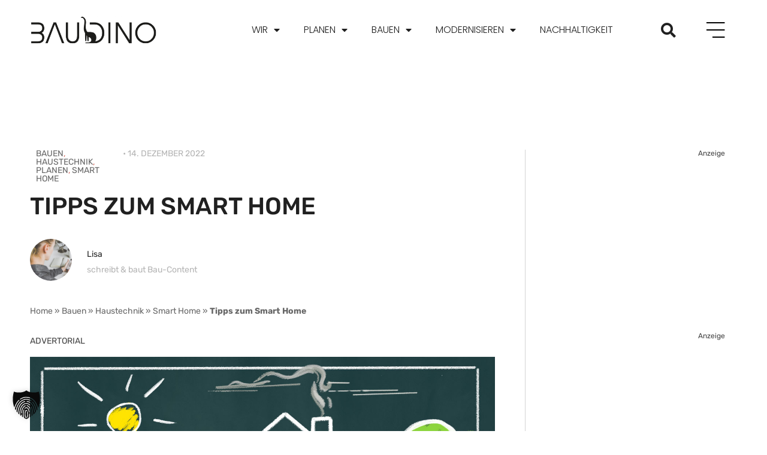

--- FILE ---
content_type: text/html; charset=UTF-8
request_url: https://baudino.de/bauen/tipps-zum-smart-home/
body_size: 38327
content:
<!doctype html>
<html lang="de">
<head>
	<meta charset="UTF-8">
	<meta name="viewport" content="width=device-width, initial-scale=1">
	<link rel="profile" href="https://gmpg.org/xfn/11">
	<meta name='robots' content='index, follow, max-image-preview:large, max-snippet:-1, max-video-preview:-1' />

	<!-- This site is optimized with the Yoast SEO plugin v24.3 - https://yoast.com/wordpress/plugins/seo/ -->
	<title>Tipps zum Smart Home &#8211; Baudino</title>
	<meta name="description" content="ADVERTORIAL Smartes Energiemanagement System ermöglicht eine selbstbestimmte Stromversorgung Mit der kostenlosen E-Mail-Reihe von Hager erhältst Du" />
	<link rel="canonical" href="https://baudino.de/bauen/tipps-zum-smart-home/" />
	<meta property="og:locale" content="de_DE" />
	<meta property="og:type" content="article" />
	<meta property="og:title" content="Tipps zum Smart Home &#8211; Baudino" />
	<meta property="og:description" content="ADVERTORIAL Smartes Energiemanagement System ermöglicht eine selbstbestimmte Stromversorgung Mit der kostenlosen E-Mail-Reihe von Hager erhältst Du" />
	<meta property="og:url" content="https://baudino.de/bauen/tipps-zum-smart-home/" />
	<meta property="og:site_name" content="Baudino" />
	<meta property="article:published_time" content="2022-12-14T11:02:11+00:00" />
	<meta property="article:modified_time" content="2022-12-14T13:09:56+00:00" />
	<meta property="og:image" content="https://baudino.de/wp-content/uploads/2022/12/diz-elemente-1280x720p.jpg" />
	<meta property="og:image:width" content="1280" />
	<meta property="og:image:height" content="720" />
	<meta property="og:image:type" content="image/jpeg" />
	<meta name="author" content="Lisa" />
	<meta name="twitter:card" content="summary_large_image" />
	<meta name="twitter:label1" content="Verfasst von" />
	<meta name="twitter:data1" content="Lisa" />
	<meta name="twitter:label2" content="Geschätzte Lesezeit" />
	<meta name="twitter:data2" content="8 Minuten" />
	<script type="application/ld+json" class="yoast-schema-graph">{"@context":"https://schema.org","@graph":[{"@type":"Article","@id":"https://baudino.de/bauen/tipps-zum-smart-home/#article","isPartOf":{"@id":"https://baudino.de/bauen/tipps-zum-smart-home/"},"author":{"name":"Lisa","@id":"https://baudino.de/#/schema/person/239ba816d01fd8e49acfa608203aba0e"},"headline":"Tipps zum Smart Home","datePublished":"2022-12-14T11:02:11+00:00","dateModified":"2022-12-14T13:09:56+00:00","mainEntityOfPage":{"@id":"https://baudino.de/bauen/tipps-zum-smart-home/"},"wordCount":102,"publisher":{"@id":"https://baudino.de/#organization"},"image":{"@id":"https://baudino.de/bauen/tipps-zum-smart-home/#primaryimage"},"thumbnailUrl":"https://baudino.de/wp-content/uploads/2022/12/diz-elemente-1280x720p.jpg","keywords":["Bauen","Haustechnik","Smart-Home"],"articleSection":["Bauen","Haustechnik","Planen","Smart Home"],"inLanguage":"de"},{"@type":"WebPage","@id":"https://baudino.de/bauen/tipps-zum-smart-home/","url":"https://baudino.de/bauen/tipps-zum-smart-home/","name":"Tipps zum Smart Home &#8211; Baudino","isPartOf":{"@id":"https://baudino.de/#website"},"primaryImageOfPage":{"@id":"https://baudino.de/bauen/tipps-zum-smart-home/#primaryimage"},"image":{"@id":"https://baudino.de/bauen/tipps-zum-smart-home/#primaryimage"},"thumbnailUrl":"https://baudino.de/wp-content/uploads/2022/12/diz-elemente-1280x720p.jpg","datePublished":"2022-12-14T11:02:11+00:00","dateModified":"2022-12-14T13:09:56+00:00","description":"ADVERTORIAL Smartes Energiemanagement System ermöglicht eine selbstbestimmte Stromversorgung Mit der kostenlosen E-Mail-Reihe von Hager erhältst Du","breadcrumb":{"@id":"https://baudino.de/bauen/tipps-zum-smart-home/#breadcrumb"},"inLanguage":"de","potentialAction":[{"@type":"ReadAction","target":["https://baudino.de/bauen/tipps-zum-smart-home/"]}]},{"@type":"ImageObject","inLanguage":"de","@id":"https://baudino.de/bauen/tipps-zum-smart-home/#primaryimage","url":"https://baudino.de/wp-content/uploads/2022/12/diz-elemente-1280x720p.jpg","contentUrl":"https://baudino.de/wp-content/uploads/2022/12/diz-elemente-1280x720p.jpg","width":1280,"height":720,"caption":"Grafik: hager"},{"@type":"BreadcrumbList","@id":"https://baudino.de/bauen/tipps-zum-smart-home/#breadcrumb","itemListElement":[{"@type":"ListItem","position":1,"name":"Home","item":"https://baudino.de/"},{"@type":"ListItem","position":2,"name":"Bauen","item":"https://baudino.de/category/bauen/"},{"@type":"ListItem","position":3,"name":"Haustechnik","item":"https://baudino.de/category/bauen/haustechnik/"},{"@type":"ListItem","position":4,"name":"Smart Home","item":"https://baudino.de/category/bauen/haustechnik/smart-home/"},{"@type":"ListItem","position":5,"name":"Tipps zum Smart Home"}]},{"@type":"WebSite","@id":"https://baudino.de/#website","url":"https://baudino.de/","name":"Baudino","description":"ROOAAAAR","publisher":{"@id":"https://baudino.de/#organization"},"potentialAction":[{"@type":"SearchAction","target":{"@type":"EntryPoint","urlTemplate":"https://baudino.de/?s={search_term_string}"},"query-input":{"@type":"PropertyValueSpecification","valueRequired":true,"valueName":"search_term_string"}}],"inLanguage":"de"},{"@type":"Organization","@id":"https://baudino.de/#organization","name":"Baudino","url":"https://baudino.de/","logo":{"@type":"ImageObject","inLanguage":"de","@id":"https://baudino.de/#/schema/logo/image/","url":"https://baudino.de/wp-content/uploads/2021/11/BAUDINO_Logo.png","contentUrl":"https://baudino.de/wp-content/uploads/2021/11/BAUDINO_Logo.png","width":2000,"height":476,"caption":"Baudino"},"image":{"@id":"https://baudino.de/#/schema/logo/image/"}},{"@type":"Person","@id":"https://baudino.de/#/schema/person/239ba816d01fd8e49acfa608203aba0e","name":"Lisa","image":{"@type":"ImageObject","inLanguage":"de","@id":"https://baudino.de/#/schema/person/image/","url":"https://baudino.de/wp-content/uploads/2022/01/shutterstock_579867001-scaled-e1684763450103-96x96.jpg","contentUrl":"https://baudino.de/wp-content/uploads/2022/01/shutterstock_579867001-scaled-e1684763450103-96x96.jpg","caption":"Lisa"},"description":"schreibt &amp; baut Bau-Content","url":"https://baudino.de/author/ela/"}]}</script>
	<!-- / Yoast SEO plugin. -->


<link rel="alternate" type="application/rss+xml" title="Baudino &raquo; Feed" href="https://baudino.de/feed/" />
<link rel="alternate" type="application/rss+xml" title="Baudino &raquo; Kommentar-Feed" href="https://baudino.de/comments/feed/" />
<link rel="alternate" title="oEmbed (JSON)" type="application/json+oembed" href="https://baudino.de/wp-json/oembed/1.0/embed?url=https%3A%2F%2Fbaudino.de%2Fbauen%2Ftipps-zum-smart-home%2F" />
<link rel="alternate" title="oEmbed (XML)" type="text/xml+oembed" href="https://baudino.de/wp-json/oembed/1.0/embed?url=https%3A%2F%2Fbaudino.de%2Fbauen%2Ftipps-zum-smart-home%2F&#038;format=xml" />
<style id='wp-img-auto-sizes-contain-inline-css'>
img:is([sizes=auto i],[sizes^="auto," i]){contain-intrinsic-size:3000px 1500px}
/*# sourceURL=wp-img-auto-sizes-contain-inline-css */
</style>
<link rel='stylesheet' id='premium-addons-css' href='https://baudino.de/wp-content/plugins/premium-addons-for-elementor/assets/frontend/min-css/premium-addons.min.css?ver=4.10.87' media='all' />
<link rel='stylesheet' id='mpp_gutenberg-css' href='https://baudino.de/wp-content/plugins/metronet-profile-picture/dist/blocks.style.build.css?ver=2.6.3' media='all' />
<link rel='stylesheet' id='hello-elementor-css' href='https://baudino.de/wp-content/themes/hello-elementor/style.min.css?ver=3.3.0' media='all' />
<link rel='stylesheet' id='hello-elementor-theme-style-css' href='https://baudino.de/wp-content/themes/hello-elementor/theme.min.css?ver=3.3.0' media='all' />
<link rel='stylesheet' id='hello-elementor-header-footer-css' href='https://baudino.de/wp-content/themes/hello-elementor/header-footer.min.css?ver=3.3.0' media='all' />
<link rel='stylesheet' id='e-animation-fadeIn-css' href='https://baudino.de/wp-content/plugins/elementor/assets/lib/animations/styles/fadeIn.min.css?ver=3.24.7' media='all' />
<link rel='stylesheet' id='elementor-frontend-css' href='https://baudino.de/wp-content/plugins/elementor/assets/css/frontend.min.css?ver=3.24.7' media='all' />
<style id='elementor-frontend-inline-css'>
.elementor-kit-7{--e-global-color-primary:#FFFFFF;--e-global-color-secondary:#666666;--e-global-color-text:#202020;--e-global-color-accent:#165650;--e-global-color-418d2ac:#A1C1BD;--e-global-color-823e0e8:#D46A5F;--e-global-color-8dfe929:#D78E55;--e-global-color-b14a0ce:#f40045;--e-global-color-dc546e4:#666666;--e-global-color-1cefd24:#424242;--e-global-color-7214e52:#B4B4B4;--e-global-color-d816fde:#9BCA67;--e-global-typography-primary-font-family:"Rubik";--e-global-typography-primary-font-size:16px;--e-global-typography-primary-font-weight:400;--e-global-typography-primary-font-style:normal;--e-global-typography-primary-line-height:1.8em;--e-global-typography-secondary-font-family:"Rubik";--e-global-typography-secondary-font-size:35px;--e-global-typography-secondary-font-weight:400;--e-global-typography-secondary-font-style:normal;--e-global-typography-secondary-line-height:1.8em;--e-global-typography-text-font-family:"Rubik";--e-global-typography-text-font-size:15px;--e-global-typography-text-font-weight:300;--e-global-typography-text-text-transform:uppercase;--e-global-typography-text-font-style:normal;--e-global-typography-text-line-height:1.2em;--e-global-typography-accent-font-family:"Rubik";--e-global-typography-accent-font-size:14px;--e-global-typography-accent-font-weight:400;--e-global-typography-accent-font-style:normal;--e-global-typography-accent-line-height:1.8em;--e-global-typography-ad2df2f-font-family:"Rubik";--e-global-typography-ad2df2f-font-size:11px;--e-global-typography-ad2df2f-font-weight:400;--e-global-typography-ad2df2f-font-style:normal;--e-global-typography-ad2df2f-line-height:1.2em;--e-global-typography-950d783-font-family:"Rubik";--e-global-typography-950d783-font-size:21px;--e-global-typography-950d783-font-weight:400;--e-global-typography-950d783-text-transform:capitalize;--e-global-typography-950d783-font-style:normal;--e-global-typography-950d783-line-height:1.2em;--e-global-typography-face6aa-font-family:"Rubik";--e-global-typography-face6aa-font-size:15px;--e-global-typography-face6aa-font-weight:400;--e-global-typography-face6aa-text-transform:capitalize;--e-global-typography-face6aa-font-style:normal;--e-global-typography-face6aa-line-height:1.8em;--e-global-typography-57134ec-font-family:"Rubik";--e-global-typography-57134ec-font-size:14px;--e-global-typography-57134ec-font-weight:400;--e-global-typography-57134ec-text-transform:uppercase;--e-global-typography-57134ec-line-height:1em;--e-global-typography-d58b8cf-font-family:"Rubik";--e-global-typography-d58b8cf-font-size:40px;--e-global-typography-d58b8cf-font-weight:500;--e-global-typography-d58b8cf-text-transform:uppercase;--e-global-typography-d58b8cf-line-height:1.2em;--e-global-typography-d73c78d-font-family:"Rubik";--e-global-typography-d73c78d-font-size:20px;--e-global-typography-d73c78d-font-weight:600;--e-global-typography-d73c78d-line-height:1.4em;--e-global-typography-d206219-font-family:"Rubik";--e-global-typography-d206219-font-size:14px;--e-global-typography-d206219-font-weight:400;--e-global-typography-d206219-font-style:normal;--e-global-typography-d206219-line-height:1.8em;--e-global-typography-1846368-font-family:"Rubik";--e-global-typography-1846368-font-size:12px;--e-global-typography-1846368-font-weight:400;--e-global-typography-1846368-font-style:normal;--e-global-typography-1846368-line-height:1em;--e-global-typography-a91bb28-font-family:"Rubik";--e-global-typography-a91bb28-font-size:39px;--e-global-typography-a91bb28-font-weight:600;--e-global-typography-a91bb28-line-height:1.2em;--e-global-typography-bdac730-font-family:"Rubik";--e-global-typography-bdac730-font-size:22px;--e-global-typography-bdac730-font-weight:500;--e-global-typography-b5d91e1-font-family:"Rubik";--e-global-typography-b5d91e1-font-size:24px;--e-global-typography-b5d91e1-font-weight:500;--e-global-typography-b5d91e1-line-height:1.3em;--e-global-typography-bcea111-font-family:"Rubik";--e-global-typography-bcea111-font-size:16px;--e-global-typography-bcea111-font-weight:400;--e-global-typography-2e0e833-font-family:"Rubik";--e-global-typography-2e0e833-font-size:16px;--e-global-typography-2e0e833-font-weight:500;--e-global-typography-2e0e833-text-transform:uppercase;--e-global-typography-2e0e833-font-style:normal;--e-global-typography-2e0e833-line-height:1.2em;--e-global-typography-3a3ddb6-font-family:"Rubik";--e-global-typography-3a3ddb6-font-size:12px;--e-global-typography-3a3ddb6-font-weight:400;--e-global-typography-3a3ddb6-font-style:normal;--e-global-typography-3a3ddb6-line-height:1.2em;--e-global-typography-b5e1dae-font-family:"Rubik";--e-global-typography-b5e1dae-font-size:40px;--e-global-typography-b5e1dae-font-weight:500;--e-global-typography-b5e1dae-text-transform:uppercase;--e-global-typography-b5e1dae-line-height:1.2em;--e-global-typography-3ec0c1f-font-family:"Rubik";--e-global-typography-3ec0c1f-font-size:24px;--e-global-typography-3ec0c1f-font-weight:500;--e-global-typography-3ec0c1f-text-transform:uppercase;--e-global-typography-3ec0c1f-line-height:1.3em;--e-global-typography-499a22e-font-family:"Rubik";--e-global-typography-499a22e-font-size:14px;--e-global-typography-499a22e-font-weight:400;--e-global-typography-499a22e-font-style:normal;--e-global-typography-499a22e-line-height:1.8em;--e-global-typography-ac5bb1a-font-family:"Rubik";--e-global-typography-ac5bb1a-font-size:20px;--e-global-typography-ac5bb1a-font-weight:500;--e-global-typography-ac5bb1a-text-transform:uppercase;--e-global-typography-ac5bb1a-font-style:normal;--e-global-typography-ac5bb1a-line-height:1.3em;--e-global-typography-f775100-font-family:"Montserrat";--e-global-typography-f775100-font-size:40px;--e-global-typography-f775100-font-weight:100;--e-global-typography-f775100-text-transform:uppercase;--e-global-typography-f775100-line-height:1.2em;--e-global-typography-5bb881b-font-family:"Rubik";--e-global-typography-5bb881b-font-size:16px;--e-global-typography-5bb881b-font-weight:500;--e-global-typography-5bb881b-font-style:normal;--e-global-typography-5bb881b-line-height:1.4em;--e-global-typography-76f6155-font-family:"Rubik";--e-global-typography-76f6155-font-size:14px;--e-global-typography-76f6155-font-weight:200;--e-global-typography-76f6155-font-style:normal;--e-global-typography-76f6155-line-height:1.4em;--e-global-typography-04b8b19-font-family:"Rubik";--e-global-typography-04b8b19-font-size:11px;--e-global-typography-04b8b19-font-weight:400;--e-global-typography-04b8b19-font-style:normal;--e-global-typography-04b8b19-line-height:1.2em;font-family:var( --e-global-typography-accent-font-family ), Sans-serif;font-size:var( --e-global-typography-accent-font-size );font-weight:var( --e-global-typography-accent-font-weight );font-style:var( --e-global-typography-accent-font-style );line-height:var( --e-global-typography-accent-line-height );}.elementor-kit-7 a{color:var( --e-global-color-dc546e4 );}.elementor-kit-7 a:hover{color:#333333;}.elementor-section.elementor-section-boxed > .elementor-container{max-width:1000px;}.e-con{--container-max-width:1000px;}.elementor-widget:not(:last-child){margin-block-end:20px;}.elementor-element{--widgets-spacing:20px 20px;}{}h1.entry-title{display:var(--page-title-display);}.elementor-kit-7 e-page-transition{background-color:#FFBC7D;}@media(max-width:1024px){.elementor-kit-7{--e-global-typography-primary-font-size:16px;--e-global-typography-primary-line-height:1.8em;--e-global-typography-secondary-font-size:35px;--e-global-typography-secondary-line-height:1.8em;--e-global-typography-text-font-size:15px;--e-global-typography-text-line-height:1.2em;--e-global-typography-accent-font-size:14px;--e-global-typography-accent-letter-spacing:0px;--e-global-typography-ad2df2f-font-size:12px;--e-global-typography-ad2df2f-line-height:1.2em;--e-global-typography-950d783-line-height:1.2em;--e-global-typography-face6aa-font-size:14px;--e-global-typography-face6aa-line-height:1.8em;--e-global-typography-d58b8cf-font-size:30px;--e-global-typography-d73c78d-font-size:20px;--e-global-typography-d206219-font-size:14px;--e-global-typography-d206219-letter-spacing:0px;--e-global-typography-1846368-font-size:12px;--e-global-typography-1846368-letter-spacing:0px;--e-global-typography-a91bb28-font-size:30px;--e-global-typography-b5d91e1-font-size:18px;--e-global-typography-2e0e833-font-size:14px;--e-global-typography-2e0e833-letter-spacing:0px;--e-global-typography-3a3ddb6-font-size:12px;--e-global-typography-3a3ddb6-letter-spacing:0px;--e-global-typography-b5e1dae-font-size:30px;--e-global-typography-3ec0c1f-font-size:18px;--e-global-typography-499a22e-font-size:14px;--e-global-typography-499a22e-letter-spacing:0px;--e-global-typography-ac5bb1a-font-size:14px;--e-global-typography-ac5bb1a-letter-spacing:0px;--e-global-typography-f775100-font-size:30px;--e-global-typography-5bb881b-font-size:14px;--e-global-typography-5bb881b-letter-spacing:0px;--e-global-typography-76f6155-font-size:14px;--e-global-typography-76f6155-letter-spacing:0px;--e-global-typography-04b8b19-font-size:12px;--e-global-typography-04b8b19-line-height:1.2em;font-size:var( --e-global-typography-accent-font-size );line-height:var( --e-global-typography-accent-line-height );}.elementor-section.elementor-section-boxed > .elementor-container{max-width:1024px;}.e-con{--container-max-width:1024px;}}@media(max-width:767px){.elementor-kit-7{--e-global-typography-primary-font-size:14px;--e-global-typography-primary-line-height:1.8em;--e-global-typography-secondary-font-size:28px;--e-global-typography-secondary-line-height:1.2em;--e-global-typography-text-font-size:10px;--e-global-typography-text-line-height:1.2em;--e-global-typography-accent-font-size:14px;--e-global-typography-accent-letter-spacing:0px;--e-global-typography-ad2df2f-font-size:11px;--e-global-typography-ad2df2f-line-height:1.2em;--e-global-typography-950d783-line-height:1.2em;--e-global-typography-face6aa-font-size:15px;--e-global-typography-face6aa-line-height:1.8em;--e-global-typography-d58b8cf-font-size:24px;--e-global-typography-d73c78d-font-size:16px;--e-global-typography-d206219-font-size:14px;--e-global-typography-d206219-letter-spacing:0px;--e-global-typography-1846368-font-size:12px;--e-global-typography-1846368-letter-spacing:0px;--e-global-typography-a91bb28-font-size:22px;--e-global-typography-b5d91e1-font-size:16px;--e-global-typography-2e0e833-font-size:14px;--e-global-typography-2e0e833-letter-spacing:0px;--e-global-typography-3a3ddb6-font-size:12px;--e-global-typography-3a3ddb6-letter-spacing:0px;--e-global-typography-b5e1dae-font-size:24px;--e-global-typography-3ec0c1f-font-size:16px;--e-global-typography-499a22e-font-size:14px;--e-global-typography-499a22e-letter-spacing:0px;--e-global-typography-ac5bb1a-font-size:14px;--e-global-typography-ac5bb1a-letter-spacing:0px;--e-global-typography-f775100-font-size:30px;--e-global-typography-5bb881b-font-size:14px;--e-global-typography-5bb881b-letter-spacing:0px;--e-global-typography-76f6155-font-size:14px;--e-global-typography-76f6155-letter-spacing:0px;--e-global-typography-04b8b19-font-size:11px;--e-global-typography-04b8b19-line-height:1.2em;font-size:var( --e-global-typography-accent-font-size );line-height:var( --e-global-typography-accent-line-height );}.elementor-section.elementor-section-boxed > .elementor-container{max-width:767px;}.e-con{--container-max-width:767px;}}
.elementor-16011 .elementor-element.elementor-element-66b757fc > .elementor-container{max-width:1400px;}.elementor-16011 .elementor-element.elementor-element-66b757fc{overflow:hidden;margin-top:150px;margin-bottom:0px;padding:0px 50px 0px 50px;}.elementor-16011 .elementor-element.elementor-element-4cc85eb4 > .elementor-widget-wrap > .elementor-widget:not(.elementor-widget__width-auto):not(.elementor-widget__width-initial):not(:last-child):not(.elementor-absolute){margin-bottom:0px;}.elementor-16011 .elementor-element.elementor-element-4cc85eb4 > .elementor-element-populated{margin:0px 50px 0px 0px;--e-column-margin-right:50px;--e-column-margin-left:0px;padding:0px 0px 0px 0px;}.elementor-16011 .elementor-element.elementor-element-4f2a2ca{--divider-border-style:solid;--divider-color:#202020;--divider-border-width:1px;width:auto;max-width:auto;}.elementor-16011 .elementor-element.elementor-element-4f2a2ca .elementor-divider-separator{width:135px;margin:0 auto;margin-left:0;}.elementor-16011 .elementor-element.elementor-element-4f2a2ca .elementor-divider{text-align:left;}.elementor-16011 .elementor-element.elementor-element-4f2a2ca .elementor-divider__text{color:var( --e-global-color-823e0e8 );font-family:var( --e-global-typography-57134ec-font-family ), Sans-serif;font-size:var( --e-global-typography-57134ec-font-size );font-weight:var( --e-global-typography-57134ec-font-weight );text-transform:var( --e-global-typography-57134ec-text-transform );line-height:var( --e-global-typography-57134ec-line-height );letter-spacing:var( --e-global-typography-57134ec-letter-spacing );word-spacing:var( --e-global-typography-57134ec-word-spacing );}.elementor-16011 .elementor-element.elementor-element-09914cf{color:var( --e-global-color-7214e52 );font-family:var( --e-global-typography-57134ec-font-family ), Sans-serif;font-size:var( --e-global-typography-57134ec-font-size );font-weight:var( --e-global-typography-57134ec-font-weight );text-transform:var( --e-global-typography-57134ec-text-transform );line-height:var( --e-global-typography-57134ec-line-height );letter-spacing:var( --e-global-typography-57134ec-letter-spacing );word-spacing:var( --e-global-typography-57134ec-word-spacing );width:auto;max-width:auto;align-self:flex-start;}.elementor-16011 .elementor-element.elementor-element-09914cf > .elementor-widget-container{margin:0px 0px 0px 20px;}.elementor-16011 .elementor-element.elementor-element-98c5fc7 .elementor-heading-title{color:var( --e-global-color-text );font-family:var( --e-global-typography-d58b8cf-font-family ), Sans-serif;font-size:var( --e-global-typography-d58b8cf-font-size );font-weight:var( --e-global-typography-d58b8cf-font-weight );text-transform:var( --e-global-typography-d58b8cf-text-transform );line-height:var( --e-global-typography-d58b8cf-line-height );letter-spacing:var( --e-global-typography-d58b8cf-letter-spacing );word-spacing:var( --e-global-typography-d58b8cf-word-spacing );}.elementor-16011 .elementor-element.elementor-element-98c5fc7 > .elementor-widget-container{margin:15px 0px 0px 0px;}.elementor-16011 .elementor-element.elementor-element-6dbc888 .elementor-author-box__avatar img{width:70px;height:70px;}.elementor-16011 .elementor-element.elementor-element-6dbc888 .elementor-author-box__name{color:var( --e-global-color-text );font-family:var( --e-global-typography-d206219-font-family ), Sans-serif;font-size:var( --e-global-typography-d206219-font-size );font-weight:var( --e-global-typography-d206219-font-weight );font-style:var( --e-global-typography-d206219-font-style );line-height:var( --e-global-typography-d206219-line-height );letter-spacing:var( --e-global-typography-d206219-letter-spacing );word-spacing:var( --e-global-typography-d206219-word-spacing );}.elementor-16011 .elementor-element.elementor-element-6dbc888 .elementor-author-box__bio{color:var( --e-global-color-7214e52 );font-family:"Rubik", Sans-serif;font-size:14px;font-weight:400;font-style:normal;line-height:1.3em;}.elementor-16011 .elementor-element.elementor-element-6dbc888 > .elementor-widget-container{margin:0px 0px 0px 0px;padding:30px 0px 30px 0px;}.elementor-16011 .elementor-element.elementor-element-6dbc888{width:var( --container-widget-width, 375px );max-width:375px;--container-widget-width:375px;--container-widget-flex-grow:0;}.elementor-16011 .elementor-element.elementor-element-d3810bf{font-family:var( --e-global-typography-d206219-font-family ), Sans-serif;font-size:var( --e-global-typography-d206219-font-size );font-weight:var( --e-global-typography-d206219-font-weight );font-style:var( --e-global-typography-d206219-font-style );line-height:var( --e-global-typography-d206219-line-height );letter-spacing:var( --e-global-typography-d206219-letter-spacing );word-spacing:var( --e-global-typography-d206219-word-spacing );color:var( --e-global-color-secondary );}.elementor-16011 .elementor-element.elementor-element-d3810bf a{color:var( --e-global-color-dc546e4 );}.elementor-16011 .elementor-element.elementor-element-d3810bf > .elementor-widget-container{margin:0px 0px 25px 0px;}.elementor-16011 .elementor-element.elementor-element-228b07e{text-align:justify;color:var( --e-global-color-1cefd24 );font-family:var( --e-global-typography-d206219-font-family ), Sans-serif;font-size:var( --e-global-typography-d206219-font-size );font-weight:var( --e-global-typography-d206219-font-weight );font-style:var( --e-global-typography-d206219-font-style );line-height:var( --e-global-typography-d206219-line-height );letter-spacing:var( --e-global-typography-d206219-letter-spacing );word-spacing:var( --e-global-typography-d206219-word-spacing );}.elementor-16011 .elementor-element.elementor-element-228b07e > .elementor-widget-container{margin:0px 0px 0px 0px;padding:0px 0px 0px 0px;}.elementor-16011 .elementor-element.elementor-element-3bb7f20{text-align:left;}.elementor-16011 .elementor-element.elementor-element-3bb7f20 img{width:100%;}.elementor-16011 .elementor-element.elementor-element-3bb7f20 > .elementor-widget-container{margin:0px 0px 35px 0px;}.elementor-16011 .elementor-element.elementor-element-8d96f04{margin-top:0px;margin-bottom:25px;padding:0px 0px 0px 0px;}.elementor-16011 .elementor-element.elementor-element-41b25d7 > .elementor-element-populated{margin:0% 0% 0% 0%;--e-column-margin-right:0%;--e-column-margin-left:0%;padding:0px 0px 0px 0px;}.elementor-16011 .elementor-element.elementor-element-701faf7 .elementor-heading-title{color:var( --e-global-color-text );font-family:var( --e-global-typography-d73c78d-font-family ), Sans-serif;font-size:var( --e-global-typography-d73c78d-font-size );font-weight:var( --e-global-typography-d73c78d-font-weight );line-height:var( --e-global-typography-d73c78d-line-height );letter-spacing:var( --e-global-typography-d73c78d-letter-spacing );word-spacing:var( --e-global-typography-d73c78d-word-spacing );}.elementor-16011 .elementor-element.elementor-element-701faf7 > .elementor-widget-container{margin:0px 0px 0px 0px;padding:0px 0px 0px 0px;}.elementor-16011 .elementor-element.elementor-element-376f9e0{text-align:justify;color:var( --e-global-color-1cefd24 );font-family:var( --e-global-typography-d206219-font-family ), Sans-serif;font-size:var( --e-global-typography-d206219-font-size );font-weight:var( --e-global-typography-d206219-font-weight );font-style:var( --e-global-typography-d206219-font-style );line-height:var( --e-global-typography-d206219-line-height );letter-spacing:var( --e-global-typography-d206219-letter-spacing );word-spacing:var( --e-global-typography-d206219-word-spacing );}.elementor-16011 .elementor-element.elementor-element-376f9e0 > .elementor-widget-container{margin:0px 0px 0px 0px;padding:0px 0px 0px 0px;}.elementor-16011 .elementor-element.elementor-element-a13869e .elementor-heading-title{color:var( --e-global-color-dc546e4 );font-family:var( --e-global-typography-a91bb28-font-family ), Sans-serif;font-size:var( --e-global-typography-a91bb28-font-size );font-weight:var( --e-global-typography-a91bb28-font-weight );line-height:var( --e-global-typography-a91bb28-line-height );letter-spacing:var( --e-global-typography-a91bb28-letter-spacing );word-spacing:var( --e-global-typography-a91bb28-word-spacing );}.elementor-16011 .elementor-element.elementor-element-a13869e > .elementor-widget-container{margin:15px 0px 15px 0px;padding:0px 20px 0px 0px;}.elementor-16011 .elementor-element.elementor-element-a13869e{width:auto;max-width:auto;}.elementor-16011 .elementor-element.elementor-element-c0d7935 .elementor-heading-title{color:var( --e-global-color-dc546e4 );font-family:var( --e-global-typography-a91bb28-font-family ), Sans-serif;font-size:var( --e-global-typography-a91bb28-font-size );font-weight:var( --e-global-typography-a91bb28-font-weight );line-height:var( --e-global-typography-a91bb28-line-height );letter-spacing:var( --e-global-typography-a91bb28-letter-spacing );word-spacing:var( --e-global-typography-a91bb28-word-spacing );}.elementor-16011 .elementor-element.elementor-element-c0d7935 > .elementor-widget-container{margin:15px 0px 15px 0px;padding:0px 20px 0px 0px;}.elementor-16011 .elementor-element.elementor-element-c0d7935{width:auto;max-width:auto;}.elementor-16011 .elementor-element.elementor-element-c7f14d1 .elementor-icon-list-icon i{color:var( --e-global-color-dc546e4 );font-size:14px;}.elementor-16011 .elementor-element.elementor-element-c7f14d1 .elementor-icon-list-icon svg{fill:var( --e-global-color-dc546e4 );--e-icon-list-icon-size:14px;}.elementor-16011 .elementor-element.elementor-element-c7f14d1 .elementor-icon-list-icon{width:14px;}.elementor-16011 .elementor-element.elementor-element-c7f14d1 .elementor-icon-list-item{font-family:var( --e-global-typography-d206219-font-family ), Sans-serif;font-size:var( --e-global-typography-d206219-font-size );font-weight:var( --e-global-typography-d206219-font-weight );font-style:var( --e-global-typography-d206219-font-style );line-height:var( --e-global-typography-d206219-line-height );letter-spacing:var( --e-global-typography-d206219-letter-spacing );word-spacing:var( --e-global-typography-d206219-word-spacing );}.elementor-16011 .elementor-element.elementor-element-c7f14d1 > .elementor-widget-container{margin:100px 0px 0px 0px;}.elementor-16011 .elementor-element.elementor-element-7ff9d660 > .elementor-element-populated{border-style:solid;border-width:0px 0px 0px 1px;border-color:#D3D3D3;transition:background 0.3s, border 0.3s, border-radius 0.3s, box-shadow 0.3s;padding:0px 20px 0px 50px;}.elementor-16011 .elementor-element.elementor-element-7ff9d660 > .elementor-element-populated > .elementor-background-overlay{transition:background 0.3s, border-radius 0.3s, opacity 0.3s;}.elementor-16011 .elementor-element.elementor-element-a526382{margin-top:0px;margin-bottom:35px;padding:0px 0px 0px 0px;}.elementor-16011 .elementor-element.elementor-element-2062181 > .elementor-widget-wrap > .elementor-widget:not(.elementor-widget__width-auto):not(.elementor-widget__width-initial):not(:last-child):not(.elementor-absolute){margin-bottom:0px;}.elementor-16011 .elementor-element.elementor-element-07d3723{color:var( --e-global-color-1cefd24 );font-family:var( --e-global-typography-1846368-font-family ), Sans-serif;font-size:var( --e-global-typography-1846368-font-size );font-weight:var( --e-global-typography-1846368-font-weight );font-style:var( --e-global-typography-1846368-font-style );line-height:var( --e-global-typography-1846368-line-height );letter-spacing:var( --e-global-typography-1846368-letter-spacing );word-spacing:var( --e-global-typography-1846368-word-spacing );}.elementor-16011 .elementor-element.elementor-element-07d3723 > .elementor-widget-container{margin:0px 0px 0px 0px;padding:0px 0px 0px 0px;}.elementor-16011 .elementor-element.elementor-element-72142b4 > .elementor-widget-container{margin:0px 0px 0px 0px;}.elementor-16011 .elementor-element.elementor-element-7806b96{margin-top:0px;margin-bottom:35px;padding:0px 0px 0px 0px;}.elementor-16011 .elementor-element.elementor-element-c11c219 > .elementor-widget-wrap > .elementor-widget:not(.elementor-widget__width-auto):not(.elementor-widget__width-initial):not(:last-child):not(.elementor-absolute){margin-bottom:0px;}.elementor-16011 .elementor-element.elementor-element-0199377{color:var( --e-global-color-1cefd24 );font-family:var( --e-global-typography-1846368-font-family ), Sans-serif;font-size:var( --e-global-typography-1846368-font-size );font-weight:var( --e-global-typography-1846368-font-weight );font-style:var( --e-global-typography-1846368-font-style );line-height:var( --e-global-typography-1846368-line-height );letter-spacing:var( --e-global-typography-1846368-letter-spacing );word-spacing:var( --e-global-typography-1846368-word-spacing );}.elementor-16011 .elementor-element.elementor-element-0199377 > .elementor-widget-container{margin:0px 0px 0px 0px;padding:0px 0px 0px 0px;}.elementor-16011 .elementor-element.elementor-element-80ce4e8 > .elementor-widget-container{margin:0px 0px 0px 0px;}@media(max-width:1024px){.elementor-16011 .elementor-element.elementor-element-66b757fc{margin-top:100px;margin-bottom:0px;padding:0px 10px 0px 30px;}.elementor-16011 .elementor-element.elementor-element-4cc85eb4 > .elementor-element-populated{margin:0px 0px 0px 0px;--e-column-margin-right:0px;--e-column-margin-left:0px;padding:0px 25px 0px 0px;}.elementor-16011 .elementor-element.elementor-element-4f2a2ca .elementor-divider__text{font-size:var( --e-global-typography-57134ec-font-size );line-height:var( --e-global-typography-57134ec-line-height );letter-spacing:var( --e-global-typography-57134ec-letter-spacing );word-spacing:var( --e-global-typography-57134ec-word-spacing );}.elementor-16011 .elementor-element.elementor-element-09914cf{font-size:var( --e-global-typography-57134ec-font-size );line-height:var( --e-global-typography-57134ec-line-height );letter-spacing:var( --e-global-typography-57134ec-letter-spacing );word-spacing:var( --e-global-typography-57134ec-word-spacing );}.elementor-16011 .elementor-element.elementor-element-98c5fc7 .elementor-heading-title{font-size:var( --e-global-typography-d58b8cf-font-size );line-height:var( --e-global-typography-d58b8cf-line-height );letter-spacing:var( --e-global-typography-d58b8cf-letter-spacing );word-spacing:var( --e-global-typography-d58b8cf-word-spacing );}.elementor-16011 .elementor-element.elementor-element-6dbc888 .elementor-author-box__avatar img{width:50px;height:50px;}.elementor-16011 .elementor-element.elementor-element-6dbc888 .elementor-author-box__name{font-size:var( --e-global-typography-d206219-font-size );line-height:var( --e-global-typography-d206219-line-height );letter-spacing:var( --e-global-typography-d206219-letter-spacing );word-spacing:var( --e-global-typography-d206219-word-spacing );}.elementor-16011 .elementor-element.elementor-element-6dbc888 .elementor-author-box__bio{font-size:14px;letter-spacing:0px;}.elementor-16011 .elementor-element.elementor-element-6dbc888 > .elementor-widget-container{margin:20px 0px 20px 0px;padding:0px 0px 0px 0px;}.elementor-16011 .elementor-element.elementor-element-6dbc888{width:var( --container-widget-width, 300px );max-width:300px;--container-widget-width:300px;--container-widget-flex-grow:0;}.elementor-16011 .elementor-element.elementor-element-d3810bf{font-size:var( --e-global-typography-d206219-font-size );line-height:var( --e-global-typography-d206219-line-height );letter-spacing:var( --e-global-typography-d206219-letter-spacing );word-spacing:var( --e-global-typography-d206219-word-spacing );}.elementor-16011 .elementor-element.elementor-element-228b07e{column-gap:0px;font-size:var( --e-global-typography-d206219-font-size );line-height:var( --e-global-typography-d206219-line-height );letter-spacing:var( --e-global-typography-d206219-letter-spacing );word-spacing:var( --e-global-typography-d206219-word-spacing );}.elementor-16011 .elementor-element.elementor-element-228b07e > .elementor-widget-container{margin:0px 0px 0px 0px;padding:0px 0px 0px 0px;}.elementor-16011 .elementor-element.elementor-element-8d96f04{margin-top:0px;margin-bottom:25px;padding:0px 0px 0px 0px;}.elementor-16011 .elementor-element.elementor-element-41b25d7 > .elementor-element-populated{margin:0px 0px 0px 0px;--e-column-margin-right:0px;--e-column-margin-left:0px;padding:0px 0px 0px 0px;}.elementor-16011 .elementor-element.elementor-element-701faf7 .elementor-heading-title{font-size:var( --e-global-typography-d73c78d-font-size );line-height:var( --e-global-typography-d73c78d-line-height );letter-spacing:var( --e-global-typography-d73c78d-letter-spacing );word-spacing:var( --e-global-typography-d73c78d-word-spacing );}.elementor-16011 .elementor-element.elementor-element-701faf7 > .elementor-widget-container{margin:0px 0px 0px 0px;padding:0px 0px 0px 0px;}.elementor-16011 .elementor-element.elementor-element-376f9e0{column-gap:0px;font-size:var( --e-global-typography-d206219-font-size );line-height:var( --e-global-typography-d206219-line-height );letter-spacing:var( --e-global-typography-d206219-letter-spacing );word-spacing:var( --e-global-typography-d206219-word-spacing );}.elementor-16011 .elementor-element.elementor-element-376f9e0 > .elementor-widget-container{margin:0px 0px 0px 0px;padding:0px 0px 0px 0px;}.elementor-16011 .elementor-element.elementor-element-a13869e .elementor-heading-title{font-size:var( --e-global-typography-a91bb28-font-size );line-height:var( --e-global-typography-a91bb28-line-height );letter-spacing:var( --e-global-typography-a91bb28-letter-spacing );word-spacing:var( --e-global-typography-a91bb28-word-spacing );}.elementor-16011 .elementor-element.elementor-element-a13869e > .elementor-widget-container{margin:20px 0px 20px 0px;padding:0px 20px 0px 0px;}.elementor-16011 .elementor-element.elementor-element-c0d7935 .elementor-heading-title{font-size:var( --e-global-typography-a91bb28-font-size );line-height:var( --e-global-typography-a91bb28-line-height );letter-spacing:var( --e-global-typography-a91bb28-letter-spacing );word-spacing:var( --e-global-typography-a91bb28-word-spacing );}.elementor-16011 .elementor-element.elementor-element-c0d7935 > .elementor-widget-container{margin:20px 0px 20px 0px;padding:0px 20px 0px 0px;}.elementor-16011 .elementor-element.elementor-element-c7f14d1 .elementor-icon-list-item{font-size:var( --e-global-typography-d206219-font-size );line-height:var( --e-global-typography-d206219-line-height );letter-spacing:var( --e-global-typography-d206219-letter-spacing );word-spacing:var( --e-global-typography-d206219-word-spacing );}.elementor-16011 .elementor-element.elementor-element-7ff9d660 > .elementor-element-populated{padding:0px 0px 0px 25px;}.elementor-16011 .elementor-element.elementor-element-07d3723{font-size:var( --e-global-typography-1846368-font-size );line-height:var( --e-global-typography-1846368-line-height );letter-spacing:var( --e-global-typography-1846368-letter-spacing );word-spacing:var( --e-global-typography-1846368-word-spacing );}.elementor-16011 .elementor-element.elementor-element-0199377{font-size:var( --e-global-typography-1846368-font-size );line-height:var( --e-global-typography-1846368-line-height );letter-spacing:var( --e-global-typography-1846368-letter-spacing );word-spacing:var( --e-global-typography-1846368-word-spacing );}}@media(max-width:767px){.elementor-16011 .elementor-element.elementor-element-66b757fc{padding:0px 15px 0px 15px;}.elementor-16011 .elementor-element.elementor-element-4cc85eb4 > .elementor-element-populated{padding:0px 0px 0px 0px;}.elementor-16011 .elementor-element.elementor-element-4f2a2ca .elementor-divider__text{font-size:var( --e-global-typography-57134ec-font-size );line-height:var( --e-global-typography-57134ec-line-height );letter-spacing:var( --e-global-typography-57134ec-letter-spacing );word-spacing:var( --e-global-typography-57134ec-word-spacing );}.elementor-16011 .elementor-element.elementor-element-09914cf{font-size:var( --e-global-typography-57134ec-font-size );line-height:var( --e-global-typography-57134ec-line-height );letter-spacing:var( --e-global-typography-57134ec-letter-spacing );word-spacing:var( --e-global-typography-57134ec-word-spacing );}.elementor-16011 .elementor-element.elementor-element-98c5fc7 .elementor-heading-title{font-size:var( --e-global-typography-d58b8cf-font-size );line-height:var( --e-global-typography-d58b8cf-line-height );letter-spacing:var( --e-global-typography-d58b8cf-letter-spacing );word-spacing:var( --e-global-typography-d58b8cf-word-spacing );}.elementor-16011 .elementor-element.elementor-element-6dbc888 .elementor-author-box__avatar img{width:60px;height:60px;}body.rtl .elementor-16011 .elementor-element.elementor-element-6dbc888.elementor-author-box--layout-image-left .elementor-author-box__avatar,
					 body:not(.rtl) .elementor-16011 .elementor-element.elementor-element-6dbc888:not(.elementor-author-box--layout-image-above) .elementor-author-box__avatar{margin-right:15px;margin-left:0;}body:not(.rtl) .elementor-16011 .elementor-element.elementor-element-6dbc888.elementor-author-box--layout-image-right .elementor-author-box__avatar,
					 body.rtl .elementor-16011 .elementor-element.elementor-element-6dbc888:not(.elementor-author-box--layout-image-above) .elementor-author-box__avatar{margin-left:15px;margin-right:0;}.elementor-16011 .elementor-element.elementor-element-6dbc888.elementor-author-box--layout-image-above .elementor-author-box__avatar{margin-bottom:15px;}.elementor-16011 .elementor-element.elementor-element-6dbc888 .elementor-author-box__name{font-size:var( --e-global-typography-d206219-font-size );line-height:var( --e-global-typography-d206219-line-height );letter-spacing:var( --e-global-typography-d206219-letter-spacing );word-spacing:var( --e-global-typography-d206219-word-spacing );}.elementor-16011 .elementor-element.elementor-element-6dbc888 .elementor-author-box__bio{font-size:14px;letter-spacing:0px;}.elementor-16011 .elementor-element.elementor-element-6dbc888 > .elementor-widget-container{margin:30px 0px 50px 0px;padding:0px 0px 0px 0px;}.elementor-16011 .elementor-element.elementor-element-6dbc888{width:100%;max-width:100%;}.elementor-16011 .elementor-element.elementor-element-d3810bf{font-size:var( --e-global-typography-d206219-font-size );line-height:var( --e-global-typography-d206219-line-height );letter-spacing:var( --e-global-typography-d206219-letter-spacing );word-spacing:var( --e-global-typography-d206219-word-spacing );}.elementor-16011 .elementor-element.elementor-element-228b07e{font-size:var( --e-global-typography-d206219-font-size );line-height:var( --e-global-typography-d206219-line-height );letter-spacing:var( --e-global-typography-d206219-letter-spacing );word-spacing:var( --e-global-typography-d206219-word-spacing );}.elementor-16011 .elementor-element.elementor-element-228b07e > .elementor-widget-container{margin:0px 0px 0px 0px;padding:0px 0px 0px 0px;}.elementor-16011 .elementor-element.elementor-element-8d96f04{margin-top:25px;margin-bottom:25px;padding:0px 0px 0px 0px;}.elementor-16011 .elementor-element.elementor-element-41b25d7 > .elementor-element-populated{margin:0px 0px 0px 0px;--e-column-margin-right:0px;--e-column-margin-left:0px;padding:0px 0px 0px 0px;}.elementor-16011 .elementor-element.elementor-element-701faf7 .elementor-heading-title{font-size:var( --e-global-typography-d73c78d-font-size );line-height:var( --e-global-typography-d73c78d-line-height );letter-spacing:var( --e-global-typography-d73c78d-letter-spacing );word-spacing:var( --e-global-typography-d73c78d-word-spacing );}.elementor-16011 .elementor-element.elementor-element-701faf7 > .elementor-widget-container{margin:0px 0px 0px 0px;padding:0px 0px 0px 0px;}.elementor-16011 .elementor-element.elementor-element-376f9e0{font-size:var( --e-global-typography-d206219-font-size );line-height:var( --e-global-typography-d206219-line-height );letter-spacing:var( --e-global-typography-d206219-letter-spacing );word-spacing:var( --e-global-typography-d206219-word-spacing );}.elementor-16011 .elementor-element.elementor-element-376f9e0 > .elementor-widget-container{margin:0px 0px 0px 0px;padding:0px 0px 0px 0px;}.elementor-16011 .elementor-element.elementor-element-a13869e .elementor-heading-title{font-size:var( --e-global-typography-a91bb28-font-size );line-height:var( --e-global-typography-a91bb28-line-height );letter-spacing:var( --e-global-typography-a91bb28-letter-spacing );word-spacing:var( --e-global-typography-a91bb28-word-spacing );}.elementor-16011 .elementor-element.elementor-element-a13869e > .elementor-widget-container{margin:20px 0px 20px 0px;padding:0px 20px 0px 0px;}.elementor-16011 .elementor-element.elementor-element-c0d7935 .elementor-heading-title{font-size:var( --e-global-typography-a91bb28-font-size );line-height:var( --e-global-typography-a91bb28-line-height );letter-spacing:var( --e-global-typography-a91bb28-letter-spacing );word-spacing:var( --e-global-typography-a91bb28-word-spacing );}.elementor-16011 .elementor-element.elementor-element-c0d7935 > .elementor-widget-container{margin:20px 0px 20px 0px;padding:0px 20px 0px 0px;}.elementor-16011 .elementor-element.elementor-element-c7f14d1 .elementor-icon-list-item{font-size:var( --e-global-typography-d206219-font-size );line-height:var( --e-global-typography-d206219-line-height );letter-spacing:var( --e-global-typography-d206219-letter-spacing );word-spacing:var( --e-global-typography-d206219-word-spacing );}.elementor-16011 .elementor-element.elementor-element-7ff9d660 > .elementor-element-populated{padding:0px 0px 0px 0px;}.elementor-16011 .elementor-element.elementor-element-07d3723{font-size:var( --e-global-typography-1846368-font-size );line-height:var( --e-global-typography-1846368-line-height );letter-spacing:var( --e-global-typography-1846368-letter-spacing );word-spacing:var( --e-global-typography-1846368-word-spacing );}.elementor-16011 .elementor-element.elementor-element-0199377{font-size:var( --e-global-typography-1846368-font-size );line-height:var( --e-global-typography-1846368-line-height );letter-spacing:var( --e-global-typography-1846368-letter-spacing );word-spacing:var( --e-global-typography-1846368-word-spacing );}}@media(min-width:768px){.elementor-16011 .elementor-element.elementor-element-4cc85eb4{width:70%;}.elementor-16011 .elementor-element.elementor-element-41b25d7{width:100%;}.elementor-16011 .elementor-element.elementor-element-7ff9d660{width:30%;}}@media(max-width:1024px) and (min-width:768px){.elementor-16011 .elementor-element.elementor-element-4cc85eb4{width:70%;}.elementor-16011 .elementor-element.elementor-element-41b25d7{width:100%;}.elementor-16011 .elementor-element.elementor-element-7ff9d660{width:30%;}}/* Start custom CSS for section, class: .elementor-element-a526382 */.elementor-16011 .elementor-element.elementor-element-a526382 {
    text-align: right;
}/* End custom CSS */
/* Start custom CSS for section, class: .elementor-element-7806b96 */.elementor-16011 .elementor-element.elementor-element-7806b96 {
    text-align: right;
}/* End custom CSS */
.elementor-6313 .elementor-element.elementor-element-e044b52 > .elementor-container{max-width:1400px;min-height:100px;}.elementor-6313 .elementor-element.elementor-element-e044b52 > .elementor-container > .elementor-column > .elementor-widget-wrap{align-content:center;align-items:center;}.elementor-6313 .elementor-element.elementor-element-e044b52:not(.elementor-motion-effects-element-type-background), .elementor-6313 .elementor-element.elementor-element-e044b52 > .elementor-motion-effects-container > .elementor-motion-effects-layer{background-color:#FFFFFF;}.elementor-6313 .elementor-element.elementor-element-e044b52{transition:background 0.3s, border 0.3s, border-radius 0.3s, box-shadow 0.3s;margin-top:0px;margin-bottom:0px;padding:0px 50px 0px 50px;z-index:10;}.elementor-6313 .elementor-element.elementor-element-e044b52 > .elementor-background-overlay{transition:background 0.3s, border-radius 0.3s, opacity 0.3s;}.elementor-bc-flex-widget .elementor-6313 .elementor-element.elementor-element-3d8f010.elementor-column .elementor-widget-wrap{align-items:center;}.elementor-6313 .elementor-element.elementor-element-3d8f010.elementor-column.elementor-element[data-element_type="column"] > .elementor-widget-wrap.elementor-element-populated{align-content:center;align-items:center;}.elementor-6313 .elementor-element.elementor-element-3d8f010 > .elementor-element-populated{padding:0px 0px 0px 0px;}.elementor-6313 .elementor-element.elementor-element-67b2497{text-align:left;}.elementor-6313 .elementor-element.elementor-element-67b2497 img{max-width:90%;}.elementor-bc-flex-widget .elementor-6313 .elementor-element.elementor-element-6d796a6.elementor-column .elementor-widget-wrap{align-items:center;}.elementor-6313 .elementor-element.elementor-element-6d796a6.elementor-column.elementor-element[data-element_type="column"] > .elementor-widget-wrap.elementor-element-populated{align-content:center;align-items:center;}.elementor-6313 .elementor-element.elementor-element-6d796a6.elementor-column > .elementor-widget-wrap{justify-content:flex-end;}.elementor-6313 .elementor-element.elementor-element-6d796a6 > .elementor-element-populated{margin:0px 20px 0px 0px;--e-column-margin-right:20px;--e-column-margin-left:0px;padding:0px 0px 0px 0px;}.elementor-6313 .elementor-element.elementor-element-5fe48ea .elementor-menu-toggle{margin:0 auto;}.elementor-6313 .elementor-element.elementor-element-5fe48ea .elementor-nav-menu .elementor-item{font-family:"Poppins", Sans-serif;font-size:16px;font-weight:300;text-transform:uppercase;}.elementor-6313 .elementor-element.elementor-element-5fe48ea .elementor-nav-menu--main .elementor-item{color:var( --e-global-color-text );fill:var( --e-global-color-text );}.elementor-6313 .elementor-element.elementor-element-5fe48ea .elementor-nav-menu--dropdown a, .elementor-6313 .elementor-element.elementor-element-5fe48ea .elementor-menu-toggle{color:var( --e-global-color-text );}.elementor-6313 .elementor-element.elementor-element-5fe48ea .elementor-nav-menu--dropdown{background-color:var( --e-global-color-primary );}.elementor-6313 .elementor-element.elementor-element-5fe48ea .elementor-nav-menu--dropdown a:hover,
					.elementor-6313 .elementor-element.elementor-element-5fe48ea .elementor-nav-menu--dropdown a.elementor-item-active,
					.elementor-6313 .elementor-element.elementor-element-5fe48ea .elementor-nav-menu--dropdown a.highlighted,
					.elementor-6313 .elementor-element.elementor-element-5fe48ea .elementor-menu-toggle:hover{color:var( --e-global-color-text );}.elementor-6313 .elementor-element.elementor-element-5fe48ea .elementor-nav-menu--dropdown a:hover,
					.elementor-6313 .elementor-element.elementor-element-5fe48ea .elementor-nav-menu--dropdown a.elementor-item-active,
					.elementor-6313 .elementor-element.elementor-element-5fe48ea .elementor-nav-menu--dropdown a.highlighted{background-color:#1656506E;}.elementor-6313 .elementor-element.elementor-element-5fe48ea .elementor-nav-menu--main .elementor-nav-menu--dropdown, .elementor-6313 .elementor-element.elementor-element-5fe48ea .elementor-nav-menu__container.elementor-nav-menu--dropdown{box-shadow:0px 0px 30px 0px rgba(0, 0, 0, 0.14);}.elementor-6313 .elementor-element.elementor-element-5fe48ea > .elementor-widget-container{margin:0px 60px 0px 0px;}.elementor-6313 .elementor-element.elementor-element-5fe48ea{width:auto;max-width:auto;}.elementor-6313 .elementor-element.elementor-element-43e42ce .elementor-icon-wrapper{text-align:center;}.elementor-6313 .elementor-element.elementor-element-43e42ce.elementor-view-stacked .elementor-icon{background-color:var( --e-global-color-text );}.elementor-6313 .elementor-element.elementor-element-43e42ce.elementor-view-framed .elementor-icon, .elementor-6313 .elementor-element.elementor-element-43e42ce.elementor-view-default .elementor-icon{color:var( --e-global-color-text );border-color:var( --e-global-color-text );}.elementor-6313 .elementor-element.elementor-element-43e42ce.elementor-view-framed .elementor-icon, .elementor-6313 .elementor-element.elementor-element-43e42ce.elementor-view-default .elementor-icon svg{fill:var( --e-global-color-text );}.elementor-6313 .elementor-element.elementor-element-43e42ce .elementor-icon{font-size:25px;}.elementor-6313 .elementor-element.elementor-element-43e42ce .elementor-icon svg{height:25px;}.elementor-6313 .elementor-element.elementor-element-43e42ce > .elementor-widget-container{margin:8px 50px 0px 0px;}.elementor-6313 .elementor-element.elementor-element-43e42ce{width:auto;max-width:auto;}.elementor-6313 .elementor-element.elementor-element-26b1c67{text-align:right;width:auto;max-width:auto;}.elementor-6313 .elementor-element.elementor-element-26b1c67 > .elementor-widget-container{margin:0px 0px 0px 0px;padding:0px 0px 0px 0px;}@media(max-width:1024px){.elementor-6313 .elementor-element.elementor-element-e044b52 > .elementor-container{min-height:80px;}.elementor-6313 .elementor-element.elementor-element-e044b52{margin-top:0px;margin-bottom:0px;padding:0px 25px 0px 25px;}.elementor-6313 .elementor-element.elementor-element-3d8f010 > .elementor-element-populated{padding:0px 0px 0px 0px;}.elementor-6313 .elementor-element.elementor-element-67b2497{text-align:left;}.elementor-6313 .elementor-element.elementor-element-67b2497 img{width:200px;max-width:80%;}.elementor-bc-flex-widget .elementor-6313 .elementor-element.elementor-element-6d796a6.elementor-column .elementor-widget-wrap{align-items:center;}.elementor-6313 .elementor-element.elementor-element-6d796a6.elementor-column.elementor-element[data-element_type="column"] > .elementor-widget-wrap.elementor-element-populated{align-content:center;align-items:center;}.elementor-6313 .elementor-element.elementor-element-6d796a6 > .elementor-element-populated{margin:0px 0px 0px 0px;--e-column-margin-right:0px;--e-column-margin-left:0px;padding:0px 0px 0px 0px;}.elementor-6313 .elementor-element.elementor-element-43e42ce > .elementor-widget-container{margin:10px 75px 0px 0px;}}@media(max-width:767px){.elementor-6313 .elementor-element.elementor-element-e044b52 > .elementor-container{min-height:70px;}.elementor-6313 .elementor-element.elementor-element-e044b52{margin-top:0px;margin-bottom:0px;padding:0px 15px 0px 15px;}.elementor-6313 .elementor-element.elementor-element-3d8f010{width:50%;}.elementor-6313 .elementor-element.elementor-element-67b2497{text-align:left;}.elementor-6313 .elementor-element.elementor-element-67b2497 img{width:130px;max-width:100%;}.elementor-6313 .elementor-element.elementor-element-6d796a6{width:50%;}.elementor-6313 .elementor-element.elementor-element-43e42ce > .elementor-widget-container{margin:10px 25px 0px 0px;}}@media(min-width:768px){.elementor-6313 .elementor-element.elementor-element-3d8f010{width:20%;}.elementor-6313 .elementor-element.elementor-element-6d796a6{width:80%;}}@media(max-width:1024px) and (min-width:768px){.elementor-6313 .elementor-element.elementor-element-3d8f010{width:30%;}.elementor-6313 .elementor-element.elementor-element-6d796a6{width:70%;}}
.elementor-194 .elementor-element.elementor-element-9df5d0a > .elementor-container{max-width:1200px;}.elementor-194 .elementor-element.elementor-element-9df5d0a:not(.elementor-motion-effects-element-type-background), .elementor-194 .elementor-element.elementor-element-9df5d0a > .elementor-motion-effects-container > .elementor-motion-effects-layer{background-color:var( --e-global-color-418d2ac );}.elementor-194 .elementor-element.elementor-element-9df5d0a{transition:background 0.3s, border 0.3s, border-radius 0.3s, box-shadow 0.3s;margin-top:0px;margin-bottom:0px;padding:60px 0px 30px 0px;}.elementor-194 .elementor-element.elementor-element-9df5d0a > .elementor-background-overlay{transition:background 0.3s, border-radius 0.3s, opacity 0.3s;}.elementor-194 .elementor-element.elementor-element-ffa73d0{margin-top:0px;margin-bottom:0px;padding:0px 0px 60px 0px;}.elementor-194 .elementor-element.elementor-element-dbe86ac > .elementor-widget-wrap > .elementor-widget:not(.elementor-widget__width-auto):not(.elementor-widget__width-initial):not(:last-child):not(.elementor-absolute){margin-bottom:10px;}.elementor-194 .elementor-element.elementor-element-9fed4b0{text-align:left;}.elementor-194 .elementor-element.elementor-element-9fed4b0 .elementor-heading-title{color:var( --e-global-color-accent );font-family:var( --e-global-typography-950d783-font-family ), Sans-serif;font-size:var( --e-global-typography-950d783-font-size );font-weight:var( --e-global-typography-950d783-font-weight );text-transform:var( --e-global-typography-950d783-text-transform );font-style:var( --e-global-typography-950d783-font-style );line-height:var( --e-global-typography-950d783-line-height );letter-spacing:var( --e-global-typography-950d783-letter-spacing );word-spacing:var( --e-global-typography-950d783-word-spacing );}.elementor-194 .elementor-element.elementor-element-2fb7ddd .elementor-icon-list-icon i{transition:color 0.3s;}.elementor-194 .elementor-element.elementor-element-2fb7ddd .elementor-icon-list-icon svg{transition:fill 0.3s;}.elementor-194 .elementor-element.elementor-element-2fb7ddd{--e-icon-list-icon-size:14px;--icon-vertical-offset:0px;}.elementor-194 .elementor-element.elementor-element-2fb7ddd .elementor-icon-list-item > .elementor-icon-list-text, .elementor-194 .elementor-element.elementor-element-2fb7ddd .elementor-icon-list-item > a{font-family:var( --e-global-typography-face6aa-font-family ), Sans-serif;font-size:var( --e-global-typography-face6aa-font-size );font-weight:var( --e-global-typography-face6aa-font-weight );text-transform:var( --e-global-typography-face6aa-text-transform );font-style:var( --e-global-typography-face6aa-font-style );line-height:var( --e-global-typography-face6aa-line-height );letter-spacing:var( --e-global-typography-face6aa-letter-spacing );word-spacing:var( --e-global-typography-face6aa-word-spacing );}.elementor-194 .elementor-element.elementor-element-2fb7ddd .elementor-icon-list-text{color:var( --e-global-color-primary );transition:color 0.3s;}.elementor-194 .elementor-element.elementor-element-2fb7ddd .elementor-icon-list-item:hover .elementor-icon-list-text{color:var( --e-global-color-accent );}.elementor-194 .elementor-element.elementor-element-1178400 > .elementor-widget-wrap > .elementor-widget:not(.elementor-widget__width-auto):not(.elementor-widget__width-initial):not(:last-child):not(.elementor-absolute){margin-bottom:10px;}.elementor-194 .elementor-element.elementor-element-abc1291{text-align:left;}.elementor-194 .elementor-element.elementor-element-abc1291 .elementor-heading-title{color:var( --e-global-color-accent );font-family:var( --e-global-typography-950d783-font-family ), Sans-serif;font-size:var( --e-global-typography-950d783-font-size );font-weight:var( --e-global-typography-950d783-font-weight );text-transform:var( --e-global-typography-950d783-text-transform );font-style:var( --e-global-typography-950d783-font-style );line-height:var( --e-global-typography-950d783-line-height );letter-spacing:var( --e-global-typography-950d783-letter-spacing );word-spacing:var( --e-global-typography-950d783-word-spacing );}.elementor-194 .elementor-element.elementor-element-7b6c30f .elementor-icon-list-icon i{transition:color 0.3s;}.elementor-194 .elementor-element.elementor-element-7b6c30f .elementor-icon-list-icon svg{transition:fill 0.3s;}.elementor-194 .elementor-element.elementor-element-7b6c30f{--e-icon-list-icon-size:14px;--icon-vertical-offset:0px;}.elementor-194 .elementor-element.elementor-element-7b6c30f .elementor-icon-list-item > .elementor-icon-list-text, .elementor-194 .elementor-element.elementor-element-7b6c30f .elementor-icon-list-item > a{font-family:var( --e-global-typography-face6aa-font-family ), Sans-serif;font-size:var( --e-global-typography-face6aa-font-size );font-weight:var( --e-global-typography-face6aa-font-weight );text-transform:var( --e-global-typography-face6aa-text-transform );font-style:var( --e-global-typography-face6aa-font-style );line-height:var( --e-global-typography-face6aa-line-height );letter-spacing:var( --e-global-typography-face6aa-letter-spacing );word-spacing:var( --e-global-typography-face6aa-word-spacing );}.elementor-194 .elementor-element.elementor-element-7b6c30f .elementor-icon-list-text{color:var( --e-global-color-primary );transition:color 0.3s;}.elementor-194 .elementor-element.elementor-element-7b6c30f .elementor-icon-list-item:hover .elementor-icon-list-text{color:var( --e-global-color-accent );}.elementor-194 .elementor-element.elementor-element-abb0dac > .elementor-widget-wrap > .elementor-widget:not(.elementor-widget__width-auto):not(.elementor-widget__width-initial):not(:last-child):not(.elementor-absolute){margin-bottom:10px;}.elementor-194 .elementor-element.elementor-element-166f731{text-align:left;}.elementor-194 .elementor-element.elementor-element-166f731 .elementor-heading-title{color:var( --e-global-color-accent );font-family:var( --e-global-typography-950d783-font-family ), Sans-serif;font-size:var( --e-global-typography-950d783-font-size );font-weight:var( --e-global-typography-950d783-font-weight );text-transform:var( --e-global-typography-950d783-text-transform );font-style:var( --e-global-typography-950d783-font-style );line-height:var( --e-global-typography-950d783-line-height );letter-spacing:var( --e-global-typography-950d783-letter-spacing );word-spacing:var( --e-global-typography-950d783-word-spacing );}.elementor-194 .elementor-element.elementor-element-83b9867 .elementor-icon-list-icon i{transition:color 0.3s;}.elementor-194 .elementor-element.elementor-element-83b9867 .elementor-icon-list-icon svg{transition:fill 0.3s;}.elementor-194 .elementor-element.elementor-element-83b9867{--e-icon-list-icon-size:14px;--icon-vertical-offset:0px;}.elementor-194 .elementor-element.elementor-element-83b9867 .elementor-icon-list-item > .elementor-icon-list-text, .elementor-194 .elementor-element.elementor-element-83b9867 .elementor-icon-list-item > a{font-family:var( --e-global-typography-face6aa-font-family ), Sans-serif;font-size:var( --e-global-typography-face6aa-font-size );font-weight:var( --e-global-typography-face6aa-font-weight );text-transform:var( --e-global-typography-face6aa-text-transform );font-style:var( --e-global-typography-face6aa-font-style );line-height:var( --e-global-typography-face6aa-line-height );letter-spacing:var( --e-global-typography-face6aa-letter-spacing );word-spacing:var( --e-global-typography-face6aa-word-spacing );}.elementor-194 .elementor-element.elementor-element-83b9867 .elementor-icon-list-text{color:var( --e-global-color-primary );transition:color 0.3s;}.elementor-194 .elementor-element.elementor-element-83b9867 .elementor-icon-list-item:hover .elementor-icon-list-text{color:var( --e-global-color-accent );}.elementor-194 .elementor-element.elementor-element-9901b18 > .elementor-widget-wrap > .elementor-widget:not(.elementor-widget__width-auto):not(.elementor-widget__width-initial):not(:last-child):not(.elementor-absolute){margin-bottom:10px;}.elementor-194 .elementor-element.elementor-element-568b7db{text-align:left;}.elementor-194 .elementor-element.elementor-element-568b7db .elementor-heading-title{color:var( --e-global-color-accent );font-family:var( --e-global-typography-950d783-font-family ), Sans-serif;font-size:var( --e-global-typography-950d783-font-size );font-weight:var( --e-global-typography-950d783-font-weight );text-transform:var( --e-global-typography-950d783-text-transform );font-style:var( --e-global-typography-950d783-font-style );line-height:var( --e-global-typography-950d783-line-height );letter-spacing:var( --e-global-typography-950d783-letter-spacing );word-spacing:var( --e-global-typography-950d783-word-spacing );}.elementor-194 .elementor-element.elementor-element-fea1c86 .elementor-icon-list-icon i{transition:color 0.3s;}.elementor-194 .elementor-element.elementor-element-fea1c86 .elementor-icon-list-icon svg{transition:fill 0.3s;}.elementor-194 .elementor-element.elementor-element-fea1c86{--e-icon-list-icon-size:14px;--icon-vertical-offset:0px;}.elementor-194 .elementor-element.elementor-element-fea1c86 .elementor-icon-list-item > .elementor-icon-list-text, .elementor-194 .elementor-element.elementor-element-fea1c86 .elementor-icon-list-item > a{font-family:var( --e-global-typography-face6aa-font-family ), Sans-serif;font-size:var( --e-global-typography-face6aa-font-size );font-weight:var( --e-global-typography-face6aa-font-weight );text-transform:var( --e-global-typography-face6aa-text-transform );font-style:var( --e-global-typography-face6aa-font-style );line-height:var( --e-global-typography-face6aa-line-height );letter-spacing:var( --e-global-typography-face6aa-letter-spacing );word-spacing:var( --e-global-typography-face6aa-word-spacing );}.elementor-194 .elementor-element.elementor-element-fea1c86 .elementor-icon-list-text{color:var( --e-global-color-primary );transition:color 0.3s;}.elementor-194 .elementor-element.elementor-element-fea1c86 .elementor-icon-list-item:hover .elementor-icon-list-text{color:var( --e-global-color-accent );}.elementor-194 .elementor-element.elementor-element-3490306{margin-top:0px;margin-bottom:0px;padding:0px 0px 0px 0px;}.elementor-194 .elementor-element.elementor-element-6c5b058 > .elementor-element-populated{margin:0px 0px 0px 0px;--e-column-margin-right:0px;--e-column-margin-left:0px;padding:0px 0px 0px 0px;}.elementor-194 .elementor-element.elementor-element-80a4263{text-align:left;}.elementor-194 .elementor-element.elementor-element-80a4263 .elementor-heading-title{color:var( --e-global-color-accent );font-family:var( --e-global-typography-950d783-font-family ), Sans-serif;font-size:var( --e-global-typography-950d783-font-size );font-weight:var( --e-global-typography-950d783-font-weight );text-transform:var( --e-global-typography-950d783-text-transform );font-style:var( --e-global-typography-950d783-font-style );line-height:var( --e-global-typography-950d783-line-height );letter-spacing:var( --e-global-typography-950d783-letter-spacing );word-spacing:var( --e-global-typography-950d783-word-spacing );}.elementor-194 .elementor-element.elementor-element-fbe83d7{--grid-template-columns:repeat(0, auto);--icon-size:24px;--grid-column-gap:45px;--grid-row-gap:0px;}.elementor-194 .elementor-element.elementor-element-fbe83d7 .elementor-widget-container{text-align:left;}.elementor-194 .elementor-element.elementor-element-fbe83d7 .elementor-social-icon{background-color:var( --e-global-color-primary );--icon-padding:0.3em;}.elementor-194 .elementor-element.elementor-element-fbe83d7 .elementor-social-icon i{color:var( --e-global-color-text );}.elementor-194 .elementor-element.elementor-element-fbe83d7 .elementor-social-icon svg{fill:var( --e-global-color-text );}.elementor-194 .elementor-element.elementor-element-fbe83d7 .elementor-icon{border-radius:4px 4px 4px 4px;}.elementor-194 .elementor-element.elementor-element-1d7a275 > .elementor-container{max-width:1200px;min-height:60px;}.elementor-194 .elementor-element.elementor-element-1d7a275:not(.elementor-motion-effects-element-type-background), .elementor-194 .elementor-element.elementor-element-1d7a275 > .elementor-motion-effects-container > .elementor-motion-effects-layer{background-color:var( --e-global-color-823e0e8 );}.elementor-194 .elementor-element.elementor-element-1d7a275{transition:background 0.3s, border 0.3s, border-radius 0.3s, box-shadow 0.3s;margin-top:0px;margin-bottom:0px;padding:0px 0px 0px 0px;}.elementor-194 .elementor-element.elementor-element-1d7a275 > .elementor-background-overlay{transition:background 0.3s, border-radius 0.3s, opacity 0.3s;}.elementor-194 .elementor-element.elementor-element-23ad41c .elementor-icon-list-items:not(.elementor-inline-items) .elementor-icon-list-item:not(:last-child){padding-bottom:calc(15px/2);}.elementor-194 .elementor-element.elementor-element-23ad41c .elementor-icon-list-items:not(.elementor-inline-items) .elementor-icon-list-item:not(:first-child){margin-top:calc(15px/2);}.elementor-194 .elementor-element.elementor-element-23ad41c .elementor-icon-list-items.elementor-inline-items .elementor-icon-list-item{margin-right:calc(15px/2);margin-left:calc(15px/2);}.elementor-194 .elementor-element.elementor-element-23ad41c .elementor-icon-list-items.elementor-inline-items{margin-right:calc(-15px/2);margin-left:calc(-15px/2);}body.rtl .elementor-194 .elementor-element.elementor-element-23ad41c .elementor-icon-list-items.elementor-inline-items .elementor-icon-list-item:after{left:calc(-15px/2);}body:not(.rtl) .elementor-194 .elementor-element.elementor-element-23ad41c .elementor-icon-list-items.elementor-inline-items .elementor-icon-list-item:after{right:calc(-15px/2);}.elementor-194 .elementor-element.elementor-element-23ad41c .elementor-icon-list-icon i{transition:color 0.3s;}.elementor-194 .elementor-element.elementor-element-23ad41c .elementor-icon-list-icon svg{transition:fill 0.3s;}.elementor-194 .elementor-element.elementor-element-23ad41c{--e-icon-list-icon-size:14px;--icon-vertical-offset:0px;width:auto;max-width:auto;}.elementor-194 .elementor-element.elementor-element-23ad41c .elementor-icon-list-item > .elementor-icon-list-text, .elementor-194 .elementor-element.elementor-element-23ad41c .elementor-icon-list-item > a{font-family:var( --e-global-typography-ad2df2f-font-family ), Sans-serif;font-size:var( --e-global-typography-ad2df2f-font-size );font-weight:var( --e-global-typography-ad2df2f-font-weight );font-style:var( --e-global-typography-ad2df2f-font-style );line-height:var( --e-global-typography-ad2df2f-line-height );letter-spacing:var( --e-global-typography-ad2df2f-letter-spacing );word-spacing:var( --e-global-typography-ad2df2f-word-spacing );}.elementor-194 .elementor-element.elementor-element-23ad41c .elementor-icon-list-text{color:var( --e-global-color-text );transition:color 0.3s;}.elementor-194 .elementor-element.elementor-element-23ad41c .elementor-icon-list-item:hover .elementor-icon-list-text{color:var( --e-global-color-primary );}.elementor-194 .elementor-element.elementor-element-23ad41c > .elementor-widget-container{margin:0px 15px 0px 0px;}.elementor-194 .elementor-element.elementor-element-16f89bb .elementor-icon-list-icon i{transition:color 0.3s;}.elementor-194 .elementor-element.elementor-element-16f89bb .elementor-icon-list-icon svg{transition:fill 0.3s;}.elementor-194 .elementor-element.elementor-element-16f89bb{--e-icon-list-icon-size:14px;--icon-vertical-offset:0px;width:auto;max-width:auto;}.elementor-194 .elementor-element.elementor-element-16f89bb .elementor-icon-list-item > .elementor-icon-list-text, .elementor-194 .elementor-element.elementor-element-16f89bb .elementor-icon-list-item > a{font-family:var( --e-global-typography-ad2df2f-font-family ), Sans-serif;font-size:var( --e-global-typography-ad2df2f-font-size );font-weight:var( --e-global-typography-ad2df2f-font-weight );font-style:var( --e-global-typography-ad2df2f-font-style );line-height:var( --e-global-typography-ad2df2f-line-height );letter-spacing:var( --e-global-typography-ad2df2f-letter-spacing );word-spacing:var( --e-global-typography-ad2df2f-word-spacing );}.elementor-194 .elementor-element.elementor-element-16f89bb .elementor-icon-list-text{color:var( --e-global-color-text );transition:color 0.3s;}.elementor-194 .elementor-element.elementor-element-16f89bb .elementor-icon-list-item:hover .elementor-icon-list-text{color:var( --e-global-color-primary );}@media(max-width:1024px){.elementor-194 .elementor-element.elementor-element-9df5d0a{margin-top:0px;margin-bottom:0px;padding:60px 30px 30px 30px;}.elementor-194 .elementor-element.elementor-element-9fed4b0 .elementor-heading-title{font-size:var( --e-global-typography-950d783-font-size );line-height:var( --e-global-typography-950d783-line-height );letter-spacing:var( --e-global-typography-950d783-letter-spacing );word-spacing:var( --e-global-typography-950d783-word-spacing );}.elementor-194 .elementor-element.elementor-element-2fb7ddd .elementor-icon-list-item > .elementor-icon-list-text, .elementor-194 .elementor-element.elementor-element-2fb7ddd .elementor-icon-list-item > a{font-size:var( --e-global-typography-face6aa-font-size );line-height:var( --e-global-typography-face6aa-line-height );letter-spacing:var( --e-global-typography-face6aa-letter-spacing );word-spacing:var( --e-global-typography-face6aa-word-spacing );}.elementor-194 .elementor-element.elementor-element-abc1291 .elementor-heading-title{font-size:var( --e-global-typography-950d783-font-size );line-height:var( --e-global-typography-950d783-line-height );letter-spacing:var( --e-global-typography-950d783-letter-spacing );word-spacing:var( --e-global-typography-950d783-word-spacing );}.elementor-194 .elementor-element.elementor-element-7b6c30f .elementor-icon-list-item > .elementor-icon-list-text, .elementor-194 .elementor-element.elementor-element-7b6c30f .elementor-icon-list-item > a{font-size:var( --e-global-typography-face6aa-font-size );line-height:var( --e-global-typography-face6aa-line-height );letter-spacing:var( --e-global-typography-face6aa-letter-spacing );word-spacing:var( --e-global-typography-face6aa-word-spacing );}.elementor-194 .elementor-element.elementor-element-166f731 .elementor-heading-title{font-size:var( --e-global-typography-950d783-font-size );line-height:var( --e-global-typography-950d783-line-height );letter-spacing:var( --e-global-typography-950d783-letter-spacing );word-spacing:var( --e-global-typography-950d783-word-spacing );}.elementor-194 .elementor-element.elementor-element-83b9867 .elementor-icon-list-item > .elementor-icon-list-text, .elementor-194 .elementor-element.elementor-element-83b9867 .elementor-icon-list-item > a{font-size:var( --e-global-typography-face6aa-font-size );line-height:var( --e-global-typography-face6aa-line-height );letter-spacing:var( --e-global-typography-face6aa-letter-spacing );word-spacing:var( --e-global-typography-face6aa-word-spacing );}.elementor-194 .elementor-element.elementor-element-568b7db .elementor-heading-title{font-size:var( --e-global-typography-950d783-font-size );line-height:var( --e-global-typography-950d783-line-height );letter-spacing:var( --e-global-typography-950d783-letter-spacing );word-spacing:var( --e-global-typography-950d783-word-spacing );}.elementor-194 .elementor-element.elementor-element-fea1c86 .elementor-icon-list-item > .elementor-icon-list-text, .elementor-194 .elementor-element.elementor-element-fea1c86 .elementor-icon-list-item > a{font-size:var( --e-global-typography-face6aa-font-size );line-height:var( --e-global-typography-face6aa-line-height );letter-spacing:var( --e-global-typography-face6aa-letter-spacing );word-spacing:var( --e-global-typography-face6aa-word-spacing );}.elementor-194 .elementor-element.elementor-element-80a4263 .elementor-heading-title{font-size:var( --e-global-typography-950d783-font-size );line-height:var( --e-global-typography-950d783-line-height );letter-spacing:var( --e-global-typography-950d783-letter-spacing );word-spacing:var( --e-global-typography-950d783-word-spacing );}.elementor-194 .elementor-element.elementor-element-fbe83d7{--icon-size:20px;--grid-column-gap:20px;}.elementor-194 .elementor-element.elementor-element-1d7a275{margin-top:0px;margin-bottom:0px;padding:0px 30px 0px 30px;}.elementor-194 .elementor-element.elementor-element-23ad41c .elementor-icon-list-item > .elementor-icon-list-text, .elementor-194 .elementor-element.elementor-element-23ad41c .elementor-icon-list-item > a{font-size:var( --e-global-typography-ad2df2f-font-size );line-height:var( --e-global-typography-ad2df2f-line-height );letter-spacing:var( --e-global-typography-ad2df2f-letter-spacing );word-spacing:var( --e-global-typography-ad2df2f-word-spacing );}.elementor-194 .elementor-element.elementor-element-16f89bb .elementor-icon-list-item > .elementor-icon-list-text, .elementor-194 .elementor-element.elementor-element-16f89bb .elementor-icon-list-item > a{font-size:var( --e-global-typography-ad2df2f-font-size );line-height:var( --e-global-typography-ad2df2f-line-height );letter-spacing:var( --e-global-typography-ad2df2f-letter-spacing );word-spacing:var( --e-global-typography-ad2df2f-word-spacing );}}@media(max-width:767px){.elementor-194 .elementor-element.elementor-element-9df5d0a{margin-top:0px;margin-bottom:0px;padding:60px 15px 30px 15px;}.elementor-194 .elementor-element.elementor-element-dbe86ac > .elementor-widget-wrap > .elementor-widget:not(.elementor-widget__width-auto):not(.elementor-widget__width-initial):not(:last-child):not(.elementor-absolute){margin-bottom:10px;}.elementor-194 .elementor-element.elementor-element-dbe86ac > .elementor-element-populated{margin:0px 0px 0px 0px;--e-column-margin-right:0px;--e-column-margin-left:0px;padding:0px 0px 20px 0px;}.elementor-194 .elementor-element.elementor-element-9fed4b0 .elementor-heading-title{font-size:var( --e-global-typography-950d783-font-size );line-height:var( --e-global-typography-950d783-line-height );letter-spacing:var( --e-global-typography-950d783-letter-spacing );word-spacing:var( --e-global-typography-950d783-word-spacing );}.elementor-194 .elementor-element.elementor-element-2fb7ddd .elementor-icon-list-item > .elementor-icon-list-text, .elementor-194 .elementor-element.elementor-element-2fb7ddd .elementor-icon-list-item > a{font-size:var( --e-global-typography-face6aa-font-size );line-height:var( --e-global-typography-face6aa-line-height );letter-spacing:var( --e-global-typography-face6aa-letter-spacing );word-spacing:var( --e-global-typography-face6aa-word-spacing );}.elementor-194 .elementor-element.elementor-element-1178400 > .elementor-widget-wrap > .elementor-widget:not(.elementor-widget__width-auto):not(.elementor-widget__width-initial):not(:last-child):not(.elementor-absolute){margin-bottom:10px;}.elementor-194 .elementor-element.elementor-element-1178400 > .elementor-element-populated{margin:0px 0px 0px 0px;--e-column-margin-right:0px;--e-column-margin-left:0px;padding:0px 0px 20px 0px;}.elementor-194 .elementor-element.elementor-element-abc1291 .elementor-heading-title{font-size:var( --e-global-typography-950d783-font-size );line-height:var( --e-global-typography-950d783-line-height );letter-spacing:var( --e-global-typography-950d783-letter-spacing );word-spacing:var( --e-global-typography-950d783-word-spacing );}.elementor-194 .elementor-element.elementor-element-7b6c30f .elementor-icon-list-item > .elementor-icon-list-text, .elementor-194 .elementor-element.elementor-element-7b6c30f .elementor-icon-list-item > a{font-size:var( --e-global-typography-face6aa-font-size );line-height:var( --e-global-typography-face6aa-line-height );letter-spacing:var( --e-global-typography-face6aa-letter-spacing );word-spacing:var( --e-global-typography-face6aa-word-spacing );}.elementor-194 .elementor-element.elementor-element-abb0dac > .elementor-widget-wrap > .elementor-widget:not(.elementor-widget__width-auto):not(.elementor-widget__width-initial):not(:last-child):not(.elementor-absolute){margin-bottom:10px;}.elementor-194 .elementor-element.elementor-element-abb0dac > .elementor-element-populated{margin:0px 0px 0px 0px;--e-column-margin-right:0px;--e-column-margin-left:0px;padding:0px 0px 20px 0px;}.elementor-194 .elementor-element.elementor-element-166f731 .elementor-heading-title{font-size:var( --e-global-typography-950d783-font-size );line-height:var( --e-global-typography-950d783-line-height );letter-spacing:var( --e-global-typography-950d783-letter-spacing );word-spacing:var( --e-global-typography-950d783-word-spacing );}.elementor-194 .elementor-element.elementor-element-83b9867 .elementor-icon-list-item > .elementor-icon-list-text, .elementor-194 .elementor-element.elementor-element-83b9867 .elementor-icon-list-item > a{font-size:var( --e-global-typography-face6aa-font-size );line-height:var( --e-global-typography-face6aa-line-height );letter-spacing:var( --e-global-typography-face6aa-letter-spacing );word-spacing:var( --e-global-typography-face6aa-word-spacing );}.elementor-194 .elementor-element.elementor-element-9901b18 > .elementor-widget-wrap > .elementor-widget:not(.elementor-widget__width-auto):not(.elementor-widget__width-initial):not(:last-child):not(.elementor-absolute){margin-bottom:10px;}.elementor-194 .elementor-element.elementor-element-9901b18 > .elementor-element-populated{margin:0px 0px 0px 0px;--e-column-margin-right:0px;--e-column-margin-left:0px;padding:0px 0px 20px 0px;}.elementor-194 .elementor-element.elementor-element-568b7db .elementor-heading-title{font-size:var( --e-global-typography-950d783-font-size );line-height:var( --e-global-typography-950d783-line-height );letter-spacing:var( --e-global-typography-950d783-letter-spacing );word-spacing:var( --e-global-typography-950d783-word-spacing );}.elementor-194 .elementor-element.elementor-element-fea1c86 .elementor-icon-list-item > .elementor-icon-list-text, .elementor-194 .elementor-element.elementor-element-fea1c86 .elementor-icon-list-item > a{font-size:var( --e-global-typography-face6aa-font-size );line-height:var( --e-global-typography-face6aa-line-height );letter-spacing:var( --e-global-typography-face6aa-letter-spacing );word-spacing:var( --e-global-typography-face6aa-word-spacing );}.elementor-194 .elementor-element.elementor-element-80a4263 .elementor-heading-title{font-size:var( --e-global-typography-950d783-font-size );line-height:var( --e-global-typography-950d783-line-height );letter-spacing:var( --e-global-typography-950d783-letter-spacing );word-spacing:var( --e-global-typography-950d783-word-spacing );}.elementor-194 .elementor-element.elementor-element-fbe83d7{--grid-column-gap:60px;--grid-row-gap:20px;}.elementor-194 .elementor-element.elementor-element-1d7a275 > .elementor-container{min-height:60px;}.elementor-194 .elementor-element.elementor-element-1d7a275{margin-top:0px;margin-bottom:0px;padding:0px 15px 0px 15px;}.elementor-194 .elementor-element.elementor-element-34638e0 > .elementor-element-populated{margin:0px 0px 0px 0px;--e-column-margin-right:0px;--e-column-margin-left:0px;padding:0px 0px 0px 0px;}.elementor-194 .elementor-element.elementor-element-23ad41c .elementor-icon-list-items:not(.elementor-inline-items) .elementor-icon-list-item:not(:last-child){padding-bottom:calc(15px/2);}.elementor-194 .elementor-element.elementor-element-23ad41c .elementor-icon-list-items:not(.elementor-inline-items) .elementor-icon-list-item:not(:first-child){margin-top:calc(15px/2);}.elementor-194 .elementor-element.elementor-element-23ad41c .elementor-icon-list-items.elementor-inline-items .elementor-icon-list-item{margin-right:calc(15px/2);margin-left:calc(15px/2);}.elementor-194 .elementor-element.elementor-element-23ad41c .elementor-icon-list-items.elementor-inline-items{margin-right:calc(-15px/2);margin-left:calc(-15px/2);}body.rtl .elementor-194 .elementor-element.elementor-element-23ad41c .elementor-icon-list-items.elementor-inline-items .elementor-icon-list-item:after{left:calc(-15px/2);}body:not(.rtl) .elementor-194 .elementor-element.elementor-element-23ad41c .elementor-icon-list-items.elementor-inline-items .elementor-icon-list-item:after{right:calc(-15px/2);}.elementor-194 .elementor-element.elementor-element-23ad41c .elementor-icon-list-item > .elementor-icon-list-text, .elementor-194 .elementor-element.elementor-element-23ad41c .elementor-icon-list-item > a{font-size:var( --e-global-typography-ad2df2f-font-size );line-height:var( --e-global-typography-ad2df2f-line-height );letter-spacing:var( --e-global-typography-ad2df2f-letter-spacing );word-spacing:var( --e-global-typography-ad2df2f-word-spacing );}.elementor-194 .elementor-element.elementor-element-23ad41c > .elementor-widget-container{padding:0px 0px 0px 0px;}.elementor-194 .elementor-element.elementor-element-16f89bb .elementor-icon-list-items:not(.elementor-inline-items) .elementor-icon-list-item:not(:last-child){padding-bottom:calc(15px/2);}.elementor-194 .elementor-element.elementor-element-16f89bb .elementor-icon-list-items:not(.elementor-inline-items) .elementor-icon-list-item:not(:first-child){margin-top:calc(15px/2);}.elementor-194 .elementor-element.elementor-element-16f89bb .elementor-icon-list-items.elementor-inline-items .elementor-icon-list-item{margin-right:calc(15px/2);margin-left:calc(15px/2);}.elementor-194 .elementor-element.elementor-element-16f89bb .elementor-icon-list-items.elementor-inline-items{margin-right:calc(-15px/2);margin-left:calc(-15px/2);}body.rtl .elementor-194 .elementor-element.elementor-element-16f89bb .elementor-icon-list-items.elementor-inline-items .elementor-icon-list-item:after{left:calc(-15px/2);}body:not(.rtl) .elementor-194 .elementor-element.elementor-element-16f89bb .elementor-icon-list-items.elementor-inline-items .elementor-icon-list-item:after{right:calc(-15px/2);}.elementor-194 .elementor-element.elementor-element-16f89bb .elementor-icon-list-item > .elementor-icon-list-text, .elementor-194 .elementor-element.elementor-element-16f89bb .elementor-icon-list-item > a{font-size:var( --e-global-typography-ad2df2f-font-size );line-height:var( --e-global-typography-ad2df2f-line-height );letter-spacing:var( --e-global-typography-ad2df2f-letter-spacing );word-spacing:var( --e-global-typography-ad2df2f-word-spacing );}.elementor-194 .elementor-element.elementor-element-16f89bb > .elementor-widget-container{margin:0px 0px 0px 0px;padding:0px 0px 0px 0px;}}
.elementor-13632 .elementor-element.elementor-element-96e30f3 > .elementor-container{min-height:100vh;}.elementor-13632 .elementor-element.elementor-element-96e30f3 > .elementor-container > .elementor-column > .elementor-widget-wrap{align-content:flex-start;align-items:flex-start;}.elementor-13632 .elementor-element.elementor-element-96e30f3:not(.elementor-motion-effects-element-type-background), .elementor-13632 .elementor-element.elementor-element-96e30f3 > .elementor-motion-effects-container > .elementor-motion-effects-layer{background-color:var( --e-global-color-primary );background-image:url("https://baudino.de/wp-content/uploads/2022/09/hutomo-abrianto-X5BWooeO4Cw-unsplash-min-scaled.jpg");background-position:center left;background-repeat:no-repeat;background-size:cover;}.elementor-13632 .elementor-element.elementor-element-96e30f3 > .elementor-background-overlay{background-color:var( --e-global-color-primary );opacity:0.55;transition:background 0.3s, border-radius 0.3s, opacity 0.3s;}.elementor-13632 .elementor-element.elementor-element-96e30f3{transition:background 0.3s, border 0.3s, border-radius 0.3s, box-shadow 0.3s;margin-top:0%;margin-bottom:0%;padding:10% 4% 10% 10%;z-index:99;}.elementor-bc-flex-widget .elementor-13632 .elementor-element.elementor-element-5109eff1.elementor-column .elementor-widget-wrap{align-items:flex-start;}.elementor-13632 .elementor-element.elementor-element-5109eff1.elementor-column.elementor-element[data-element_type="column"] > .elementor-widget-wrap.elementor-element-populated{align-content:flex-start;align-items:flex-start;}.elementor-13632 .elementor-element.elementor-element-5109eff1.elementor-column > .elementor-widget-wrap{justify-content:flex-start;}.elementor-13632 .elementor-element.elementor-element-5109eff1 > .elementor-element-populated{transition:background 0.3s, border 0.3s, border-radius 0.3s, box-shadow 0.3s;margin:0px 0px 0px 0px;--e-column-margin-right:0px;--e-column-margin-left:0px;padding:0% 0% 0% 0%;}.elementor-13632 .elementor-element.elementor-element-5109eff1 > .elementor-element-populated > .elementor-background-overlay{transition:background 0.3s, border-radius 0.3s, opacity 0.3s;}.elementor-13632 .elementor-element.elementor-element-4ae1aa06{text-align:left;}.elementor-13632 .elementor-element.elementor-element-4ae1aa06 img{width:51%;}.elementor-13632 .elementor-element.elementor-element-e47cf3d .elementor-nav-menu--dropdown a, .elementor-13632 .elementor-element.elementor-element-e47cf3d .elementor-menu-toggle{color:var( --e-global-color-text );}.elementor-13632 .elementor-element.elementor-element-e47cf3d .elementor-nav-menu--dropdown{background-color:#BE070700;}.elementor-13632 .elementor-element.elementor-element-e47cf3d .elementor-nav-menu--dropdown a:hover,
					.elementor-13632 .elementor-element.elementor-element-e47cf3d .elementor-nav-menu--dropdown a.elementor-item-active,
					.elementor-13632 .elementor-element.elementor-element-e47cf3d .elementor-nav-menu--dropdown a.highlighted,
					.elementor-13632 .elementor-element.elementor-element-e47cf3d .elementor-menu-toggle:hover{color:var( --e-global-color-primary );}.elementor-13632 .elementor-element.elementor-element-e47cf3d .elementor-nav-menu--dropdown a:hover,
					.elementor-13632 .elementor-element.elementor-element-e47cf3d .elementor-nav-menu--dropdown a.elementor-item-active,
					.elementor-13632 .elementor-element.elementor-element-e47cf3d .elementor-nav-menu--dropdown a.highlighted{background-color:#16565099;}.elementor-13632 .elementor-element.elementor-element-e47cf3d .elementor-nav-menu--dropdown a.elementor-item-active{color:var( --e-global-color-text );background-color:#02010100;}.elementor-13632 .elementor-element.elementor-element-e47cf3d .elementor-nav-menu--dropdown .elementor-item, .elementor-13632 .elementor-element.elementor-element-e47cf3d .elementor-nav-menu--dropdown  .elementor-sub-item{font-family:"Poppins", Sans-serif;font-size:21px;font-weight:300;text-transform:uppercase;}.elementor-13632 .elementor-element.elementor-element-e47cf3d .elementor-nav-menu--dropdown a{padding-left:20px;padding-right:20px;padding-top:15px;padding-bottom:15px;}.elementor-13632 .elementor-element.elementor-element-e47cf3d > .elementor-widget-container{margin:0px 0px 0px -20px;}.elementor-13632 .elementor-element.elementor-element-2d482c5{--divider-border-style:solid;--divider-color:#000;--divider-border-width:1px;}.elementor-13632 .elementor-element.elementor-element-2d482c5 .elementor-divider-separator{width:50%;}.elementor-13632 .elementor-element.elementor-element-2d482c5 .elementor-divider{padding-block-start:15px;padding-block-end:15px;}.elementor-13632 .elementor-element.elementor-element-4336a65{--grid-template-columns:repeat(0, auto);--icon-size:22px;--grid-column-gap:15px;--grid-row-gap:10px;width:100%;max-width:100%;}.elementor-13632 .elementor-element.elementor-element-4336a65 .elementor-widget-container{text-align:left;}.elementor-13632 .elementor-element.elementor-element-4336a65 .elementor-social-icon{background-color:#FFFFFF00;--icon-padding:0.3em;}.elementor-13632 .elementor-element.elementor-element-4336a65 .elementor-social-icon i{color:var( --e-global-color-text );}.elementor-13632 .elementor-element.elementor-element-4336a65 .elementor-social-icon svg{fill:var( --e-global-color-text );}.elementor-13632 .elementor-element.elementor-element-4336a65 .elementor-icon{border-radius:4px 4px 4px 4px;}.elementor-13632 .elementor-element.elementor-element-634bf29{--divider-border-style:solid;--divider-color:#000;--divider-border-width:1px;}.elementor-13632 .elementor-element.elementor-element-634bf29 .elementor-divider-separator{width:50%;}.elementor-13632 .elementor-element.elementor-element-634bf29 .elementor-divider{padding-block-start:15px;padding-block-end:15px;}.elementor-13632 .elementor-element.elementor-element-2df5698 .elementor-icon-list-items:not(.elementor-inline-items) .elementor-icon-list-item:not(:last-child){padding-bottom:calc(10px/2);}.elementor-13632 .elementor-element.elementor-element-2df5698 .elementor-icon-list-items:not(.elementor-inline-items) .elementor-icon-list-item:not(:first-child){margin-top:calc(10px/2);}.elementor-13632 .elementor-element.elementor-element-2df5698 .elementor-icon-list-items.elementor-inline-items .elementor-icon-list-item{margin-right:calc(10px/2);margin-left:calc(10px/2);}.elementor-13632 .elementor-element.elementor-element-2df5698 .elementor-icon-list-items.elementor-inline-items{margin-right:calc(-10px/2);margin-left:calc(-10px/2);}body.rtl .elementor-13632 .elementor-element.elementor-element-2df5698 .elementor-icon-list-items.elementor-inline-items .elementor-icon-list-item:after{left:calc(-10px/2);}body:not(.rtl) .elementor-13632 .elementor-element.elementor-element-2df5698 .elementor-icon-list-items.elementor-inline-items .elementor-icon-list-item:after{right:calc(-10px/2);}.elementor-13632 .elementor-element.elementor-element-2df5698 .elementor-icon-list-icon i{transition:color 0.3s;}.elementor-13632 .elementor-element.elementor-element-2df5698 .elementor-icon-list-icon svg{transition:fill 0.3s;}.elementor-13632 .elementor-element.elementor-element-2df5698{--e-icon-list-icon-size:14px;--icon-vertical-offset:0px;}.elementor-13632 .elementor-element.elementor-element-2df5698 .elementor-icon-list-item > .elementor-icon-list-text, .elementor-13632 .elementor-element.elementor-element-2df5698 .elementor-icon-list-item > a{font-family:"Poppins", Sans-serif;font-size:18px;font-weight:300;}.elementor-13632 .elementor-element.elementor-element-2df5698 .elementor-icon-list-text{color:var( --e-global-color-text );transition:color 0.3s;}.elementor-13632 .elementor-element.elementor-element-2df5698 .elementor-icon-list-item:hover .elementor-icon-list-text{color:var( --e-global-color-secondary );}.elementor-13632 .elementor-element.elementor-element-2df5698 > .elementor-widget-container{margin:0px 0px 30px 0px;}#elementor-popup-modal-13632 .dialog-message{width:400px;height:auto;padding:0% 0% 0% 0%;}#elementor-popup-modal-13632{justify-content:flex-end;align-items:flex-start;pointer-events:all;background-color:rgba(0,0,0,.8);}#elementor-popup-modal-13632 .dialog-close-button{display:flex;font-size:30px;}#elementor-popup-modal-13632 .dialog-widget-content{animation-duration:1s;background-color:var( --e-global-color-primary );margin:0px 0px 0px 0px;}#elementor-popup-modal-13632 .dialog-close-button:hover i{color:#20202080;}@media(min-width:768px){.elementor-13632 .elementor-element.elementor-element-5109eff1{width:100%;}}@media(max-width:1024px){.elementor-13632 .elementor-element.elementor-element-96e30f3:not(.elementor-motion-effects-element-type-background), .elementor-13632 .elementor-element.elementor-element-96e30f3 > .elementor-motion-effects-container > .elementor-motion-effects-layer{background-position:center left;}.elementor-13632 .elementor-element.elementor-element-96e30f3{margin-top:0px;margin-bottom:0px;}.elementor-13632 .elementor-element.elementor-element-5109eff1 > .elementor-element-populated{margin:0px 0px 0px 0px;--e-column-margin-right:0px;--e-column-margin-left:0px;padding:0px 0px 0px 0px;}.elementor-13632 .elementor-element.elementor-element-4ae1aa06 img{width:48%;}.elementor-13632 .elementor-element.elementor-element-4336a65{--icon-size:22px;--grid-column-gap:15px;}#elementor-popup-modal-13632 .dialog-message{width:479px;}#elementor-popup-modal-13632 .dialog-close-button{font-size:30px;}}@media(max-width:767px){.elementor-13632 .elementor-element.elementor-element-96e30f3 > .elementor-container{min-height:125vh;}.elementor-13632 .elementor-element.elementor-element-96e30f3:not(.elementor-motion-effects-element-type-background), .elementor-13632 .elementor-element.elementor-element-96e30f3 > .elementor-motion-effects-container > .elementor-motion-effects-layer{background-position:-50px 0px;}.elementor-13632 .elementor-element.elementor-element-96e30f3{padding:10% 3% 10% 10%;}.elementor-bc-flex-widget .elementor-13632 .elementor-element.elementor-element-5109eff1.elementor-column .elementor-widget-wrap{align-items:flex-start;}.elementor-13632 .elementor-element.elementor-element-5109eff1.elementor-column.elementor-element[data-element_type="column"] > .elementor-widget-wrap.elementor-element-populated{align-content:flex-start;align-items:flex-start;}.elementor-13632 .elementor-element.elementor-element-5109eff1 > .elementor-widget-wrap > .elementor-widget:not(.elementor-widget__width-auto):not(.elementor-widget__width-initial):not(:last-child):not(.elementor-absolute){margin-bottom:10px;}.elementor-13632 .elementor-element.elementor-element-5109eff1 > .elementor-element-populated{margin:0px 0px 0px 0px;--e-column-margin-right:0px;--e-column-margin-left:0px;padding:0px 0px 0px 0px;}.elementor-13632 .elementor-element.elementor-element-4ae1aa06{text-align:left;}.elementor-13632 .elementor-element.elementor-element-4ae1aa06 img{width:57%;}.elementor-13632 .elementor-element.elementor-element-e47cf3d .elementor-nav-menu--dropdown .elementor-item, .elementor-13632 .elementor-element.elementor-element-e47cf3d .elementor-nav-menu--dropdown  .elementor-sub-item{font-size:19px;}.elementor-13632 .elementor-element.elementor-element-e47cf3d .elementor-nav-menu--dropdown a{padding-left:10px;padding-right:10px;padding-top:10px;padding-bottom:10px;}.elementor-13632 .elementor-element.elementor-element-e47cf3d > .elementor-widget-container{margin:15px 0px 0px -10px;padding:0px 0px 0px 0px;}.elementor-13632 .elementor-element.elementor-element-4336a65{--grid-template-columns:repeat(2, auto);--icon-size:20px;--grid-column-gap:47px;--grid-row-gap:13px;}.elementor-13632 .elementor-element.elementor-element-2df5698 > .elementor-widget-container{margin:0px 0px 75px 0px;}#elementor-popup-modal-13632 .dialog-message{width:100vw;padding:0% 0% 0% 0%;}#elementor-popup-modal-13632 .dialog-widget-content{background-position:center center;margin:0px 0px 0px 0px;}#elementor-popup-modal-13632 .dialog-close-button{top:3.2%;font-size:30px;}body:not(.rtl) #elementor-popup-modal-13632 .dialog-close-button{right:5.8%;}body.rtl #elementor-popup-modal-13632 .dialog-close-button{left:5.8%;}}/* Start custom CSS for nav-menu, class: .elementor-element-e47cf3d */.sub-menu a {
	font-size: 16px !important; 
	padding-bottom:10px!important;
	padding-top:10px!important;
	padding-left:30px!important;
}/* End custom CSS */
/*# sourceURL=elementor-frontend-inline-css */
</style>
<link rel='stylesheet' id='widget-image-css' href='https://baudino.de/wp-content/plugins/elementor/assets/css/widget-image.min.css?ver=3.24.7' media='all' />
<link rel='stylesheet' id='widget-nav-menu-css' href='https://baudino.de/wp-content/plugins/elementor-pro/assets/css/widget-nav-menu.min.css?ver=3.24.4' media='all' />
<link rel='stylesheet' id='e-animation-grow-css' href='https://baudino.de/wp-content/plugins/elementor/assets/lib/animations/styles/e-animation-grow.min.css?ver=3.24.7' media='all' />
<link rel='stylesheet' id='e-animation-fadeInUp-css' href='https://baudino.de/wp-content/plugins/elementor/assets/lib/animations/styles/fadeInUp.min.css?ver=3.24.7' media='all' />
<link rel='stylesheet' id='e-animation-fadeInRight-css' href='https://baudino.de/wp-content/plugins/elementor/assets/lib/animations/styles/fadeInRight.min.css?ver=3.24.7' media='all' />
<link rel='stylesheet' id='widget-heading-css' href='https://baudino.de/wp-content/plugins/elementor/assets/css/widget-heading.min.css?ver=3.24.7' media='all' />
<link rel='stylesheet' id='widget-icon-list-css' href='https://baudino.de/wp-content/plugins/elementor/assets/css/widget-icon-list.min.css?ver=3.24.7' media='all' />
<link rel='stylesheet' id='e-animation-float-css' href='https://baudino.de/wp-content/plugins/elementor/assets/lib/animations/styles/e-animation-float.min.css?ver=3.24.7' media='all' />
<link rel='stylesheet' id='widget-social-icons-css' href='https://baudino.de/wp-content/plugins/elementor/assets/css/widget-social-icons.min.css?ver=3.24.7' media='all' />
<link rel='stylesheet' id='e-apple-webkit-css' href='https://baudino.de/wp-content/plugins/elementor/assets/css/conditionals/apple-webkit.min.css?ver=3.24.7' media='all' />
<link rel='stylesheet' id='widget-divider-css' href='https://baudino.de/wp-content/plugins/elementor/assets/css/widget-divider.min.css?ver=3.24.7' media='all' />
<link rel='stylesheet' id='e-animation-slideInRight-css' href='https://baudino.de/wp-content/plugins/elementor/assets/lib/animations/styles/slideInRight.min.css?ver=3.24.7' media='all' />
<link rel='stylesheet' id='elementor-icons-css' href='https://baudino.de/wp-content/plugins/elementor/assets/lib/eicons/css/elementor-icons.min.css?ver=5.31.0' media='all' />
<link rel='stylesheet' id='swiper-css' href='https://baudino.de/wp-content/plugins/elementor/assets/lib/swiper/css/swiper.min.css?ver=5.3.6' media='all' />
<link rel='stylesheet' id='e-swiper-css' href='https://baudino.de/wp-content/plugins/elementor/assets/css/conditionals/e-swiper.min.css?ver=3.24.7' media='all' />
<link rel='stylesheet' id='elementor-pro-css' href='https://baudino.de/wp-content/plugins/elementor-pro/assets/css/frontend.min.css?ver=3.24.4' media='all' />
<link rel='stylesheet' id='font-awesome-5-all-css' href='https://baudino.de/wp-content/plugins/elementor/assets/lib/font-awesome/css/all.min.css?ver=4.10.87' media='all' />
<link rel='stylesheet' id='font-awesome-4-shim-css' href='https://baudino.de/wp-content/plugins/elementor/assets/lib/font-awesome/css/v4-shims.min.css?ver=3.24.7' media='all' />
<link rel='stylesheet' id='widget-text-editor-css' href='https://baudino.de/wp-content/plugins/elementor/assets/css/widget-text-editor.min.css?ver=3.24.7' media='all' />
<link rel='stylesheet' id='widget-theme-elements-css' href='https://baudino.de/wp-content/plugins/elementor-pro/assets/css/widget-theme-elements.min.css?ver=3.24.4' media='all' />
<link rel='stylesheet' id='elementor-icons-shared-0-css' href='https://baudino.de/wp-content/plugins/elementor/assets/lib/font-awesome/css/fontawesome.min.css?ver=5.15.3' media='all' />
<link rel='stylesheet' id='elementor-icons-fa-regular-css' href='https://baudino.de/wp-content/plugins/elementor/assets/lib/font-awesome/css/regular.min.css?ver=5.15.3' media='all' />
<link rel='stylesheet' id='elementor-icons-fa-solid-css' href='https://baudino.de/wp-content/plugins/elementor/assets/lib/font-awesome/css/solid.min.css?ver=5.15.3' media='all' />
<link rel='stylesheet' id='borlabs-cookie-custom-css' href='https://baudino.de/wp-content/cache/borlabs-cookie/1/borlabs-cookie-1-de.css?ver=3.3.23-52' media='all' />
<link rel='stylesheet' id='eael-general-css' href='https://baudino.de/wp-content/plugins/essential-addons-for-elementor-lite/assets/front-end/css/view/general.min.css?ver=6.1.4' media='all' />
<link rel='stylesheet' id='google-fonts-1-css' href='//baudino.de/wp-content/uploads/omgf/google-fonts-1/google-fonts-1.css?ver=1666793339' media='all' />
<link rel='stylesheet' id='elementor-icons-fa-brands-css' href='https://baudino.de/wp-content/plugins/elementor/assets/lib/font-awesome/css/brands.min.css?ver=5.15.3' media='all' />
<script src="https://baudino.de/wp-includes/js/jquery/jquery.min.js?ver=3.7.1" id="jquery-core-js"></script>
<script src="https://baudino.de/wp-includes/js/jquery/jquery-migrate.min.js?ver=3.4.1" id="jquery-migrate-js"></script>
<script src="https://baudino.de/wp-content/plugins/elementor/assets/lib/font-awesome/js/v4-shims.min.js?ver=3.24.7" id="font-awesome-4-shim-js"></script>
<script data-no-optimize="1" data-no-minify="1" data-cfasync="false" src="https://baudino.de/wp-content/cache/borlabs-cookie/1/borlabs-cookie-config-de.json.js?ver=3.3.23-64" id="borlabs-cookie-config-js"></script>
<script data-no-optimize="1" data-no-minify="1" data-cfasync="false" src="https://baudino.de/wp-content/plugins/borlabs-cookie/assets/javascript/borlabs-cookie-prioritize.min.js?ver=3.3.23" id="borlabs-cookie-prioritize-js"></script>
<link rel="https://api.w.org/" href="https://baudino.de/wp-json/" /><link rel="alternate" title="JSON" type="application/json" href="https://baudino.de/wp-json/wp/v2/posts/16011" /><link rel="EditURI" type="application/rsd+xml" title="RSD" href="https://baudino.de/xmlrpc.php?rsd" />
<meta name="generator" content="WordPress 6.9" />
<link rel='shortlink' href='https://baudino.de/?p=16011' />
<meta name="generator" content="Elementor 3.24.7; settings: css_print_method-internal, google_font-enabled, font_display-auto">
<meta name="p:domain_verify" content="cf4bd79d461b79434e8abf72a3ff455a"/>
<script data-borlabs-cookie-script-blocker-ignore>
if ('0' === '1' && ('0' === '1' || '1' === '1')) {
	window['gtag_enable_tcf_support'] = true;
}
window.dataLayer = window.dataLayer || [];
function gtag(){dataLayer.push(arguments);}
gtag('set', 'developer_id.dYjRjMm', true);
if('0' === '1' || '1' === '1') {
    gtag('consent', 'default', {
		'ad_storage': 'denied',
		'ad_user_data': 'denied',
		'ad_personalization': 'denied',
		'analytics_storage': 'denied',
		'functionality_storage': 'denied',
		'personalization_storage': 'denied',
		'security_storage': 'denied',
		'wait_for_update': 500,
    });
}
if('0' === '1') {
    gtag("js", new Date());

    gtag("config", "AW-11087574365");

    (function (w, d, s, i) {
    var f = d.getElementsByTagName(s)[0],
        j = d.createElement(s);
    j.async = true;
    j.src =
        "https://www.googletagmanager.com/gtag/js?id=" + i;
    f.parentNode.insertBefore(j, f);
    })(window, document, "script", "AW-11087574365");
}
</script><script data-no-optimize="1" data-no-minify="1" data-cfasync="false" data-borlabs-cookie-script-blocker-ignore>
	if ('0' === '1' && '1' === '1') {
		window['gtag_enable_tcf_support'] = true;
	}
	window.dataLayer = window.dataLayer || [];
	if (typeof gtag !== 'function') { function gtag(){dataLayer.push(arguments);} }
	gtag('set', 'developer_id.dYjRjMm', true);
	if ('1' === '1') {
		gtag('consent', 'default', {
			'ad_storage': 'denied',
			'ad_user_data': 'denied',
			'ad_personalization': 'denied',
			'analytics_storage': 'denied',
			'functionality_storage': 'denied',
			'personalization_storage': 'denied',
			'security_storage': 'denied',
			'wait_for_update': 500,
		});
		gtag('set', 'ads_data_redaction', true);
	}
	
	if('0' === '1') {
		var url = new URL(window.location.href);
				
		if ((url.searchParams.has('gtm_debug') && url.searchParams.get('gtm_debug') !== '') || document.cookie.indexOf('__TAG_ASSISTANT=') !== -1 || document.documentElement.hasAttribute('data-tag-assistant-present')) {
			(function(w,d,s,l,i){w[l]=w[l]||[];w[l].push({"gtm.start":
new Date().getTime(),event:"gtm.js"});var f=d.getElementsByTagName(s)[0],
j=d.createElement(s),dl=l!="dataLayer"?"&l="+l:"";j.async=true;j.src=
"https://www.googletagmanager.com/gtm.js?id="+i+dl;f.parentNode.insertBefore(j,f);
})(window,document,"script","dataLayer","GTM-P8ZHM2Q");
		} else {
			(function(w,d,s,l,i){w[l]=w[l]||[];w[l].push({"gtm.start":
new Date().getTime(),event:"gtm.js"});var f=d.getElementsByTagName(s)[0],
j=d.createElement(s),dl=l!="dataLayer"?"&l="+l:"";j.async=true;j.src=
"https://baudino.de/wp-content/uploads/borlabs-cookie/"+i+'.js?ver=not-set-yet';f.parentNode.insertBefore(j,f);
})(window,document,"script","dataLayer","GTM-P8ZHM2Q");
		}
  	}
  	
	(function () {
		var serviceGroupActive = function (serviceGroup) {
			if (typeof(BorlabsCookie.ServiceGroups.serviceGroups[serviceGroup]) === 'undefined') {
				return false;
			}

			if (typeof(BorlabsCookie.Cookie.getPluginCookie().consents[serviceGroup]) === 'undefined') {
				return false;
			}
			var consents = BorlabsCookie.Cookie.getPluginCookie().consents[serviceGroup];
			for (var service of BorlabsCookie.ServiceGroups.serviceGroups[serviceGroup].serviceIds) {
				if (!consents.includes(service)) {
					return false;
				}
			}
			return true;
		};
		var borlabsCookieConsentChangeHandler = function () {
			window.dataLayer = window.dataLayer || [];
			if (typeof gtag !== 'function') { function gtag(){dataLayer.push(arguments);} }
			
			if ('1' === '1') {
				if ('0' === '1') {
					gtag('consent', 'update', {
						'analytics_storage': serviceGroupActive('statistics') === true ? 'granted' : 'denied',
						'functionality_storage': serviceGroupActive('statistics') === true ? 'granted' : 'denied',
						'personalization_storage': serviceGroupActive('marketing') === true ? 'granted' : 'denied',
						'security_storage': serviceGroupActive('statistics') === true ? 'granted' : 'denied',
					});
				} else {
					gtag('consent', 'update', {
						'ad_storage': serviceGroupActive('marketing') === true ? 'granted' : 'denied',
						'ad_user_data': serviceGroupActive('marketing') === true ? 'granted' : 'denied',
						'ad_personalization': serviceGroupActive('marketing') === true ? 'granted' : 'denied',
						'analytics_storage': serviceGroupActive('statistics') === true ? 'granted' : 'denied',
						'functionality_storage': serviceGroupActive('statistics') === true ? 'granted' : 'denied',
						'personalization_storage': serviceGroupActive('marketing') === true ? 'granted' : 'denied',
						'security_storage': serviceGroupActive('statistics') === true ? 'granted' : 'denied',
					});
				}
			}
			
			var consents = BorlabsCookie.Cookie.getPluginCookie().consents;
			for (var serviceGroup in consents) {
				for (var service of consents[serviceGroup]) {
					if (!window.BorlabsCookieGtmPackageSentEvents.includes(service) && service !== 'borlabs-cookie') {
						window.dataLayer.push({
							event: 'borlabs-cookie-opt-in-'+service,
						});
						window.BorlabsCookieGtmPackageSentEvents.push(service);
					}
				}
			}
		  	var afterConsentsEvent = document.createEvent('Event');
		    afterConsentsEvent.initEvent('borlabs-cookie-google-tag-manager-after-consents', true, true);
		  	document.dispatchEvent(afterConsentsEvent);
		};
		window.BorlabsCookieGtmPackageSentEvents = [];
		document.addEventListener('borlabs-cookie-consent-saved', borlabsCookieConsentChangeHandler);
		document.addEventListener('borlabs-cookie-handle-unblock', borlabsCookieConsentChangeHandler);
	})();
</script>			<style>
				.e-con.e-parent:nth-of-type(n+4):not(.e-lazyloaded):not(.e-no-lazyload),
				.e-con.e-parent:nth-of-type(n+4):not(.e-lazyloaded):not(.e-no-lazyload) * {
					background-image: none !important;
				}
				@media screen and (max-height: 1024px) {
					.e-con.e-parent:nth-of-type(n+3):not(.e-lazyloaded):not(.e-no-lazyload),
					.e-con.e-parent:nth-of-type(n+3):not(.e-lazyloaded):not(.e-no-lazyload) * {
						background-image: none !important;
					}
				}
				@media screen and (max-height: 640px) {
					.e-con.e-parent:nth-of-type(n+2):not(.e-lazyloaded):not(.e-no-lazyload),
					.e-con.e-parent:nth-of-type(n+2):not(.e-lazyloaded):not(.e-no-lazyload) * {
						background-image: none !important;
					}
				}
			</style>
			<link rel="icon" href="https://baudino.de/wp-content/uploads/2021/11/BAUDINA_D_separat-1-150x150.png" sizes="32x32" />
<link rel="icon" href="https://baudino.de/wp-content/uploads/2021/11/BAUDINA_D_separat-1.png" sizes="192x192" />
<link rel="apple-touch-icon" href="https://baudino.de/wp-content/uploads/2021/11/BAUDINA_D_separat-1.png" />
<meta name="msapplication-TileImage" content="https://baudino.de/wp-content/uploads/2021/11/BAUDINA_D_separat-1.png" />
		<style id="wp-custom-css">
			/* CSS Klasse, um das Bild in den Text zu etablieren */ 
#images figure {
		margin-top: 7px;
		margin-left: 15px;
		margin-right: 0px;
		margin-bottom: 5px;
	float: right;
	width:500px
}

/* CSS Klasse, um die Bildunterschirft in Texten zu bearbeiten  */ 
#images figcaption {
		margin-top: 5px;
		font-size: 10px;
		font-family: Rubik;
		line-height:1.4em;
	}

/* CSS Klasse, um im Blog die Sidebar-Spalte zu bearbeiten  */ 
#sidebar {
		display:all;
	}

/* CSS Klasse, um die Bildunterschirft in Texten zu bearbeiten  */ 
#images-full figure {
		display:all;
	}

#images-full figcaption {
		margin-top: 5px;
		margin-bottom:30px;
		font-size: 10px;
		font-family: Rubik;
		line-height:1.4em;
text-align: left;
		}


/* CSS Klasse, um die Bildunterschirft im Featured-Image zu bearbeiten  */ 
#featured figcaption {
		margin-top: 5px;
		font-size: 10px;
		font-family: Rubik;
		line-height:1.4em;
	}

/* CSS Klasse, um die Breadcrumbles in allen Blogbeitraegen zu verstecken oder bearbeiten  */ 
#breadcrumble  {
		display: all;
}

/* CSS Klasse, um die Tags in allen Blogbeitraegen zu verstecken oder bearbeiten  */ 
#tags  {
		display: all;
	
}

/* CSS Klasse, um die Farben der Blog-Kategorie automatisch zu aendern  */ 
#category  {
		display: all;
}

/* CSS Klasse, um das Datum in allen Blogbeitraegen zu verstecken oder bearbeiten  */ 
#date  {
		display: all;
}

/* CSS Klasse, um das Datum in allen Blogbeitraegen zu verstecken oder bearbeiten  */ 
#hashtags  {
		display: all;
}

/* CSS Klasse, um alle Ads in allen allen Sidebars zu bearbeiten*/
#ads-sidebar  {
    text-align: right;
		display:all;
	}


/* CSS Klasse, um alle Ads in der  Sidebars mit einer anderen einstellung als #ads-sidebar zu bearbeiten*/
#ads-sidebar-2  {
    text-align: left;
		display:all;
	}
/* CSS Klasse, um alle Ads-Ueberschriften in allen allen Sidebars zu bearbeiten*/
#ads-sidebar-caption  {
    display: all;
	text-align:right;
}

/* CSS Klasse, um alle Ads in allen allen Texten zu bearbeiten*/
#ads-text  {
    display: all;
}


/* CSS Klasse, um alle Ads-Ueberschriften in aden Text zu bearbeiten*/
#ads-text-caption  {
    display: all;
}

/* CSS Klasse, um den Extra-Space unter Texten zu löschen: https://wpjunction.net/elementor-remove-paragraph-spacing*/
.elementor-widget-text-editor 
p:last-child				{ 
	display:all;
}



/* CSS Klasse, um alle Hintergrundfarben der Texte in der Grid-Ansicht zu bearbeiten*/
#planen  {
    background-color: #D46A5F;
	}

#bauen  {
    background-color: #165650;
}

#modern  {
    background-color: #D78E55;
}

#empfehlung  {
    background-color: #5a6f5e;
}

#nachhaltig  {
    background-color: #9FB623;
}		</style>
		<style id='global-styles-inline-css'>
:root{--wp--preset--aspect-ratio--square: 1;--wp--preset--aspect-ratio--4-3: 4/3;--wp--preset--aspect-ratio--3-4: 3/4;--wp--preset--aspect-ratio--3-2: 3/2;--wp--preset--aspect-ratio--2-3: 2/3;--wp--preset--aspect-ratio--16-9: 16/9;--wp--preset--aspect-ratio--9-16: 9/16;--wp--preset--color--black: #000000;--wp--preset--color--cyan-bluish-gray: #abb8c3;--wp--preset--color--white: #ffffff;--wp--preset--color--pale-pink: #f78da7;--wp--preset--color--vivid-red: #cf2e2e;--wp--preset--color--luminous-vivid-orange: #ff6900;--wp--preset--color--luminous-vivid-amber: #fcb900;--wp--preset--color--light-green-cyan: #7bdcb5;--wp--preset--color--vivid-green-cyan: #00d084;--wp--preset--color--pale-cyan-blue: #8ed1fc;--wp--preset--color--vivid-cyan-blue: #0693e3;--wp--preset--color--vivid-purple: #9b51e0;--wp--preset--gradient--vivid-cyan-blue-to-vivid-purple: linear-gradient(135deg,rgb(6,147,227) 0%,rgb(155,81,224) 100%);--wp--preset--gradient--light-green-cyan-to-vivid-green-cyan: linear-gradient(135deg,rgb(122,220,180) 0%,rgb(0,208,130) 100%);--wp--preset--gradient--luminous-vivid-amber-to-luminous-vivid-orange: linear-gradient(135deg,rgb(252,185,0) 0%,rgb(255,105,0) 100%);--wp--preset--gradient--luminous-vivid-orange-to-vivid-red: linear-gradient(135deg,rgb(255,105,0) 0%,rgb(207,46,46) 100%);--wp--preset--gradient--very-light-gray-to-cyan-bluish-gray: linear-gradient(135deg,rgb(238,238,238) 0%,rgb(169,184,195) 100%);--wp--preset--gradient--cool-to-warm-spectrum: linear-gradient(135deg,rgb(74,234,220) 0%,rgb(151,120,209) 20%,rgb(207,42,186) 40%,rgb(238,44,130) 60%,rgb(251,105,98) 80%,rgb(254,248,76) 100%);--wp--preset--gradient--blush-light-purple: linear-gradient(135deg,rgb(255,206,236) 0%,rgb(152,150,240) 100%);--wp--preset--gradient--blush-bordeaux: linear-gradient(135deg,rgb(254,205,165) 0%,rgb(254,45,45) 50%,rgb(107,0,62) 100%);--wp--preset--gradient--luminous-dusk: linear-gradient(135deg,rgb(255,203,112) 0%,rgb(199,81,192) 50%,rgb(65,88,208) 100%);--wp--preset--gradient--pale-ocean: linear-gradient(135deg,rgb(255,245,203) 0%,rgb(182,227,212) 50%,rgb(51,167,181) 100%);--wp--preset--gradient--electric-grass: linear-gradient(135deg,rgb(202,248,128) 0%,rgb(113,206,126) 100%);--wp--preset--gradient--midnight: linear-gradient(135deg,rgb(2,3,129) 0%,rgb(40,116,252) 100%);--wp--preset--font-size--small: 13px;--wp--preset--font-size--medium: 20px;--wp--preset--font-size--large: 36px;--wp--preset--font-size--x-large: 42px;--wp--preset--spacing--20: 0.44rem;--wp--preset--spacing--30: 0.67rem;--wp--preset--spacing--40: 1rem;--wp--preset--spacing--50: 1.5rem;--wp--preset--spacing--60: 2.25rem;--wp--preset--spacing--70: 3.38rem;--wp--preset--spacing--80: 5.06rem;--wp--preset--shadow--natural: 6px 6px 9px rgba(0, 0, 0, 0.2);--wp--preset--shadow--deep: 12px 12px 50px rgba(0, 0, 0, 0.4);--wp--preset--shadow--sharp: 6px 6px 0px rgba(0, 0, 0, 0.2);--wp--preset--shadow--outlined: 6px 6px 0px -3px rgb(255, 255, 255), 6px 6px rgb(0, 0, 0);--wp--preset--shadow--crisp: 6px 6px 0px rgb(0, 0, 0);}:root { --wp--style--global--content-size: 800px;--wp--style--global--wide-size: 1200px; }:where(body) { margin: 0; }.wp-site-blocks > .alignleft { float: left; margin-right: 2em; }.wp-site-blocks > .alignright { float: right; margin-left: 2em; }.wp-site-blocks > .aligncenter { justify-content: center; margin-left: auto; margin-right: auto; }:where(.wp-site-blocks) > * { margin-block-start: 24px; margin-block-end: 0; }:where(.wp-site-blocks) > :first-child { margin-block-start: 0; }:where(.wp-site-blocks) > :last-child { margin-block-end: 0; }:root { --wp--style--block-gap: 24px; }:root :where(.is-layout-flow) > :first-child{margin-block-start: 0;}:root :where(.is-layout-flow) > :last-child{margin-block-end: 0;}:root :where(.is-layout-flow) > *{margin-block-start: 24px;margin-block-end: 0;}:root :where(.is-layout-constrained) > :first-child{margin-block-start: 0;}:root :where(.is-layout-constrained) > :last-child{margin-block-end: 0;}:root :where(.is-layout-constrained) > *{margin-block-start: 24px;margin-block-end: 0;}:root :where(.is-layout-flex){gap: 24px;}:root :where(.is-layout-grid){gap: 24px;}.is-layout-flow > .alignleft{float: left;margin-inline-start: 0;margin-inline-end: 2em;}.is-layout-flow > .alignright{float: right;margin-inline-start: 2em;margin-inline-end: 0;}.is-layout-flow > .aligncenter{margin-left: auto !important;margin-right: auto !important;}.is-layout-constrained > .alignleft{float: left;margin-inline-start: 0;margin-inline-end: 2em;}.is-layout-constrained > .alignright{float: right;margin-inline-start: 2em;margin-inline-end: 0;}.is-layout-constrained > .aligncenter{margin-left: auto !important;margin-right: auto !important;}.is-layout-constrained > :where(:not(.alignleft):not(.alignright):not(.alignfull)){max-width: var(--wp--style--global--content-size);margin-left: auto !important;margin-right: auto !important;}.is-layout-constrained > .alignwide{max-width: var(--wp--style--global--wide-size);}body .is-layout-flex{display: flex;}.is-layout-flex{flex-wrap: wrap;align-items: center;}.is-layout-flex > :is(*, div){margin: 0;}body .is-layout-grid{display: grid;}.is-layout-grid > :is(*, div){margin: 0;}body{padding-top: 0px;padding-right: 0px;padding-bottom: 0px;padding-left: 0px;}a:where(:not(.wp-element-button)){text-decoration: underline;}:root :where(.wp-element-button, .wp-block-button__link){background-color: #32373c;border-width: 0;color: #fff;font-family: inherit;font-size: inherit;font-style: inherit;font-weight: inherit;letter-spacing: inherit;line-height: inherit;padding-top: calc(0.667em + 2px);padding-right: calc(1.333em + 2px);padding-bottom: calc(0.667em + 2px);padding-left: calc(1.333em + 2px);text-decoration: none;text-transform: inherit;}.has-black-color{color: var(--wp--preset--color--black) !important;}.has-cyan-bluish-gray-color{color: var(--wp--preset--color--cyan-bluish-gray) !important;}.has-white-color{color: var(--wp--preset--color--white) !important;}.has-pale-pink-color{color: var(--wp--preset--color--pale-pink) !important;}.has-vivid-red-color{color: var(--wp--preset--color--vivid-red) !important;}.has-luminous-vivid-orange-color{color: var(--wp--preset--color--luminous-vivid-orange) !important;}.has-luminous-vivid-amber-color{color: var(--wp--preset--color--luminous-vivid-amber) !important;}.has-light-green-cyan-color{color: var(--wp--preset--color--light-green-cyan) !important;}.has-vivid-green-cyan-color{color: var(--wp--preset--color--vivid-green-cyan) !important;}.has-pale-cyan-blue-color{color: var(--wp--preset--color--pale-cyan-blue) !important;}.has-vivid-cyan-blue-color{color: var(--wp--preset--color--vivid-cyan-blue) !important;}.has-vivid-purple-color{color: var(--wp--preset--color--vivid-purple) !important;}.has-black-background-color{background-color: var(--wp--preset--color--black) !important;}.has-cyan-bluish-gray-background-color{background-color: var(--wp--preset--color--cyan-bluish-gray) !important;}.has-white-background-color{background-color: var(--wp--preset--color--white) !important;}.has-pale-pink-background-color{background-color: var(--wp--preset--color--pale-pink) !important;}.has-vivid-red-background-color{background-color: var(--wp--preset--color--vivid-red) !important;}.has-luminous-vivid-orange-background-color{background-color: var(--wp--preset--color--luminous-vivid-orange) !important;}.has-luminous-vivid-amber-background-color{background-color: var(--wp--preset--color--luminous-vivid-amber) !important;}.has-light-green-cyan-background-color{background-color: var(--wp--preset--color--light-green-cyan) !important;}.has-vivid-green-cyan-background-color{background-color: var(--wp--preset--color--vivid-green-cyan) !important;}.has-pale-cyan-blue-background-color{background-color: var(--wp--preset--color--pale-cyan-blue) !important;}.has-vivid-cyan-blue-background-color{background-color: var(--wp--preset--color--vivid-cyan-blue) !important;}.has-vivid-purple-background-color{background-color: var(--wp--preset--color--vivid-purple) !important;}.has-black-border-color{border-color: var(--wp--preset--color--black) !important;}.has-cyan-bluish-gray-border-color{border-color: var(--wp--preset--color--cyan-bluish-gray) !important;}.has-white-border-color{border-color: var(--wp--preset--color--white) !important;}.has-pale-pink-border-color{border-color: var(--wp--preset--color--pale-pink) !important;}.has-vivid-red-border-color{border-color: var(--wp--preset--color--vivid-red) !important;}.has-luminous-vivid-orange-border-color{border-color: var(--wp--preset--color--luminous-vivid-orange) !important;}.has-luminous-vivid-amber-border-color{border-color: var(--wp--preset--color--luminous-vivid-amber) !important;}.has-light-green-cyan-border-color{border-color: var(--wp--preset--color--light-green-cyan) !important;}.has-vivid-green-cyan-border-color{border-color: var(--wp--preset--color--vivid-green-cyan) !important;}.has-pale-cyan-blue-border-color{border-color: var(--wp--preset--color--pale-cyan-blue) !important;}.has-vivid-cyan-blue-border-color{border-color: var(--wp--preset--color--vivid-cyan-blue) !important;}.has-vivid-purple-border-color{border-color: var(--wp--preset--color--vivid-purple) !important;}.has-vivid-cyan-blue-to-vivid-purple-gradient-background{background: var(--wp--preset--gradient--vivid-cyan-blue-to-vivid-purple) !important;}.has-light-green-cyan-to-vivid-green-cyan-gradient-background{background: var(--wp--preset--gradient--light-green-cyan-to-vivid-green-cyan) !important;}.has-luminous-vivid-amber-to-luminous-vivid-orange-gradient-background{background: var(--wp--preset--gradient--luminous-vivid-amber-to-luminous-vivid-orange) !important;}.has-luminous-vivid-orange-to-vivid-red-gradient-background{background: var(--wp--preset--gradient--luminous-vivid-orange-to-vivid-red) !important;}.has-very-light-gray-to-cyan-bluish-gray-gradient-background{background: var(--wp--preset--gradient--very-light-gray-to-cyan-bluish-gray) !important;}.has-cool-to-warm-spectrum-gradient-background{background: var(--wp--preset--gradient--cool-to-warm-spectrum) !important;}.has-blush-light-purple-gradient-background{background: var(--wp--preset--gradient--blush-light-purple) !important;}.has-blush-bordeaux-gradient-background{background: var(--wp--preset--gradient--blush-bordeaux) !important;}.has-luminous-dusk-gradient-background{background: var(--wp--preset--gradient--luminous-dusk) !important;}.has-pale-ocean-gradient-background{background: var(--wp--preset--gradient--pale-ocean) !important;}.has-electric-grass-gradient-background{background: var(--wp--preset--gradient--electric-grass) !important;}.has-midnight-gradient-background{background: var(--wp--preset--gradient--midnight) !important;}.has-small-font-size{font-size: var(--wp--preset--font-size--small) !important;}.has-medium-font-size{font-size: var(--wp--preset--font-size--medium) !important;}.has-large-font-size{font-size: var(--wp--preset--font-size--large) !important;}.has-x-large-font-size{font-size: var(--wp--preset--font-size--x-large) !important;}
/*# sourceURL=global-styles-inline-css */
</style>
<link rel='stylesheet' id='widget-share-buttons-css' href='https://baudino.de/wp-content/plugins/elementor-pro/assets/css/widget-share-buttons.min.css?ver=3.24.4' media='all' />
<link rel='stylesheet' id='pa-slick-css' href='https://baudino.de/wp-content/plugins/premium-addons-for-elementor/assets/frontend/min-css/slick.min.css?ver=4.10.87' media='all' />
<link rel='stylesheet' id='google-fonts-2-css' href='//baudino.de/wp-content/uploads/omgf/google-fonts-2/google-fonts-2.css?ver=1666793339' media='all' />
</head>
<body class="wp-singular post-template-default single single-post postid-16011 single-format-standard wp-custom-logo wp-embed-responsive wp-theme-hello-elementor theme-default elementor-default elementor-template-full-width elementor-kit-7 elementor-page elementor-page-16011">


<a class="skip-link screen-reader-text" href="#content">Zum Inhalt wechseln</a>

		<div data-elementor-type="header" data-elementor-id="6313" class="elementor elementor-6313 elementor-location-header" data-elementor-post-type="elementor_library">
					<section class="elementor-section elementor-top-section elementor-element elementor-element-e044b52 elementor-section-height-min-height elementor-section-content-middle elementor-section-boxed elementor-section-height-default elementor-section-items-middle" data-id="e044b52" data-element_type="section" data-settings="{&quot;background_background&quot;:&quot;classic&quot;}">
						<div class="elementor-container elementor-column-gap-no">
					<div class="elementor-column elementor-col-50 elementor-top-column elementor-element elementor-element-3d8f010" data-id="3d8f010" data-element_type="column">
			<div class="elementor-widget-wrap elementor-element-populated">
						<div class="elementor-element elementor-element-67b2497 animated-slow elementor-invisible elementor-widget elementor-widget-theme-site-logo elementor-widget-image" data-id="67b2497" data-element_type="widget" data-settings="{&quot;_animation&quot;:&quot;fadeIn&quot;}" data-widget_type="theme-site-logo.default">
				<div class="elementor-widget-container">
									<a href="https://baudino.de">
			<img fetchpriority="high" width="2000" height="476" src="https://baudino.de/wp-content/uploads/2021/11/BAUDINO_Logo.png" class="attachment-full size-full wp-image-942" alt="" srcset="https://baudino.de/wp-content/uploads/2021/11/BAUDINO_Logo.png 2000w, https://baudino.de/wp-content/uploads/2021/11/BAUDINO_Logo-300x71.png 300w, https://baudino.de/wp-content/uploads/2021/11/BAUDINO_Logo-1024x244.png 1024w, https://baudino.de/wp-content/uploads/2021/11/BAUDINO_Logo-768x183.png 768w, https://baudino.de/wp-content/uploads/2021/11/BAUDINO_Logo-1536x366.png 1536w" sizes="(max-width: 2000px) 100vw, 2000px" />				</a>
									</div>
				</div>
					</div>
		</div>
				<div class="elementor-column elementor-col-50 elementor-top-column elementor-element elementor-element-6d796a6" data-id="6d796a6" data-element_type="column">
			<div class="elementor-widget-wrap elementor-element-populated">
						<div class="elementor-element elementor-element-5fe48ea elementor-widget__width-auto elementor-hidden-tablet elementor-hidden-mobile animated-slow elementor-nav-menu--dropdown-tablet elementor-nav-menu__text-align-aside elementor-nav-menu--toggle elementor-nav-menu--burger elementor-invisible elementor-widget elementor-widget-nav-menu" data-id="5fe48ea" data-element_type="widget" data-settings="{&quot;_animation&quot;:&quot;fadeIn&quot;,&quot;_animation_delay&quot;:500,&quot;layout&quot;:&quot;horizontal&quot;,&quot;submenu_icon&quot;:{&quot;value&quot;:&quot;&lt;i class=\&quot;fas fa-caret-down\&quot;&gt;&lt;\/i&gt;&quot;,&quot;library&quot;:&quot;fa-solid&quot;},&quot;toggle&quot;:&quot;burger&quot;}" data-widget_type="nav-menu.default">
				<div class="elementor-widget-container">
						<nav aria-label="Menü" class="elementor-nav-menu--main elementor-nav-menu__container elementor-nav-menu--layout-horizontal e--pointer-text e--animation-float">
				<ul id="menu-1-5fe48ea" class="elementor-nav-menu"><li class="menu-item menu-item-type-post_type menu-item-object-page menu-item-has-children menu-item-5565"><a href="https://baudino.de/wir/" class="elementor-item">Wir</a>
<ul class="sub-menu elementor-nav-menu--dropdown">
	<li class="menu-item menu-item-type-post_type menu-item-object-page menu-item-has-children menu-item-4456"><a href="https://baudino.de/wir/kontakt/" class="elementor-sub-item">Kontakt</a>
	<ul class="sub-menu elementor-nav-menu--dropdown">
		<li class="menu-item menu-item-type-post_type menu-item-object-page menu-item-10296"><a href="https://baudino.de/wir/beratung-dr-klein/" class="elementor-sub-item">Beratung Dr. Klein</a></li>
		<li class="menu-item menu-item-type-post_type menu-item-object-page menu-item-10297"><a href="https://baudino.de/wir/beratung-photovoltaik/" class="elementor-sub-item">Beratung Photovoltaik</a></li>
	</ul>
</li>
	<li class="menu-item menu-item-type-post_type menu-item-object-page menu-item-10020"><a href="https://baudino.de/social-media/" class="elementor-sub-item">Social Media</a></li>
	<li class="menu-item menu-item-type-post_type menu-item-object-page menu-item-6921"><a href="https://baudino.de/empfehlung/dino-hacks/" class="elementor-sub-item">Dino-Hacks</a></li>
</ul>
</li>
<li class="menu-item menu-item-type-post_type menu-item-object-page menu-item-has-children menu-item-4562"><a href="https://baudino.de/planen/" class="elementor-item">Planen</a>
<ul class="sub-menu elementor-nav-menu--dropdown">
	<li class="menu-item menu-item-type-post_type menu-item-object-page menu-item-4565"><a href="https://baudino.de/planen/foerderung/" class="elementor-sub-item">Förderung</a></li>
	<li class="menu-item menu-item-type-post_type menu-item-object-page menu-item-4564"><a href="https://baudino.de/planen/finanzierung/" class="elementor-sub-item">Finanzierung</a></li>
	<li class="menu-item menu-item-type-post_type menu-item-object-page menu-item-4563"><a href="https://baudino.de/planen/bauplanung/" class="elementor-sub-item">Bauplanung</a></li>
</ul>
</li>
<li class="menu-item menu-item-type-post_type menu-item-object-page menu-item-has-children menu-item-5418"><a href="https://baudino.de/bauen/" class="elementor-item">Bauen</a>
<ul class="sub-menu elementor-nav-menu--dropdown">
	<li class="menu-item menu-item-type-post_type menu-item-object-page menu-item-5419"><a href="https://baudino.de/bauen/bauweisen/" class="elementor-sub-item">Bauweisen</a></li>
	<li class="menu-item menu-item-type-post_type menu-item-object-page menu-item-has-children menu-item-5420"><a href="https://baudino.de/bauen/haustechnik/" class="elementor-sub-item">Haustechnik</a>
	<ul class="sub-menu elementor-nav-menu--dropdown">
		<li class="menu-item menu-item-type-post_type menu-item-object-page menu-item-5421"><a href="https://baudino.de/bauen/smart-home/" class="elementor-sub-item">Smart Home</a></li>
	</ul>
</li>
</ul>
</li>
<li class="menu-item menu-item-type-post_type menu-item-object-page menu-item-has-children menu-item-5411"><a href="https://baudino.de/modernisieren/" class="elementor-item">Modernisieren</a>
<ul class="sub-menu elementor-nav-menu--dropdown">
	<li class="menu-item menu-item-type-post_type menu-item-object-page menu-item-5413"><a href="https://baudino.de/modernisieren/ausbauen/" class="elementor-sub-item">Ausbauen</a></li>
	<li class="menu-item menu-item-type-post_type menu-item-object-page menu-item-5412"><a href="https://baudino.de/modernisieren/sanieren/" class="elementor-sub-item">Sanieren</a></li>
</ul>
</li>
<li class="menu-item menu-item-type-post_type menu-item-object-page menu-item-5409"><a href="https://baudino.de/empfehlung/nachhaltigkeit/" class="elementor-item">Nachhaltigkeit</a></li>
</ul>			</nav>
					<div class="elementor-menu-toggle" role="button" tabindex="0" aria-label="Menü Umschalter" aria-expanded="false">
			<i aria-hidden="true" role="presentation" class="elementor-menu-toggle__icon--open eicon-menu-bar"></i><i aria-hidden="true" role="presentation" class="elementor-menu-toggle__icon--close eicon-close"></i>			<span class="elementor-screen-only">Menü</span>
		</div>
					<nav class="elementor-nav-menu--dropdown elementor-nav-menu__container" aria-hidden="true">
				<ul id="menu-2-5fe48ea" class="elementor-nav-menu"><li class="menu-item menu-item-type-post_type menu-item-object-page menu-item-has-children menu-item-5565"><a href="https://baudino.de/wir/" class="elementor-item" tabindex="-1">Wir</a>
<ul class="sub-menu elementor-nav-menu--dropdown">
	<li class="menu-item menu-item-type-post_type menu-item-object-page menu-item-has-children menu-item-4456"><a href="https://baudino.de/wir/kontakt/" class="elementor-sub-item" tabindex="-1">Kontakt</a>
	<ul class="sub-menu elementor-nav-menu--dropdown">
		<li class="menu-item menu-item-type-post_type menu-item-object-page menu-item-10296"><a href="https://baudino.de/wir/beratung-dr-klein/" class="elementor-sub-item" tabindex="-1">Beratung Dr. Klein</a></li>
		<li class="menu-item menu-item-type-post_type menu-item-object-page menu-item-10297"><a href="https://baudino.de/wir/beratung-photovoltaik/" class="elementor-sub-item" tabindex="-1">Beratung Photovoltaik</a></li>
	</ul>
</li>
	<li class="menu-item menu-item-type-post_type menu-item-object-page menu-item-10020"><a href="https://baudino.de/social-media/" class="elementor-sub-item" tabindex="-1">Social Media</a></li>
	<li class="menu-item menu-item-type-post_type menu-item-object-page menu-item-6921"><a href="https://baudino.de/empfehlung/dino-hacks/" class="elementor-sub-item" tabindex="-1">Dino-Hacks</a></li>
</ul>
</li>
<li class="menu-item menu-item-type-post_type menu-item-object-page menu-item-has-children menu-item-4562"><a href="https://baudino.de/planen/" class="elementor-item" tabindex="-1">Planen</a>
<ul class="sub-menu elementor-nav-menu--dropdown">
	<li class="menu-item menu-item-type-post_type menu-item-object-page menu-item-4565"><a href="https://baudino.de/planen/foerderung/" class="elementor-sub-item" tabindex="-1">Förderung</a></li>
	<li class="menu-item menu-item-type-post_type menu-item-object-page menu-item-4564"><a href="https://baudino.de/planen/finanzierung/" class="elementor-sub-item" tabindex="-1">Finanzierung</a></li>
	<li class="menu-item menu-item-type-post_type menu-item-object-page menu-item-4563"><a href="https://baudino.de/planen/bauplanung/" class="elementor-sub-item" tabindex="-1">Bauplanung</a></li>
</ul>
</li>
<li class="menu-item menu-item-type-post_type menu-item-object-page menu-item-has-children menu-item-5418"><a href="https://baudino.de/bauen/" class="elementor-item" tabindex="-1">Bauen</a>
<ul class="sub-menu elementor-nav-menu--dropdown">
	<li class="menu-item menu-item-type-post_type menu-item-object-page menu-item-5419"><a href="https://baudino.de/bauen/bauweisen/" class="elementor-sub-item" tabindex="-1">Bauweisen</a></li>
	<li class="menu-item menu-item-type-post_type menu-item-object-page menu-item-has-children menu-item-5420"><a href="https://baudino.de/bauen/haustechnik/" class="elementor-sub-item" tabindex="-1">Haustechnik</a>
	<ul class="sub-menu elementor-nav-menu--dropdown">
		<li class="menu-item menu-item-type-post_type menu-item-object-page menu-item-5421"><a href="https://baudino.de/bauen/smart-home/" class="elementor-sub-item" tabindex="-1">Smart Home</a></li>
	</ul>
</li>
</ul>
</li>
<li class="menu-item menu-item-type-post_type menu-item-object-page menu-item-has-children menu-item-5411"><a href="https://baudino.de/modernisieren/" class="elementor-item" tabindex="-1">Modernisieren</a>
<ul class="sub-menu elementor-nav-menu--dropdown">
	<li class="menu-item menu-item-type-post_type menu-item-object-page menu-item-5413"><a href="https://baudino.de/modernisieren/ausbauen/" class="elementor-sub-item" tabindex="-1">Ausbauen</a></li>
	<li class="menu-item menu-item-type-post_type menu-item-object-page menu-item-5412"><a href="https://baudino.de/modernisieren/sanieren/" class="elementor-sub-item" tabindex="-1">Sanieren</a></li>
</ul>
</li>
<li class="menu-item menu-item-type-post_type menu-item-object-page menu-item-5409"><a href="https://baudino.de/empfehlung/nachhaltigkeit/" class="elementor-item" tabindex="-1">Nachhaltigkeit</a></li>
</ul>			</nav>
				</div>
				</div>
				<div class="elementor-element elementor-element-43e42ce elementor-widget__width-auto animated-slow elementor-view-default elementor-invisible elementor-widget elementor-widget-icon" data-id="43e42ce" data-element_type="widget" data-settings="{&quot;_animation&quot;:&quot;fadeInUp&quot;,&quot;_animation_delay&quot;:250}" data-widget_type="icon.default">
				<div class="elementor-widget-container">
					<div class="elementor-icon-wrapper">
			<a class="elementor-icon elementor-animation-grow" href="https://baudino.de/suche/">
			<i aria-hidden="true" class="fas fa-search"></i>			</a>
		</div>
				</div>
				</div>
				<div class="elementor-element elementor-element-26b1c67 elementor-widget__width-auto animated-slow elementor-invisible elementor-widget elementor-widget-image" data-id="26b1c67" data-element_type="widget" data-settings="{&quot;_animation&quot;:&quot;fadeInRight&quot;,&quot;_animation_delay&quot;:250}" data-widget_type="image.default">
				<div class="elementor-widget-container">
														<a href="#elementor-action%3Aaction%3Dpopup%3Aopen%26settings%3DeyJpZCI6IjEzNjMyIiwidG9nZ2xlIjpmYWxzZX0%3D">
							<img width="32" height="26" src="https://baudino.de/wp-content/uploads/2022/09/Menu.png" class="elementor-animation-grow attachment-large size-large wp-image-13679" alt="" />								</a>
													</div>
				</div>
					</div>
		</div>
					</div>
		</section>
				</div>
				<div data-elementor-type="wp-post" data-elementor-id="16011" class="elementor elementor-16011" data-elementor-post-type="post">
						<section class="elementor-section elementor-top-section elementor-element elementor-element-66b757fc elementor-section-boxed elementor-section-height-default elementor-section-height-default" data-id="66b757fc" data-element_type="section">
						<div class="elementor-container elementor-column-gap-default">
					<div class="elementor-column elementor-col-50 elementor-top-column elementor-element elementor-element-4cc85eb4" data-id="4cc85eb4" data-element_type="column">
			<div class="elementor-widget-wrap elementor-element-populated">
						<div class="elementor-element elementor-element-4f2a2ca elementor-widget-divider--view-line_text elementor-widget-divider--element-align-right elementor-widget__width-auto elementor-widget elementor-widget-divider" data-id="4f2a2ca" data-element_type="widget" id="category" data-widget_type="divider.default">
				<div class="elementor-widget-container">
					<div class="elementor-divider">
			<span class="elementor-divider-separator">
							<span class="elementor-divider__text elementor-divider__element">
				<a href="https://baudino.de/category/bauen/" rel="tag">Bauen</a>, <a href="https://baudino.de/category/bauen/haustechnik/" rel="tag">Haustechnik</a>, <a href="https://baudino.de/category/planen/" rel="tag">Planen</a>, <a href="https://baudino.de/category/bauen/haustechnik/smart-home/" rel="tag">Smart Home</a>				</span>
						</span>
		</div>
				</div>
				</div>
				<div class="elementor-element elementor-element-09914cf elementor-widget__width-auto elementor-widget elementor-widget-text-editor" data-id="09914cf" data-element_type="widget" id="date" data-widget_type="text-editor.default">
				<div class="elementor-widget-container">
							• 14. Dezember 2022						</div>
				</div>
				<div class="elementor-element elementor-element-98c5fc7 elementor-widget elementor-widget-theme-post-title elementor-page-title elementor-widget-heading" data-id="98c5fc7" data-element_type="widget" data-widget_type="theme-post-title.default">
				<div class="elementor-widget-container">
			<h1 class="elementor-heading-title elementor-size-default">Tipps zum Smart Home</h1>		</div>
				</div>
				<div class="elementor-element elementor-element-6dbc888 elementor-author-box--layout-image-left elementor-author-box--align-left elementor-widget__width-initial elementor-widget-tablet__width-initial elementor-widget-mobile__width-inherit elementor-author-box--avatar-yes elementor-author-box--name-yes elementor-author-box--biography-yes elementor-widget elementor-widget-author-box" data-id="6dbc888" data-element_type="widget" data-widget_type="author-box.default">
				<div class="elementor-widget-container">
					<div class="elementor-author-box">
							<div  class="elementor-author-box__avatar">
					<img decoding="async" src="https://baudino.de/wp-content/uploads/2022/01/shutterstock_579867001-scaled-e1684763450103-300x300.jpg" alt="Bild von Lisa" loading="lazy">
				</div>
			
			<div class="elementor-author-box__text">
									<div >
						<h4 class="elementor-author-box__name">
							Lisa						</h4>
					</div>
				
									<div class="elementor-author-box__bio">
						schreibt &amp; baut Bau-Content					</div>
				
							</div>
		</div>
				</div>
				</div>
				<div class="elementor-element elementor-element-d3810bf elementor-widget elementor-widget-breadcrumbs" data-id="d3810bf" data-element_type="widget" id="breadcrumble" data-widget_type="breadcrumbs.default">
				<div class="elementor-widget-container">
			<p id="breadcrumbs"><span><span><a href="https://baudino.de/">Home</a></span> » <span><a href="https://baudino.de/category/bauen/">Bauen</a></span> » <span><a href="https://baudino.de/category/bauen/haustechnik/">Haustechnik</a></span> » <span><a href="https://baudino.de/category/bauen/haustechnik/smart-home/">Smart Home</a></span> » <span class="breadcrumb_last" aria-current="page"><strong>Tipps zum Smart Home</strong></span></span></p>		</div>
				</div>
				<div class="elementor-element elementor-element-228b07e elementor-widget elementor-widget-text-editor" data-id="228b07e" data-element_type="widget" data-widget_type="text-editor.default">
				<div class="elementor-widget-container">
							<p>ADVERTORIAL</p>						</div>
				</div>
				<div class="elementor-element elementor-element-3bb7f20 elementor-widget elementor-widget-theme-post-featured-image elementor-widget-image" data-id="3bb7f20" data-element_type="widget" data-widget_type="theme-post-featured-image.default">
				<div class="elementor-widget-container">
										<figure class="wp-caption">
											<a href="https://zuhause.hager.com/de/smart-home/smart-home-experte?utm_medium=advertorial&#038;utm_source=baudino&#038;utm_campaign=diz&#038;utm_content=1122022">
							<img decoding="async" width="1280" height="720" src="https://baudino.de/wp-content/uploads/2022/12/diz-elemente-1280x720p.jpg" class="attachment-1536x1536 size-1536x1536 wp-image-16085" alt="" srcset="https://baudino.de/wp-content/uploads/2022/12/diz-elemente-1280x720p.jpg 1280w, https://baudino.de/wp-content/uploads/2022/12/diz-elemente-1280x720p-300x169.jpg 300w, https://baudino.de/wp-content/uploads/2022/12/diz-elemente-1280x720p-1024x576.jpg 1024w, https://baudino.de/wp-content/uploads/2022/12/diz-elemente-1280x720p-768x432.jpg 768w" sizes="(max-width: 1280px) 100vw, 1280px" />								</a>
											<figcaption class="widget-image-caption wp-caption-text">Grafik: hager</figcaption>
										</figure>
							</div>
				</div>
				<section class="elementor-section elementor-inner-section elementor-element elementor-element-8d96f04 elementor-section-boxed elementor-section-height-default elementor-section-height-default" data-id="8d96f04" data-element_type="section">
						<div class="elementor-container elementor-column-gap-no">
					<div class="elementor-column elementor-col-100 elementor-inner-column elementor-element elementor-element-41b25d7" data-id="41b25d7" data-element_type="column">
			<div class="elementor-widget-wrap elementor-element-populated">
						<div class="elementor-element elementor-element-701faf7 elementor-widget elementor-widget-heading" data-id="701faf7" data-element_type="widget" data-widget_type="heading.default">
				<div class="elementor-widget-container">
			<h2 class="elementor-heading-title elementor-size-default">Smartes Energiemanagement System ermöglicht eine selbstbestimmte Stromversorgung
</h2>		</div>
				</div>
				<div class="elementor-element elementor-element-376f9e0 elementor-widget elementor-widget-text-editor" data-id="376f9e0" data-element_type="widget" id="images" data-widget_type="text-editor.default">
				<div class="elementor-widget-container">
							<p>Mit der kostenlosen E-Mail-Reihe von Hager erhältst Du wertvolle Informationen und Tipps für Deinen Weg zum intelligenten Zuhause. Du erfährst, wie ein Smart Home Dein Leben bereichern kann:</p><p> </p><ul style="margin-top: 0cm;" type="disc"><li style="margin-left: 0cm; mso-list: l0 level1 lfo1;">Es sorgt für optimales Raumklima und perfektes Licht,</li><li style="margin-left: 0cm; mso-list: l0 level1 lfo1;">setzt jede verbrauchte Kilowattstunde Energie so effektiv wie möglich ein,</li><li style="margin-left: 0cm; mso-list: l0 level1 lfo1;">schützt Dich und alles, was Dir am Herzen liegt</li><li style="margin-left: 0cm; mso-list: l0 level1 lfo1;">und schenkt Dir Zeit für das, was Dir wirklich wichtig ist.</li></ul>						</div>
				</div>
					</div>
		</div>
					</div>
		</section>
				<div class="elementor-element elementor-element-d713d8b elementor-widget elementor-widget-heading" data-id="d713d8b" data-element_type="widget" data-widget_type="heading.default">
				<div class="elementor-widget-container">
			<h4 class="elementor-heading-title elementor-size-default"><a href="https://zuhause.hager.com/de/smart-home/smart-home-experte?utm_medium=advertorial&#038;utm_source=baudino&#038;utm_campaign=diz&#038;utm_content=1122022">&gt;&gt;&gt;Info-Mailing – Tipps zum Smart Home<br></a></h4>		</div>
				</div>
				<div class="elementor-element elementor-element-a13869e elementor-widget__width-auto elementor-widget elementor-widget-heading" data-id="a13869e" data-element_type="widget" id="hashtags" data-widget_type="heading.default">
				<div class="elementor-widget-container">
			<h2 class="elementor-heading-title elementor-size-default">#hager

</h2>		</div>
				</div>
				<div class="elementor-element elementor-element-c0d7935 elementor-widget__width-auto elementor-widget elementor-widget-heading" data-id="c0d7935" data-element_type="widget" data-widget_type="heading.default">
				<div class="elementor-widget-container">
			<h2 class="elementor-heading-title elementor-size-default">#smarthome 

</h2>		</div>
				</div>
				<div class="elementor-element elementor-element-489f775 elementor-widget elementor-widget-text-editor" data-id="489f775" data-element_type="widget" data-widget_type="text-editor.default">
				<div class="elementor-widget-container">
							<p><a href="https://hager.com/de" target="_blank">Internet: hager.com/de</a><br></p>						</div>
				</div>
				<section class="elementor-section elementor-inner-section elementor-element elementor-element-b6802c1 elementor-section-full_width elementor-section-height-default elementor-section-height-default" data-id="b6802c1" data-element_type="section">
						<div class="elementor-container elementor-column-gap-no">
					<div class="elementor-column elementor-col-100 elementor-inner-column elementor-element elementor-element-49b2220" data-id="49b2220" data-element_type="column">
			<div class="elementor-widget-wrap elementor-element-populated">
						<div class="elementor-element elementor-element-3c644cc elementor-widget elementor-widget-template" data-id="3c644cc" data-element_type="widget" data-widget_type="template.default">
				<div class="elementor-widget-container">
					<div class="elementor-template">
			<style id="elementor-post-2339">.elementor-2339 .elementor-element.elementor-element-2f4b8e33{margin-top:200px;margin-bottom:0px;}.elementor-2339 .elementor-element.elementor-element-5ff30544{--divider-border-style:solid;--divider-color:#000;--divider-border-width:1px;width:auto;max-width:auto;}.elementor-2339 .elementor-element.elementor-element-5ff30544 .elementor-divider-separator{width:135px;margin:0 auto;margin-left:0;}.elementor-2339 .elementor-element.elementor-element-5ff30544 .elementor-divider{text-align:left;padding-block-start:0px;padding-block-end:0px;}.elementor-2339 .elementor-element.elementor-element-5ff30544 .elementor-divider__text{color:var( --e-global-color-dc546e4 );font-family:var( --e-global-typography-57134ec-font-family ), Sans-serif;font-size:var( --e-global-typography-57134ec-font-size );font-weight:var( --e-global-typography-57134ec-font-weight );text-transform:var( --e-global-typography-57134ec-text-transform );line-height:var( --e-global-typography-57134ec-line-height );letter-spacing:var( --e-global-typography-57134ec-letter-spacing );word-spacing:var( --e-global-typography-57134ec-word-spacing );}.elementor-2339 .elementor-element.elementor-element-441e6e07 .elementor-heading-title{color:var( --e-global-color-text );font-family:var( --e-global-typography-d58b8cf-font-family ), Sans-serif;font-size:var( --e-global-typography-d58b8cf-font-size );font-weight:var( --e-global-typography-d58b8cf-font-weight );text-transform:var( --e-global-typography-d58b8cf-text-transform );line-height:var( --e-global-typography-d58b8cf-line-height );letter-spacing:var( --e-global-typography-d58b8cf-letter-spacing );word-spacing:var( --e-global-typography-d58b8cf-word-spacing );}.elementor-2339 .elementor-element.elementor-element-441e6e07 > .elementor-widget-container{margin:10px 0px 0px 0px;}.elementor-2339 .elementor-element.elementor-element-200c7aa4 > .elementor-widget-container{margin:0px 0px 0px 0px;padding:0px 0px 0px 0px;}@media(max-width:1024px){.elementor-2339 .elementor-element.elementor-element-5ff30544 .elementor-divider__text{font-size:var( --e-global-typography-57134ec-font-size );line-height:var( --e-global-typography-57134ec-line-height );letter-spacing:var( --e-global-typography-57134ec-letter-spacing );word-spacing:var( --e-global-typography-57134ec-word-spacing );}.elementor-2339 .elementor-element.elementor-element-441e6e07 .elementor-heading-title{font-size:var( --e-global-typography-d58b8cf-font-size );line-height:var( --e-global-typography-d58b8cf-line-height );letter-spacing:var( --e-global-typography-d58b8cf-letter-spacing );word-spacing:var( --e-global-typography-d58b8cf-word-spacing );}.elementor-2339 .elementor-element.elementor-element-200c7aa4 > .elementor-widget-container{margin:0px 0px 0px 0px;}}@media(max-width:767px){.elementor-2339 .elementor-element.elementor-element-5ff30544 .elementor-divider__text{font-size:var( --e-global-typography-57134ec-font-size );line-height:var( --e-global-typography-57134ec-line-height );letter-spacing:var( --e-global-typography-57134ec-letter-spacing );word-spacing:var( --e-global-typography-57134ec-word-spacing );}.elementor-2339 .elementor-element.elementor-element-441e6e07 .elementor-heading-title{font-size:var( --e-global-typography-d58b8cf-font-size );line-height:var( --e-global-typography-d58b8cf-line-height );letter-spacing:var( --e-global-typography-d58b8cf-letter-spacing );word-spacing:var( --e-global-typography-d58b8cf-word-spacing );}.elementor-2339 .elementor-element.elementor-element-200c7aa4 > .elementor-widget-container{margin:0px 0px 0px 0px;}}</style>		<div data-elementor-type="section" data-elementor-id="2339" class="elementor elementor-2339" data-elementor-post-type="elementor_library">
					<section class="elementor-section elementor-inner-section elementor-element elementor-element-2f4b8e33 elementor-section-full_width elementor-hidden-desktop elementor-hidden-tablet elementor-hidden-mobile elementor-section-height-default elementor-section-height-default" data-id="2f4b8e33" data-element_type="section">
						<div class="elementor-container elementor-column-gap-no">
					<div class="elementor-column elementor-col-100 elementor-inner-column elementor-element elementor-element-33180526" data-id="33180526" data-element_type="column">
			<div class="elementor-widget-wrap elementor-element-populated">
						<div class="elementor-element elementor-element-5ff30544 elementor-widget-divider--view-line_text elementor-widget-divider--element-align-right elementor-widget__width-auto elementor-widget elementor-widget-divider" data-id="5ff30544" data-element_type="widget" data-widget_type="divider.default">
				<div class="elementor-widget-container">
					<div class="elementor-divider">
			<span class="elementor-divider-separator">
							<span class="elementor-divider__text elementor-divider__element">
				DINO TALK				</span>
						</span>
		</div>
				</div>
				</div>
				<div class="elementor-element elementor-element-441e6e07 elementor-widget elementor-widget-heading" data-id="441e6e07" data-element_type="widget" data-widget_type="heading.default">
				<div class="elementor-widget-container">
			<h2 class="elementor-heading-title elementor-size-default">Kommentare</h2>		</div>
				</div>
					</div>
		</div>
					</div>
		</section>
				</div>
				</div>
				</div>
				</div>
				<div class="elementor-element elementor-element-c7f14d1 elementor-widget elementor-widget-post-info" data-id="c7f14d1" data-element_type="widget" id="tags" data-widget_type="post-info.default">
				<div class="elementor-widget-container">
					<ul class="elementor-inline-items elementor-icon-list-items elementor-post-info">
								<li class="elementor-icon-list-item elementor-repeater-item-85ddf9d elementor-inline-item" itemprop="about">
													<span class="elementor-icon-list-text elementor-post-info__item elementor-post-info__item--type-terms">
							<span class="elementor-post-info__item-prefix">Tags:</span>
										<span class="elementor-post-info__terms-list">
				<a href="https://baudino.de/tag/bauen/" class="elementor-post-info__terms-list-item">Bauen</a>, <a href="https://baudino.de/tag/haustechnik/" class="elementor-post-info__terms-list-item">Haustechnik</a>, <a href="https://baudino.de/tag/smart-home/" class="elementor-post-info__terms-list-item">Smart-Home</a>				</span>
					</span>
								</li>
				</ul>
				</div>
				</div>
					</div>
		</div>
					</div>
		</section>
					</div>
		</div>
				<div class="elementor-column elementor-col-50 elementor-top-column elementor-element elementor-element-7ff9d660 elementor-hidden-mobile" data-id="7ff9d660" data-element_type="column">
			<div class="elementor-widget-wrap elementor-element-populated">
						<section class="elementor-section elementor-inner-section elementor-element elementor-element-a526382 elementor-section-full_width elementor-section-height-default elementor-section-height-default" data-id="a526382" data-element_type="section">
						<div class="elementor-container elementor-column-gap-no">
					<div class="elementor-column elementor-col-100 elementor-inner-column elementor-element elementor-element-2062181" data-id="2062181" data-element_type="column">
			<div class="elementor-widget-wrap elementor-element-populated">
						<div class="elementor-element elementor-element-07d3723 elementor-widget elementor-widget-text-editor" data-id="07d3723" data-element_type="widget" id="ads-sidebar-caption" data-widget_type="text-editor.default">
				<div class="elementor-widget-container">
							<p>Anzeige</p>						</div>
				</div>
				<div class="elementor-element elementor-element-72142b4 elementor-widget elementor-widget-html" data-id="72142b4" data-element_type="widget" id="ads-sidebar" data-widget_type="html.default">
				<div class="elementor-widget-container">
			
<!-- START ADVERTISER: The Minimal Lamp GmbH DE from awin.com -->

<a rel="sponsored" href="https://www.awin1.com/cread.php?s=3109553&v=25852&q=423449&r=918889">
    <img decoding="async" src="https://www.awin1.com/cshow.php?s=3109553&v=25852&q=423449&r=918889" border="0">
</a>

<!-- END ADVERTISER: The Minimal Lamp GmbH DE from awin.com -->
		</div>
				</div>
					</div>
		</div>
					</div>
		</section>
				<section class="elementor-section elementor-inner-section elementor-element elementor-element-7806b96 elementor-section-full_width elementor-section-height-default elementor-section-height-default" data-id="7806b96" data-element_type="section">
						<div class="elementor-container elementor-column-gap-no">
					<div class="elementor-column elementor-col-100 elementor-inner-column elementor-element elementor-element-c11c219" data-id="c11c219" data-element_type="column">
			<div class="elementor-widget-wrap elementor-element-populated">
						<div class="elementor-element elementor-element-0199377 elementor-widget elementor-widget-text-editor" data-id="0199377" data-element_type="widget" data-widget_type="text-editor.default">
				<div class="elementor-widget-container">
							<p>Anzeige</p>						</div>
				</div>
				<div class="elementor-element elementor-element-80ce4e8 elementor-widget elementor-widget-html" data-id="80ce4e8" data-element_type="widget" data-widget_type="html.default">
				<div class="elementor-widget-container">
			<!-- START ADVERTISER: sicher24.de DE from awin.com -->
  
 <a rel="sponsored" href="https://www.awin1.com/cread.php?s=2844612&v=14589&q=409494&r=918889">
  <img decoding="async" src="https://www.awin1.com/cshow.php?s=2844612&v=14589&q=409494&r=918889" border="0">
 </a>
  
 <!-- END ADVERTISER: sicher24.de DE from awin.com -->		</div>
				</div>
					</div>
		</div>
					</div>
		</section>
				<div class="elementor-element elementor-element-928811b elementor-widget elementor-widget-template" data-id="928811b" data-element_type="widget" data-widget_type="template.default">
				<div class="elementor-widget-container">
					<div class="elementor-template">
			<style id="elementor-post-9234">.elementor-9234 .elementor-element.elementor-element-2ffaa599{margin-top:0px;margin-bottom:0px;padding:0px 0px 0px 0px;}.elementor-9234 .elementor-element.elementor-element-5b8e7873 > .elementor-element-populated{margin:0px 0px 0px 0px;--e-column-margin-right:0px;--e-column-margin-left:0px;padding:0px 0px 0px 0px;}.elementor-9234 .elementor-element.elementor-element-8ec8d3a{text-align:left;}.elementor-9234 .elementor-element.elementor-element-8ec8d3a .elementor-heading-title{color:var( --e-global-color-text );font-family:var( --e-global-typography-bdac730-font-family ), Sans-serif;font-size:var( --e-global-typography-bdac730-font-size );font-weight:var( --e-global-typography-bdac730-font-weight );line-height:var( --e-global-typography-bdac730-line-height );letter-spacing:var( --e-global-typography-bdac730-letter-spacing );word-spacing:var( --e-global-typography-bdac730-word-spacing );}.elementor-9234 .elementor-element.elementor-element-8ec8d3a > .elementor-widget-container{margin:70px 0px 0px 0px;}.elementor-9234 .elementor-element.elementor-element-46c6534{--alignment:justify;--grid-row-gap:10px;--grid-bottom-margin:10px;}.elementor-9234 .elementor-element.elementor-element-46c6534 .elementor-share-btn{font-size:calc(0.85px * 10);}.elementor-9234 .elementor-element.elementor-element-46c6534 .elementor-share-btn__icon{--e-share-buttons-icon-size:24px;}.elementor-9234 .elementor-element.elementor-element-46c6534 > .elementor-widget-container{margin:0px 0px 0px 0px;}.elementor-9234 .elementor-element.elementor-element-ba9be42{text-align:left;}.elementor-9234 .elementor-element.elementor-element-ba9be42 .elementor-heading-title{color:var( --e-global-color-text );font-family:var( --e-global-typography-bdac730-font-family ), Sans-serif;font-size:var( --e-global-typography-bdac730-font-size );font-weight:var( --e-global-typography-bdac730-font-weight );line-height:var( --e-global-typography-bdac730-line-height );letter-spacing:var( --e-global-typography-bdac730-letter-spacing );word-spacing:var( --e-global-typography-bdac730-word-spacing );}.elementor-9234 .elementor-element.elementor-element-ba9be42 > .elementor-widget-container{margin:70px 0px 0px 0px;}.elementor-9234 .elementor-element.elementor-element-f2a1424{--grid-template-columns:repeat(0, auto);--icon-size:20px;--grid-column-gap:14px;--grid-row-gap:14px;}.elementor-9234 .elementor-element.elementor-element-f2a1424 .elementor-widget-container{text-align:left;}.elementor-9234 .elementor-element.elementor-element-f2a1424 .elementor-social-icon{--icon-padding:0.3em;}@media(max-width:1024px){.elementor-9234 .elementor-element.elementor-element-8ec8d3a .elementor-heading-title{font-size:var( --e-global-typography-bdac730-font-size );line-height:var( --e-global-typography-bdac730-line-height );letter-spacing:var( --e-global-typography-bdac730-letter-spacing );word-spacing:var( --e-global-typography-bdac730-word-spacing );} .elementor-9234 .elementor-element.elementor-element-46c6534{--grid-row-gap:10px;--grid-bottom-margin:10px;}.elementor-9234 .elementor-element.elementor-element-46c6534 .elementor-share-btn{font-size:calc(0.6px * 10);}.elementor-9234 .elementor-element.elementor-element-46c6534 .elementor-share-btn__icon{--e-share-buttons-icon-size:18px;}.elementor-9234 .elementor-element.elementor-element-ba9be42 .elementor-heading-title{font-size:var( --e-global-typography-bdac730-font-size );line-height:var( --e-global-typography-bdac730-line-height );letter-spacing:var( --e-global-typography-bdac730-letter-spacing );word-spacing:var( --e-global-typography-bdac730-word-spacing );}.elementor-9234 .elementor-element.elementor-element-f2a1424{--icon-size:20px;--grid-column-gap:14px;}}@media(max-width:767px){.elementor-9234 .elementor-element.elementor-element-8ec8d3a{text-align:center;}.elementor-9234 .elementor-element.elementor-element-8ec8d3a .elementor-heading-title{font-size:var( --e-global-typography-bdac730-font-size );line-height:var( --e-global-typography-bdac730-line-height );letter-spacing:var( --e-global-typography-bdac730-letter-spacing );word-spacing:var( --e-global-typography-bdac730-word-spacing );}.elementor-9234 .elementor-element.elementor-element-46c6534{--alignment:justify;} .elementor-9234 .elementor-element.elementor-element-46c6534{--grid-row-gap:10px;--grid-bottom-margin:10px;}.elementor-9234 .elementor-element.elementor-element-46c6534 .elementor-share-btn__icon{--e-share-buttons-icon-size:20px;}.elementor-9234 .elementor-element.elementor-element-46c6534 > .elementor-widget-container{margin:0px 0px 0px 0px;}.elementor-9234 .elementor-element.elementor-element-ba9be42{text-align:center;}.elementor-9234 .elementor-element.elementor-element-ba9be42 .elementor-heading-title{font-size:var( --e-global-typography-bdac730-font-size );line-height:var( --e-global-typography-bdac730-line-height );letter-spacing:var( --e-global-typography-bdac730-letter-spacing );word-spacing:var( --e-global-typography-bdac730-word-spacing );}.elementor-9234 .elementor-element.elementor-element-f2a1424 .elementor-widget-container{text-align:left;}.elementor-9234 .elementor-element.elementor-element-f2a1424{--grid-row-gap:20px;}}</style>		<div data-elementor-type="section" data-elementor-id="9234" class="elementor elementor-9234" data-elementor-post-type="elementor_library">
					<section class="elementor-section elementor-top-section elementor-element elementor-element-2ffaa599 elementor-section-full_width elementor-hidden-desktop elementor-hidden-tablet elementor-hidden-mobile elementor-section-height-default elementor-section-height-default" data-id="2ffaa599" data-element_type="section">
						<div class="elementor-container elementor-column-gap-no">
					<div class="elementor-column elementor-col-100 elementor-top-column elementor-element elementor-element-5b8e7873" data-id="5b8e7873" data-element_type="column">
			<div class="elementor-widget-wrap elementor-element-populated">
						<div class="elementor-element elementor-element-8ec8d3a elementor-widget elementor-widget-heading" data-id="8ec8d3a" data-element_type="widget" data-widget_type="heading.default">
				<div class="elementor-widget-container">
			<h4 class="elementor-heading-title elementor-size-default">BEITRAG TEILEN</h4>		</div>
				</div>
				<div class="elementor-element elementor-element-46c6534 elementor-share-buttons--view-icon elementor-share-buttons--skin-minimal elementor-share-buttons--shape-rounded elementor-share-buttons-mobile--align-justify elementor-share-buttons--align-justify elementor-grid-0 elementor-share-buttons--color-official elementor-widget elementor-widget-share-buttons" data-id="46c6534" data-element_type="widget" data-widget_type="share-buttons.default">
				<div class="elementor-widget-container">
					<div class="elementor-grid">
								<div class="elementor-grid-item">
						<div
							class="elementor-share-btn elementor-share-btn_facebook"
							role="button"
							tabindex="0"
							aria-label="Teilen auf facebook"
						>
															<span class="elementor-share-btn__icon">
								<i class="fab fa-facebook" aria-hidden="true"></i>							</span>
																				</div>
					</div>
									<div class="elementor-grid-item">
						<div
							class="elementor-share-btn elementor-share-btn_pinterest"
							role="button"
							tabindex="0"
							aria-label="Teilen auf pinterest"
						>
															<span class="elementor-share-btn__icon">
								<i class="fab fa-pinterest" aria-hidden="true"></i>							</span>
																				</div>
					</div>
									<div class="elementor-grid-item">
						<div
							class="elementor-share-btn elementor-share-btn_whatsapp"
							role="button"
							tabindex="0"
							aria-label="Teilen auf whatsapp"
						>
															<span class="elementor-share-btn__icon">
								<i class="fab fa-whatsapp" aria-hidden="true"></i>							</span>
																				</div>
					</div>
									<div class="elementor-grid-item">
						<div
							class="elementor-share-btn elementor-share-btn_linkedin"
							role="button"
							tabindex="0"
							aria-label="Teilen auf linkedin"
						>
															<span class="elementor-share-btn__icon">
								<i class="fab fa-linkedin" aria-hidden="true"></i>							</span>
																				</div>
					</div>
									<div class="elementor-grid-item">
						<div
							class="elementor-share-btn elementor-share-btn_xing"
							role="button"
							tabindex="0"
							aria-label="Teilen auf xing"
						>
															<span class="elementor-share-btn__icon">
								<i class="fab fa-xing" aria-hidden="true"></i>							</span>
																				</div>
					</div>
									<div class="elementor-grid-item">
						<div
							class="elementor-share-btn elementor-share-btn_twitter"
							role="button"
							tabindex="0"
							aria-label="Teilen auf twitter"
						>
															<span class="elementor-share-btn__icon">
								<i class="fab fa-twitter" aria-hidden="true"></i>							</span>
																				</div>
					</div>
									<div class="elementor-grid-item">
						<div
							class="elementor-share-btn elementor-share-btn_email"
							role="button"
							tabindex="0"
							aria-label="Teilen auf email"
						>
															<span class="elementor-share-btn__icon">
								<i class="fas fa-envelope" aria-hidden="true"></i>							</span>
																				</div>
					</div>
						</div>
				</div>
				</div>
					</div>
		</div>
					</div>
		</section>
				<section class="elementor-section elementor-top-section elementor-element elementor-element-c37d8b2 elementor-section-full_width elementor-hidden-tablet elementor-hidden-mobile elementor-section-height-default elementor-section-height-default" data-id="c37d8b2" data-element_type="section">
						<div class="elementor-container elementor-column-gap-no">
					<div class="elementor-column elementor-col-100 elementor-top-column elementor-element elementor-element-6cc6810" data-id="6cc6810" data-element_type="column">
			<div class="elementor-widget-wrap elementor-element-populated">
						<div class="elementor-element elementor-element-ba9be42 elementor-widget elementor-widget-heading" data-id="ba9be42" data-element_type="widget" data-widget_type="heading.default">
				<div class="elementor-widget-container">
			<h4 class="elementor-heading-title elementor-size-default">FOLLOW US</h4>		</div>
				</div>
				<div class="elementor-element elementor-element-f2a1424 e-grid-align-left e-grid-align-mobile-left elementor-shape-rounded elementor-grid-0 elementor-widget elementor-widget-social-icons" data-id="f2a1424" data-element_type="widget" data-widget_type="social-icons.default">
				<div class="elementor-widget-container">
					<div class="elementor-social-icons-wrapper elementor-grid">
							<span class="elementor-grid-item">
					<a class="elementor-icon elementor-social-icon elementor-social-icon-facebook elementor-animation-float elementor-repeater-item-1d5412c" href="https://www.facebook.com/BAUDINOBauplattform" target="_blank">
						<span class="elementor-screen-only">Facebook</span>
						<i class="fab fa-facebook"></i>					</a>
				</span>
							<span class="elementor-grid-item">
					<a class="elementor-icon elementor-social-icon elementor-social-icon-instagram elementor-animation-float elementor-repeater-item-86d5fec" href="https://www.instagram.com/baudino_de/" target="_blank">
						<span class="elementor-screen-only">Instagram</span>
						<i class="fab fa-instagram"></i>					</a>
				</span>
							<span class="elementor-grid-item">
					<a class="elementor-icon elementor-social-icon elementor-social-icon-pinterest elementor-animation-float elementor-repeater-item-cf43129" href="https://www.pinterest.de/derbaudino" target="_blank">
						<span class="elementor-screen-only">Pinterest</span>
						<i class="fab fa-pinterest"></i>					</a>
				</span>
							<span class="elementor-grid-item">
					<a class="elementor-icon elementor-social-icon elementor-social-icon-linkedin elementor-animation-float elementor-repeater-item-a76aed3" href="https://www.linkedin.com/company/der-baudino/" target="_blank">
						<span class="elementor-screen-only">Linkedin</span>
						<i class="fab fa-linkedin"></i>					</a>
				</span>
							<span class="elementor-grid-item">
					<a class="elementor-icon elementor-social-icon elementor-social-icon-xing elementor-animation-float elementor-repeater-item-11ab9b3" href="https://www.xing.com/pages/baudino" target="_blank">
						<span class="elementor-screen-only">Xing</span>
						<i class="fab fa-xing"></i>					</a>
				</span>
							<span class="elementor-grid-item">
					<a class="elementor-icon elementor-social-icon elementor-social-icon-tiktok elementor-animation-float elementor-repeater-item-3fcc300" href="https://www.tiktok.com/@derbaudino?" target="_blank">
						<span class="elementor-screen-only">Tiktok</span>
						<i class="fab fa-tiktok"></i>					</a>
				</span>
							<span class="elementor-grid-item">
					<a class="elementor-icon elementor-social-icon elementor-social-icon-youtube elementor-animation-float elementor-repeater-item-7ddc439" href="https://www.youtube.com/channel/UCveorIoh81izn1zFDdBNNqQ" target="_blank">
						<span class="elementor-screen-only">Youtube</span>
						<i class="fab fa-youtube"></i>					</a>
				</span>
					</div>
				</div>
				</div>
					</div>
		</div>
					</div>
		</section>
				</div>
				</div>
				</div>
				</div>
				<div class="elementor-element elementor-element-bb7de10 elementor-widget elementor-widget-template" data-id="bb7de10" data-element_type="widget" data-widget_type="template.default">
				<div class="elementor-widget-container">
					<div class="elementor-template">
			<style id="elementor-post-1002">.elementor-1002 .elementor-element.elementor-element-132d6486:not(.elementor-motion-effects-element-type-background), .elementor-1002 .elementor-element.elementor-element-132d6486 > .elementor-motion-effects-container > .elementor-motion-effects-layer{background-color:#f7f7f7;}.elementor-1002 .elementor-element.elementor-element-132d6486, .elementor-1002 .elementor-element.elementor-element-132d6486 > .elementor-background-overlay{border-radius:20px 20px 20px 20px;}.elementor-1002 .elementor-element.elementor-element-132d6486{transition:background 0.3s, border 0.3s, border-radius 0.3s, box-shadow 0.3s;margin-top:50px;margin-bottom:70px;}.elementor-1002 .elementor-element.elementor-element-132d6486 > .elementor-background-overlay{transition:background 0.3s, border-radius 0.3s, opacity 0.3s;}.elementor-1002 .elementor-element.elementor-element-592769b3 > .elementor-widget-wrap > .elementor-widget:not(.elementor-widget__width-auto):not(.elementor-widget__width-initial):not(:last-child):not(.elementor-absolute){margin-bottom:20px;}.elementor-1002 .elementor-element.elementor-element-592769b3 > .elementor-element-populated{padding:50px 20px 50px 20px;}.elementor-1002 .elementor-element.elementor-element-6c791b13{--divider-border-style:solid;--divider-color:#000;--divider-border-width:1px;}.elementor-1002 .elementor-element.elementor-element-6c791b13 .elementor-divider-separator{width:150px;margin:0 auto;margin-left:0;}.elementor-1002 .elementor-element.elementor-element-6c791b13 .elementor-divider{text-align:left;padding-block-start:5px;padding-block-end:5px;}.elementor-1002 .elementor-element.elementor-element-6c791b13 .elementor-divider__text{color:var( --e-global-color-dc546e4 );font-family:"Rubik", Sans-serif;font-size:14px;font-weight:400;}.elementor-1002 .elementor-element.elementor-element-bb7837c .elementor-heading-title{color:#0c0c0c;font-family:"Rubik", Sans-serif;font-size:30px;font-weight:500;}.elementor-1002 .elementor-element.elementor-element-5fecd36{color:var( --e-global-color-text );font-family:"Rubik", Sans-serif;font-size:14px;font-weight:400;font-style:normal;line-height:1.8em;}.elementor-1002 .elementor-element.elementor-element-f47d6a1 .elementor-button{font-family:var( --e-global-typography-bcea111-font-family ), Sans-serif;font-size:var( --e-global-typography-bcea111-font-size );font-weight:var( --e-global-typography-bcea111-font-weight );line-height:var( --e-global-typography-bcea111-line-height );letter-spacing:var( --e-global-typography-bcea111-letter-spacing );word-spacing:var( --e-global-typography-bcea111-word-spacing );fill:var( --e-global-color-primary );color:var( --e-global-color-primary );background-color:var( --e-global-color-text );padding:10px 30px 10px 30px;}.elementor-1002 .elementor-element.elementor-element-2a1ee54a{color:var( --e-global-color-secondary );font-family:"Armata", Sans-serif;font-size:10px;font-weight:400;font-style:normal;line-height:1.8em;}@media(max-width:1024px){.elementor-1002 .elementor-element.elementor-element-592769b3 > .elementor-element-populated{padding:20px 20px 20px 20px;}.elementor-1002 .elementor-element.elementor-element-6c791b13 .elementor-divider{text-align:left;}.elementor-1002 .elementor-element.elementor-element-6c791b13 .elementor-divider-separator{margin:0 auto;margin-left:0;}.elementor-1002 .elementor-element.elementor-element-5fecd36{font-size:12px;letter-spacing:0px;}.elementor-1002 .elementor-element.elementor-element-f47d6a1 .elementor-button{font-size:var( --e-global-typography-bcea111-font-size );line-height:var( --e-global-typography-bcea111-line-height );letter-spacing:var( --e-global-typography-bcea111-letter-spacing );word-spacing:var( --e-global-typography-bcea111-word-spacing );padding:10px 15px 10px 15px;}.elementor-1002 .elementor-element.elementor-element-2a1ee54a{font-size:10px;letter-spacing:0px;}}@media(max-width:767px){.elementor-1002 .elementor-element.elementor-element-592769b3 > .elementor-element-populated{padding:30px 15px 30px 15px;}.elementor-1002 .elementor-element.elementor-element-bb7837c .elementor-heading-title{font-size:28px;line-height:1.2em;}.elementor-1002 .elementor-element.elementor-element-5fecd36{font-size:14px;letter-spacing:0px;}.elementor-1002 .elementor-element.elementor-element-f47d6a1 .elementor-button{font-size:var( --e-global-typography-bcea111-font-size );line-height:var( --e-global-typography-bcea111-line-height );letter-spacing:var( --e-global-typography-bcea111-letter-spacing );word-spacing:var( --e-global-typography-bcea111-word-spacing );}.elementor-1002 .elementor-element.elementor-element-2a1ee54a{font-size:10px;letter-spacing:0px;}}</style>		<div data-elementor-type="section" data-elementor-id="1002" class="elementor elementor-1002" data-elementor-post-type="elementor_library">
					<section class="elementor-section elementor-inner-section elementor-element elementor-element-132d6486 elementor-section-boxed elementor-section-height-default elementor-section-height-default" data-id="132d6486" data-element_type="section" data-settings="{&quot;background_background&quot;:&quot;classic&quot;}">
						<div class="elementor-container elementor-column-gap-default">
					<div class="elementor-column elementor-col-100 elementor-inner-column elementor-element elementor-element-592769b3" data-id="592769b3" data-element_type="column">
			<div class="elementor-widget-wrap elementor-element-populated">
						<div class="elementor-element elementor-element-6c791b13 elementor-widget-divider--view-line_text elementor-widget-divider--element-align-right elementor-widget elementor-widget-divider" data-id="6c791b13" data-element_type="widget" data-widget_type="divider.default">
				<div class="elementor-widget-container">
					<div class="elementor-divider">
			<span class="elementor-divider-separator">
							<span class="elementor-divider__text elementor-divider__element">
				STAY UPDATED				</span>
						</span>
		</div>
				</div>
				</div>
				<div class="elementor-element elementor-element-bb7837c elementor-widget elementor-widget-heading" data-id="bb7837c" data-element_type="widget" data-widget_type="heading.default">
				<div class="elementor-widget-container">
			<h3 class="elementor-heading-title elementor-size-default">DINO NEWS</h3>		</div>
				</div>
				<div class="elementor-element elementor-element-5fecd36 elementor-widget elementor-widget-text-editor" data-id="5fecd36" data-element_type="widget" data-widget_type="text-editor.default">
				<div class="elementor-widget-container">
							<p>4x im Jahr senden wir Dir unseren DINOLETTER + Sonderausgaben. Wir möchten nämlich, dass Du Freude am Lesen behältst &amp; nicht nur Dein Postfach füllen!</p>						</div>
				</div>
				<div class="elementor-element elementor-element-f47d6a1 elementor-widget elementor-widget-button" data-id="f47d6a1" data-element_type="widget" data-widget_type="button.default">
				<div class="elementor-widget-container">
					<div class="elementor-button-wrapper">
			<a class="elementor-button elementor-button-link elementor-size-sm elementor-animation-grow" href="https://seu1.cleverreach.com/f/46107-220613/" target="_blank">
						<span class="elementor-button-content-wrapper">
									<span class="elementor-button-text">Jetzt anmelden</span>
					</span>
					</a>
		</div>
				</div>
				</div>
				<div class="elementor-element elementor-element-2a1ee54a elementor-widget elementor-widget-text-editor" data-id="2a1ee54a" data-element_type="widget" data-widget_type="text-editor.default">
				<div class="elementor-widget-container">
							<p>Klar kannst Dich auch jederzeit vom DINOLETTER <a href="https://seu1.cleverreach.com/f/46107-220613/wwu/">hier abmelden</a>, aber wir möchten Dich natürlich am liebsten bei uns behalten!</p>						</div>
				</div>
					</div>
		</div>
					</div>
		</section>
				</div>
				</div>
				</div>
				</div>
					</div>
		</div>
					</div>
		</section>
				<section class="elementor-section elementor-top-section elementor-element elementor-element-d9fa4fc elementor-section-full_width elementor-section-height-default elementor-section-height-default" data-id="d9fa4fc" data-element_type="section">
						<div class="elementor-container elementor-column-gap-no">
					<div class="elementor-column elementor-col-100 elementor-top-column elementor-element elementor-element-277a223" data-id="277a223" data-element_type="column">
			<div class="elementor-widget-wrap elementor-element-populated">
						<div class="elementor-element elementor-element-e2834fb elementor-widget elementor-widget-template" data-id="e2834fb" data-element_type="widget" data-widget_type="template.default">
				<div class="elementor-widget-container">
					<div class="elementor-template">
			<style id="elementor-post-898">.elementor-898 .elementor-element.elementor-element-78ccbfb > .elementor-container{max-width:1400px;}.elementor-898 .elementor-element.elementor-element-78ccbfb, .elementor-898 .elementor-element.elementor-element-78ccbfb > .elementor-background-overlay{border-radius:0px 0px 0px 0px;}.elementor-898 .elementor-element.elementor-element-78ccbfb{margin-top:150px;margin-bottom:150px;padding:0px 0px 0px 0px;}.elementor-898 .elementor-element.elementor-element-ec426be:not(.elementor-motion-effects-element-type-background) > .elementor-widget-wrap, .elementor-898 .elementor-element.elementor-element-ec426be > .elementor-widget-wrap > .elementor-motion-effects-container > .elementor-motion-effects-layer{background-color:#f7f7f7;}.elementor-898 .elementor-element.elementor-element-ec426be > .elementor-element-populated, .elementor-898 .elementor-element.elementor-element-ec426be > .elementor-element-populated > .elementor-background-overlay, .elementor-898 .elementor-element.elementor-element-ec426be > .elementor-background-slideshow{border-radius:12px 12px 12px 12px;}.elementor-898 .elementor-element.elementor-element-ec426be > .elementor-element-populated{transition:background 0.3s, border 0.3s, border-radius 0.3s, box-shadow 0.3s;margin:0px 0px 0px 0px;--e-column-margin-right:0px;--e-column-margin-left:0px;padding:80px 80px 80px 80px;}.elementor-898 .elementor-element.elementor-element-ec426be > .elementor-element-populated > .elementor-background-overlay{transition:background 0.3s, border-radius 0.3s, opacity 0.3s;}.elementor-898 .elementor-element.elementor-element-0046f12 > .elementor-container{max-width:1400px;}.elementor-898 .elementor-element.elementor-element-0046f12{margin-top:0px;margin-bottom:50px;}.elementor-898 .elementor-element.elementor-element-f012da3 > .elementor-widget-wrap > .elementor-widget:not(.elementor-widget__width-auto):not(.elementor-widget__width-initial):not(:last-child):not(.elementor-absolute){margin-bottom:10px;}.elementor-898 .elementor-element.elementor-element-f012da3 > .elementor-element-populated{padding:0px 0px 0px 0px;}.elementor-898 .elementor-element.elementor-element-dcdcd05{--divider-border-style:solid;--divider-color:#000;--divider-border-width:1px;}.elementor-898 .elementor-element.elementor-element-dcdcd05 .elementor-divider-separator{width:135px;margin:0 auto;margin-left:0;}.elementor-898 .elementor-element.elementor-element-dcdcd05 .elementor-divider{text-align:left;padding-block-start:5px;padding-block-end:5px;}.elementor-898 .elementor-element.elementor-element-dcdcd05 .elementor-divider__text{color:var( --e-global-color-dc546e4 );font-family:"Rubik", Sans-serif;font-size:14px;font-weight:400;}.elementor-898 .elementor-element.elementor-element-c6423fd .elementor-heading-title{color:#0c0c0c;font-family:"Rubik", Sans-serif;font-size:45px;font-weight:400;}.elementor-bc-flex-widget .elementor-898 .elementor-element.elementor-element-9ee3b90.elementor-column .elementor-widget-wrap{align-items:center;}.elementor-898 .elementor-element.elementor-element-9ee3b90.elementor-column.elementor-element[data-element_type="column"] > .elementor-widget-wrap.elementor-element-populated{align-content:center;align-items:center;}.elementor-898 .elementor-element.elementor-element-9ee3b90.elementor-column > .elementor-widget-wrap{justify-content:flex-end;}.elementor-898 .elementor-element.elementor-element-9ee3b90 > .elementor-element-populated{padding:0px 0px 0px 0px;}.elementor-898 .elementor-element.elementor-element-e8727ed .premium-blog-post-outer-container{width:33.33%;margin-bottom:20px;padding-right:calc( 40px/2 );padding-left:calc( 40px/2 );}.elementor-898 .elementor-element.elementor-element-e8727ed .premium-blog-thumbnail-container img{height:200px;object-fit:cover;}.elementor-898 .elementor-element.elementor-element-e8727ed .premium-blog-wrap{margin-left:calc( -40px/2 );margin-right:calc( -40px/2 );}.elementor-898 .elementor-element.elementor-element-e8727ed .premium-blog-content-wrapper{text-align:left;background-color:#FFFFFF00;margin:0px 0px 0px 0px;padding:15px 0px 0px 0px;}.elementor-898 .elementor-element.elementor-element-e8727ed .premium-blog-entry-title, .elementor-898 .elementor-element.elementor-element-e8727ed .premium-blog-entry-title a{font-family:"Rubik", Sans-serif;font-size:16px;font-weight:500;font-style:normal;line-height:1.4em;}.elementor-898 .elementor-element.elementor-element-e8727ed .premium-blog-entry-title a{color:var( --e-global-color-text );}.elementor-898 .elementor-element.elementor-element-e8727ed .premium-blog-entry-title{margin-bottom:15px;}.elementor-898 .elementor-element.elementor-element-e8727ed .premium-blog-meta-data{font-family:var( --e-global-typography-ad2df2f-font-family ), Sans-serif;font-size:var( --e-global-typography-ad2df2f-font-size );font-weight:var( --e-global-typography-ad2df2f-font-weight );font-style:var( --e-global-typography-ad2df2f-font-style );line-height:var( --e-global-typography-ad2df2f-line-height );letter-spacing:var( --e-global-typography-ad2df2f-letter-spacing );word-spacing:var( --e-global-typography-ad2df2f-word-spacing );}.elementor-898 .elementor-element.elementor-element-e8727ed .premium-blog-meta-data > *{color:var( --e-global-color-text );}.elementor-898 .elementor-element.elementor-element-e8727ed .premium-blog-meta-separator{color:#02010100;}.elementor-898 .elementor-element.elementor-element-e8727ed .premium-blog-post-content{font-family:"Rubik", Sans-serif;font-size:14px;font-weight:200;font-style:normal;line-height:1.4em;color:var( --e-global-color-secondary );margin:10px 0px 9px 0px;}.elementor-898 .elementor-element.elementor-element-e8727ed .premium-blog-excerpt-link{font-family:"Rubik", Sans-serif;font-size:12px;font-weight:500;font-style:normal;line-height:1.2em;color:var( --e-global-color-text );}.elementor-898 .elementor-element.elementor-element-e8727ed .premium-blog-excerpt-link:hover{color:#B3483D;}.elementor-898 .elementor-element.elementor-element-c048f3b > .elementor-container{max-width:600px;}.elementor-898 .elementor-element.elementor-element-c048f3b{margin-top:50px;margin-bottom:0px;}.elementor-898 .elementor-element.elementor-element-a80d65f:not(.elementor-motion-effects-element-type-background) > .elementor-widget-wrap, .elementor-898 .elementor-element.elementor-element-a80d65f > .elementor-widget-wrap > .elementor-motion-effects-container > .elementor-motion-effects-layer{background-color:#FFFFFF;}.elementor-898 .elementor-element.elementor-element-a80d65f > .elementor-element-populated, .elementor-898 .elementor-element.elementor-element-a80d65f > .elementor-element-populated > .elementor-background-overlay, .elementor-898 .elementor-element.elementor-element-a80d65f > .elementor-background-slideshow{border-radius:12px 12px 12px 12px;}.elementor-898 .elementor-element.elementor-element-a80d65f > .elementor-element-populated{box-shadow:0px 15px 28px 0px rgba(0, 0, 0, 0.15);transition:background 0.3s, border 0.3s, border-radius 0.3s, box-shadow 0.3s;padding:40px 40px 40px 40px;}.elementor-898 .elementor-element.elementor-element-a80d65f > .elementor-element-populated > .elementor-background-overlay{transition:background 0.3s, border-radius 0.3s, opacity 0.3s;}.elementor-898 .elementor-element.elementor-element-6a14d62e{text-align:center;}.elementor-898 .elementor-element.elementor-element-6a14d62e .elementor-heading-title{color:#0c0c0c;font-family:"Rubik", Sans-serif;font-size:30px;font-weight:500;}.elementor-898 .elementor-element.elementor-element-be9e549{text-align:center;color:var( --e-global-color-text );font-family:"Rubik", Sans-serif;font-size:14px;font-weight:400;font-style:normal;line-height:1.8em;}.elementor-898 .elementor-element.elementor-element-e9c0899 .elementor-button{font-family:var( --e-global-typography-bcea111-font-family ), Sans-serif;font-size:var( --e-global-typography-bcea111-font-size );font-weight:var( --e-global-typography-bcea111-font-weight );line-height:var( --e-global-typography-bcea111-line-height );letter-spacing:var( --e-global-typography-bcea111-letter-spacing );word-spacing:var( --e-global-typography-bcea111-word-spacing );fill:var( --e-global-color-primary );color:var( --e-global-color-primary );background-color:var( --e-global-color-text );padding:10px 30px 10px 30px;}.elementor-898 .elementor-element.elementor-element-47264e15{text-align:center;color:var( --e-global-color-secondary );font-family:"Armata", Sans-serif;font-size:10px;font-weight:400;font-style:normal;line-height:1.8em;}@media(max-width:1024px) and (min-width:768px){.elementor-898 .elementor-element.elementor-element-f012da3{width:70%;}.elementor-898 .elementor-element.elementor-element-9ee3b90{width:30%;}}@media(max-width:1024px){.elementor-898 .elementor-element.elementor-element-78ccbfb{margin-top:100px;margin-bottom:100px;padding:0px 25px 0px 25px;}.elementor-898 .elementor-element.elementor-element-ec426be > .elementor-element-populated{margin:0px 0px 0px 0px;--e-column-margin-right:0px;--e-column-margin-left:0px;padding:40px 30px 75px 30px;}.elementor-898 .elementor-element.elementor-element-c6423fd .elementor-heading-title{font-size:35px;}.elementor-bc-flex-widget .elementor-898 .elementor-element.elementor-element-9ee3b90.elementor-column .elementor-widget-wrap{align-items:flex-end;}.elementor-898 .elementor-element.elementor-element-9ee3b90.elementor-column.elementor-element[data-element_type="column"] > .elementor-widget-wrap.elementor-element-populated{align-content:flex-end;align-items:flex-end;}.elementor-898 .elementor-element.elementor-element-e8727ed .premium-blog-post-outer-container{width:50%;}.elementor-898 .elementor-element.elementor-element-e8727ed .premium-blog-entry-title, .elementor-898 .elementor-element.elementor-element-e8727ed .premium-blog-entry-title a{font-size:14px;letter-spacing:0px;}.elementor-898 .elementor-element.elementor-element-e8727ed .premium-blog-meta-data{font-size:var( --e-global-typography-ad2df2f-font-size );line-height:var( --e-global-typography-ad2df2f-line-height );letter-spacing:var( --e-global-typography-ad2df2f-letter-spacing );word-spacing:var( --e-global-typography-ad2df2f-word-spacing );}.elementor-898 .elementor-element.elementor-element-e8727ed .premium-blog-post-content{font-size:14px;letter-spacing:0px;}.elementor-898 .elementor-element.elementor-element-e8727ed .premium-blog-excerpt-link{font-size:12px;line-height:1.2em;}.elementor-898 .elementor-element.elementor-element-be9e549{font-size:12px;letter-spacing:0px;}.elementor-898 .elementor-element.elementor-element-e9c0899 .elementor-button{font-size:var( --e-global-typography-bcea111-font-size );line-height:var( --e-global-typography-bcea111-line-height );letter-spacing:var( --e-global-typography-bcea111-letter-spacing );word-spacing:var( --e-global-typography-bcea111-word-spacing );padding:10px 15px 10px 15px;}.elementor-898 .elementor-element.elementor-element-47264e15{font-size:10px;letter-spacing:0px;}}@media(max-width:767px){.elementor-898 .elementor-element.elementor-element-78ccbfb{padding:0px 0px 0px 0px;}.elementor-898 .elementor-element.elementor-element-ec426be > .elementor-element-populated{padding:50px 15px 75px 15px;}.elementor-898 .elementor-element.elementor-element-c6423fd .elementor-heading-title{font-size:25px;}.elementor-898 .elementor-element.elementor-element-9ee3b90.elementor-column > .elementor-widget-wrap{justify-content:flex-start;}.elementor-898 .elementor-element.elementor-element-9ee3b90 > .elementor-element-populated{margin:30px 0px 0px 0px;--e-column-margin-right:0px;--e-column-margin-left:0px;}.elementor-898 .elementor-element.elementor-element-e8727ed .premium-blog-post-outer-container{width:100%;margin-bottom:40px;}.elementor-898 .elementor-element.elementor-element-e8727ed .premium-blog-thumbnail-container img{height:200px;}.elementor-898 .elementor-element.elementor-element-e8727ed .premium-blog-entry-title, .elementor-898 .elementor-element.elementor-element-e8727ed .premium-blog-entry-title a{font-size:14px;letter-spacing:0px;}.elementor-898 .elementor-element.elementor-element-e8727ed .premium-blog-meta-data{font-size:var( --e-global-typography-ad2df2f-font-size );line-height:var( --e-global-typography-ad2df2f-line-height );letter-spacing:var( --e-global-typography-ad2df2f-letter-spacing );word-spacing:var( --e-global-typography-ad2df2f-word-spacing );}.elementor-898 .elementor-element.elementor-element-e8727ed .premium-blog-post-content{font-size:14px;letter-spacing:0px;margin:0px 0px 5px 0px;}.elementor-898 .elementor-element.elementor-element-e8727ed .premium-blog-excerpt-link{font-size:11px;line-height:1.2em;}.elementor-898 .elementor-element.elementor-element-a80d65f > .elementor-element-populated{padding:40px 15px 40px 15px;}.elementor-898 .elementor-element.elementor-element-6a14d62e .elementor-heading-title{font-size:28px;line-height:1.2em;}.elementor-898 .elementor-element.elementor-element-be9e549{font-size:14px;letter-spacing:0px;}.elementor-898 .elementor-element.elementor-element-e9c0899 .elementor-button{font-size:var( --e-global-typography-bcea111-font-size );line-height:var( --e-global-typography-bcea111-line-height );letter-spacing:var( --e-global-typography-bcea111-letter-spacing );word-spacing:var( --e-global-typography-bcea111-word-spacing );}.elementor-898 .elementor-element.elementor-element-47264e15{font-size:10px;letter-spacing:0px;}}</style>		<div data-elementor-type="page" data-elementor-id="898" class="elementor elementor-898" data-elementor-post-type="elementor_library">
						<section class="elementor-section elementor-top-section elementor-element elementor-element-78ccbfb elementor-section-boxed elementor-section-height-default elementor-section-height-default" data-id="78ccbfb" data-element_type="section">
						<div class="elementor-container elementor-column-gap-default">
					<div class="elementor-column elementor-col-100 elementor-top-column elementor-element elementor-element-ec426be" data-id="ec426be" data-element_type="column" data-settings="{&quot;background_background&quot;:&quot;classic&quot;}">
			<div class="elementor-widget-wrap elementor-element-populated">
						<section class="elementor-section elementor-inner-section elementor-element elementor-element-0046f12 elementor-section-boxed elementor-section-height-default elementor-section-height-default" data-id="0046f12" data-element_type="section">
						<div class="elementor-container elementor-column-gap-default">
					<div class="elementor-column elementor-col-50 elementor-inner-column elementor-element elementor-element-f012da3" data-id="f012da3" data-element_type="column">
			<div class="elementor-widget-wrap elementor-element-populated">
						<div class="elementor-element elementor-element-dcdcd05 elementor-widget-divider--view-line_text elementor-widget-divider--element-align-right elementor-widget elementor-widget-divider" data-id="dcdcd05" data-element_type="widget" data-widget_type="divider.default">
				<div class="elementor-widget-container">
					<div class="elementor-divider">
			<span class="elementor-divider-separator">
							<span class="elementor-divider__text elementor-divider__element">
				BAUDINO NEWS				</span>
						</span>
		</div>
				</div>
				</div>
				<div class="elementor-element elementor-element-c6423fd elementor-widget elementor-widget-heading" data-id="c6423fd" data-element_type="widget" data-widget_type="heading.default">
				<div class="elementor-widget-container">
			<h2 class="elementor-heading-title elementor-size-default">Aktuellste Beiträge</h2>		</div>
				</div>
					</div>
		</div>
				<div class="elementor-column elementor-col-50 elementor-inner-column elementor-element elementor-element-9ee3b90" data-id="9ee3b90" data-element_type="column">
			<div class="elementor-widget-wrap">
							</div>
		</div>
					</div>
		</section>
				<div class="elementor-element elementor-element-e8727ed premium-blog-align-left elementor-widget elementor-widget-premium-addon-blog" data-id="e8727ed" data-element_type="widget" data-settings="{&quot;premium_blog_columns_number&quot;:&quot;33.33%&quot;,&quot;premium_blog_grid&quot;:&quot;yes&quot;,&quot;premium_blog_layout&quot;:&quot;even&quot;,&quot;premium_blog_columns_number_tablet&quot;:&quot;50%&quot;,&quot;premium_blog_columns_number_mobile&quot;:&quot;100%&quot;}" data-widget_type="premium-addon-blog.default">
				<div class="elementor-widget-container">
			
				<div class="premium-blog-wrap  premium-blog-even" data-page="898">
					<div class="premium-blog-post-outer-container" data-total="156">
			<div class="premium-blog-post-container premium-blog-skin-classic">
									<div class="premium-blog-thumb-effect-wrapper">
						<div class="premium-blog-thumbnail-container premium-blog-zoomin-effect">
							<img loading="lazy" decoding="async" width="768" height="512" src="https://baudino.de/wp-content/uploads/2026/01/shutterstock_2059262861-768x512.jpg" class="attachment-medium_large size-medium_large wp-image-21606" alt="" srcset="https://baudino.de/wp-content/uploads/2026/01/shutterstock_2059262861-768x512.jpg 768w, https://baudino.de/wp-content/uploads/2026/01/shutterstock_2059262861-300x200.jpg 300w, https://baudino.de/wp-content/uploads/2026/01/shutterstock_2059262861-1024x682.jpg 1024w, https://baudino.de/wp-content/uploads/2026/01/shutterstock_2059262861-1536x1024.jpg 1536w, https://baudino.de/wp-content/uploads/2026/01/shutterstock_2059262861-2048x1365.jpg 2048w" sizes="(max-width: 768px) 100vw, 768px" />						</div>
													<div class="premium-blog-thumbnail-overlay">
								<a class="elementor-icon" href="https://baudino.de/planen/kuechentrends-2026-ideen-fuer-dein-kochparadies/" target="_self" aria-hidden="true"><span>Küchentrends 2026: Ideen für Dein Kochparadies</span></a>
							</div>

																		</div>
												<div class="premium-blog-content-wrapper ">

					<div class="premium-blog-inner-container">

														<h2 class="premium-blog-entry-title">
			<a href="https://baudino.de/planen/kuechentrends-2026-ideen-fuer-dein-kochparadies/" target="_self">
				Küchentrends 2026: Ideen für Dein Kochparadies			</a>
		</h2>
				<div class="premium-blog-entry-meta">
			
							<span class="premium-blog-meta-separator">•</span>
				<div class="premium-blog-post-time premium-blog-meta-data">
					<i class="fa fa-calendar-alt" aria-hidden="true"></i>
					<span>5. Januar 2026</span>
				</div>
			
							<span class="premium-blog-meta-separator">•</span>
				<div class="premium-blog-post-categories premium-blog-meta-data">
					<i class="fa fa-align-left fa-fw" aria-hidden="true"></i>
					<a href="https://baudino.de/category/planen/" rel="category tag">Planen</a>				</div>
			
					</div>
		
					</div>

							<div class="premium-blog-content-inner-wrapper">
		<p class="premium-blog-post-content">Bist Du auf der Suche nach modernen Küchentrends für das Jahr 2026?</p><div class="premium-blog-excerpt-link-wrap"><a href="https://baudino.de/planen/kuechentrends-2026-ideen-fuer-dein-kochparadies/" target="_self" class="premium-blog-excerpt-link elementor-button">weiterlesen »</a></div>		</div>
							
				</div>
			</div>
		</div>

				<div class="premium-blog-post-outer-container" data-total="156">
			<div class="premium-blog-post-container premium-blog-skin-classic">
									<div class="premium-blog-thumb-effect-wrapper">
						<div class="premium-blog-thumbnail-container premium-blog-zoomin-effect">
							<img loading="lazy" decoding="async" width="768" height="512" src="https://baudino.de/wp-content/uploads/2026/01/shutterstock_1902128266-768x512.jpg" class="attachment-medium_large size-medium_large wp-image-21593" alt="" srcset="https://baudino.de/wp-content/uploads/2026/01/shutterstock_1902128266-768x512.jpg 768w, https://baudino.de/wp-content/uploads/2026/01/shutterstock_1902128266-300x200.jpg 300w, https://baudino.de/wp-content/uploads/2026/01/shutterstock_1902128266-1024x683.jpg 1024w, https://baudino.de/wp-content/uploads/2026/01/shutterstock_1902128266-1536x1024.jpg 1536w, https://baudino.de/wp-content/uploads/2026/01/shutterstock_1902128266-2048x1365.jpg 2048w" sizes="(max-width: 768px) 100vw, 768px" />						</div>
													<div class="premium-blog-thumbnail-overlay">
								<a class="elementor-icon" href="https://baudino.de/modernisieren/glasfronten-richtig-lueften-leicht-gemacht/" target="_self" aria-hidden="true"><span>Glasfronten: Richtig Lüften leicht gemacht</span></a>
							</div>

																		</div>
												<div class="premium-blog-content-wrapper ">

					<div class="premium-blog-inner-container">

														<h2 class="premium-blog-entry-title">
			<a href="https://baudino.de/modernisieren/glasfronten-richtig-lueften-leicht-gemacht/" target="_self">
				Glasfronten: Richtig Lüften leicht gemacht			</a>
		</h2>
				<div class="premium-blog-entry-meta">
			
							<span class="premium-blog-meta-separator">•</span>
				<div class="premium-blog-post-time premium-blog-meta-data">
					<i class="fa fa-calendar-alt" aria-hidden="true"></i>
					<span>5. Januar 2026</span>
				</div>
			
							<span class="premium-blog-meta-separator">•</span>
				<div class="premium-blog-post-categories premium-blog-meta-data">
					<i class="fa fa-align-left fa-fw" aria-hidden="true"></i>
					<a href="https://baudino.de/category/modernisieren/" rel="category tag">Modernisieren</a>				</div>
			
					</div>
		
					</div>

							<div class="premium-blog-content-inner-wrapper">
		<p class="premium-blog-post-content">Hast Du große Glasfronten in Deinem Zuhause?</p><div class="premium-blog-excerpt-link-wrap"><a href="https://baudino.de/modernisieren/glasfronten-richtig-lueften-leicht-gemacht/" target="_self" class="premium-blog-excerpt-link elementor-button">weiterlesen »</a></div>		</div>
							
				</div>
			</div>
		</div>

				<div class="premium-blog-post-outer-container" data-total="156">
			<div class="premium-blog-post-container premium-blog-skin-classic">
									<div class="premium-blog-thumb-effect-wrapper">
						<div class="premium-blog-thumbnail-container premium-blog-zoomin-effect">
							<img loading="lazy" decoding="async" width="768" height="512" src="https://baudino.de/wp-content/uploads/2025/12/shutterstock_2585564133-768x512.jpg" class="attachment-medium_large size-medium_large wp-image-21582" alt="" srcset="https://baudino.de/wp-content/uploads/2025/12/shutterstock_2585564133-768x512.jpg 768w, https://baudino.de/wp-content/uploads/2025/12/shutterstock_2585564133-300x200.jpg 300w, https://baudino.de/wp-content/uploads/2025/12/shutterstock_2585564133-1024x683.jpg 1024w, https://baudino.de/wp-content/uploads/2025/12/shutterstock_2585564133-1536x1024.jpg 1536w, https://baudino.de/wp-content/uploads/2025/12/shutterstock_2585564133-2048x1365.jpg 2048w" sizes="(max-width: 768px) 100vw, 768px" />						</div>
													<div class="premium-blog-thumbnail-overlay">
								<a class="elementor-icon" href="https://baudino.de/bauen/betonieren-bei-frost-heisse-tipps-fuer-kalte-tage/" target="_self" aria-hidden="true"><span>Betonieren bei Frost: Heiße Tipps für kalte Tage</span></a>
							</div>

																		</div>
												<div class="premium-blog-content-wrapper ">

					<div class="premium-blog-inner-container">

														<h2 class="premium-blog-entry-title">
			<a href="https://baudino.de/bauen/betonieren-bei-frost-heisse-tipps-fuer-kalte-tage/" target="_self">
				Betonieren bei Frost: Heiße Tipps für kalte Tage			</a>
		</h2>
				<div class="premium-blog-entry-meta">
			
							<span class="premium-blog-meta-separator">•</span>
				<div class="premium-blog-post-time premium-blog-meta-data">
					<i class="fa fa-calendar-alt" aria-hidden="true"></i>
					<span>5. Januar 2026</span>
				</div>
			
							<span class="premium-blog-meta-separator">•</span>
				<div class="premium-blog-post-categories premium-blog-meta-data">
					<i class="fa fa-align-left fa-fw" aria-hidden="true"></i>
					<a href="https://baudino.de/category/bauen/" rel="category tag">Bauen</a>				</div>
			
					</div>
		
					</div>

							<div class="premium-blog-content-inner-wrapper">
		<p class="premium-blog-post-content">Musst Du im Winter betonieren?</p><div class="premium-blog-excerpt-link-wrap"><a href="https://baudino.de/bauen/betonieren-bei-frost-heisse-tipps-fuer-kalte-tage/" target="_self" class="premium-blog-excerpt-link elementor-button">weiterlesen »</a></div>		</div>
							
				</div>
			</div>
		</div>

				</div>

				</div>
				</div>
				<section class="elementor-section elementor-inner-section elementor-element elementor-element-c048f3b elementor-hidden-desktop elementor-hidden-tablet elementor-hidden-mobile elementor-section-boxed elementor-section-height-default elementor-section-height-default" data-id="c048f3b" data-element_type="section">
						<div class="elementor-container elementor-column-gap-default">
					<div class="elementor-column elementor-col-100 elementor-inner-column elementor-element elementor-element-a80d65f" data-id="a80d65f" data-element_type="column" data-settings="{&quot;background_background&quot;:&quot;classic&quot;}">
			<div class="elementor-widget-wrap elementor-element-populated">
						<div class="elementor-element elementor-element-6a14d62e elementor-widget elementor-widget-heading" data-id="6a14d62e" data-element_type="widget" data-widget_type="heading.default">
				<div class="elementor-widget-container">
			<h3 class="elementor-heading-title elementor-size-default">DINOLETTER</h3>		</div>
				</div>
				<div class="elementor-element elementor-element-be9e549 elementor-widget elementor-widget-text-editor" data-id="be9e549" data-element_type="widget" data-widget_type="text-editor.default">
				<div class="elementor-widget-container">
							<p>4x im Jahr senden wir Dir unseren DINOLETTER + Sonderausgaben. Wir möchten nämlich, dass Du Freude am Lesen behältst &amp; nicht nur dein Postfach füllen!</p>						</div>
				</div>
				<div class="elementor-element elementor-element-e9c0899 elementor-align-center elementor-widget elementor-widget-button" data-id="e9c0899" data-element_type="widget" data-widget_type="button.default">
				<div class="elementor-widget-container">
					<div class="elementor-button-wrapper">
			<a class="elementor-button elementor-button-link elementor-size-sm elementor-animation-grow" href="https://seu1.cleverreach.com/f/46107-220613/" target="_blank">
						<span class="elementor-button-content-wrapper">
									<span class="elementor-button-text">Jetzt anmelden</span>
					</span>
					</a>
		</div>
				</div>
				</div>
				<div class="elementor-element elementor-element-47264e15 elementor-widget elementor-widget-text-editor" data-id="47264e15" data-element_type="widget" data-widget_type="text-editor.default">
				<div class="elementor-widget-container">
							<p>Klar kannst Dich auch jederzeit vom DINOLETTER <a href="https://seu1.cleverreach.com/f/46107-220613/wwu/">hier abmelden</a>, aber wir möchten Dich natürlich am liebsten bei uns behalten!</p>						</div>
				</div>
					</div>
		</div>
					</div>
		</section>
					</div>
		</div>
					</div>
		</section>
				</div>
				</div>
				</div>
				</div>
					</div>
		</div>
					</div>
		</section>
				</div>
				<div data-elementor-type="footer" data-elementor-id="194" class="elementor elementor-194 elementor-location-footer" data-elementor-post-type="elementor_library">
					<section class="elementor-section elementor-top-section elementor-element elementor-element-9df5d0a elementor-section-boxed elementor-section-height-default elementor-section-height-default" data-id="9df5d0a" data-element_type="section" data-settings="{&quot;background_background&quot;:&quot;classic&quot;}">
						<div class="elementor-container elementor-column-gap-no">
					<div class="elementor-column elementor-col-100 elementor-top-column elementor-element elementor-element-e4602f9" data-id="e4602f9" data-element_type="column">
			<div class="elementor-widget-wrap elementor-element-populated">
						<section class="elementor-section elementor-inner-section elementor-element elementor-element-ffa73d0 elementor-section-full_width elementor-section-height-default elementor-section-height-default" data-id="ffa73d0" data-element_type="section">
						<div class="elementor-container elementor-column-gap-no">
					<div class="elementor-column elementor-col-25 elementor-inner-column elementor-element elementor-element-dbe86ac" data-id="dbe86ac" data-element_type="column">
			<div class="elementor-widget-wrap elementor-element-populated">
						<div class="elementor-element elementor-element-9fed4b0 elementor-widget elementor-widget-heading" data-id="9fed4b0" data-element_type="widget" data-widget_type="heading.default">
				<div class="elementor-widget-container">
			<h2 class="elementor-heading-title elementor-size-default">BAUDINO</h2>		</div>
				</div>
				<div class="elementor-element elementor-element-2fb7ddd elementor-icon-list--layout-traditional elementor-list-item-link-full_width elementor-widget elementor-widget-icon-list" data-id="2fb7ddd" data-element_type="widget" data-widget_type="icon-list.default">
				<div class="elementor-widget-container">
					<ul class="elementor-icon-list-items">
							<li class="elementor-icon-list-item">
											<a href="https://baudino.de/wir/kontakt/">

											<span class="elementor-icon-list-text">KONTAKT</span>
											</a>
									</li>
								<li class="elementor-icon-list-item">
											<a href="https://baudino.de/empfehlung/kooperation/">

											<span class="elementor-icon-list-text">KOOPERATION</span>
											</a>
									</li>
								<li class="elementor-icon-list-item">
											<a href="https://baudino.de/wir/karriere/">

											<span class="elementor-icon-list-text">KARRIERE</span>
											</a>
									</li>
						</ul>
				</div>
				</div>
					</div>
		</div>
				<div class="elementor-column elementor-col-25 elementor-inner-column elementor-element elementor-element-1178400" data-id="1178400" data-element_type="column">
			<div class="elementor-widget-wrap elementor-element-populated">
						<div class="elementor-element elementor-element-abc1291 elementor-widget elementor-widget-heading" data-id="abc1291" data-element_type="widget" data-widget_type="heading.default">
				<div class="elementor-widget-container">
			<h2 class="elementor-heading-title elementor-size-default">DINO MEDIA</h2>		</div>
				</div>
				<div class="elementor-element elementor-element-7b6c30f elementor-icon-list--layout-traditional elementor-list-item-link-full_width elementor-widget elementor-widget-icon-list" data-id="7b6c30f" data-element_type="widget" data-widget_type="icon-list.default">
				<div class="elementor-widget-container">
					<ul class="elementor-icon-list-items">
							<li class="elementor-icon-list-item">
											<a href="https://baudino.de/empfehlung/redaktion/">

											<span class="elementor-icon-list-text">REDAKTION</span>
											</a>
									</li>
								<li class="elementor-icon-list-item">
											<a href="https://baudino.de/wir/dinoletter/">

											<span class="elementor-icon-list-text">DINOLETTER</span>
											</a>
									</li>
								<li class="elementor-icon-list-item">
											<a href="https://baudino.de/wir/dinomedia/">

											<span class="elementor-icon-list-text">UNSER ANGEBOT</span>
											</a>
									</li>
								<li class="elementor-icon-list-item">
											<a href="https://baudino.de/empfehlung/bildnachweis/">

											<span class="elementor-icon-list-text">BILDNACHWEIS</span>
											</a>
									</li>
						</ul>
				</div>
				</div>
					</div>
		</div>
				<div class="elementor-column elementor-col-25 elementor-inner-column elementor-element elementor-element-abb0dac" data-id="abb0dac" data-element_type="column">
			<div class="elementor-widget-wrap elementor-element-populated">
						<div class="elementor-element elementor-element-166f731 elementor-widget elementor-widget-heading" data-id="166f731" data-element_type="widget" data-widget_type="heading.default">
				<div class="elementor-widget-container">
			<h2 class="elementor-heading-title elementor-size-default">THEMEN</h2>		</div>
				</div>
				<div class="elementor-element elementor-element-83b9867 elementor-icon-list--layout-traditional elementor-list-item-link-full_width elementor-widget elementor-widget-icon-list" data-id="83b9867" data-element_type="widget" data-widget_type="icon-list.default">
				<div class="elementor-widget-container">
					<ul class="elementor-icon-list-items">
							<li class="elementor-icon-list-item">
											<a href="https://baudino.de/planen/">

											<span class="elementor-icon-list-text">PLANEN</span>
											</a>
									</li>
								<li class="elementor-icon-list-item">
											<a href="https://baudino.de/bauen/">

											<span class="elementor-icon-list-text">BAUEN</span>
											</a>
									</li>
								<li class="elementor-icon-list-item">
											<a href="https://baudino.de/modernisieren/">

											<span class="elementor-icon-list-text">MODERNISIEREN</span>
											</a>
									</li>
								<li class="elementor-icon-list-item">
											<a href="https://baudino.de/empfehlung/">

											<span class="elementor-icon-list-text">EMPFEHLUNG</span>
											</a>
									</li>
								<li class="elementor-icon-list-item">
											<a href="https://baudino.de/empfehlung/nachhaltigkeit/">

											<span class="elementor-icon-list-text">NACHHALTIGKEIT</span>
											</a>
									</li>
						</ul>
				</div>
				</div>
					</div>
		</div>
				<div class="elementor-column elementor-col-25 elementor-inner-column elementor-element elementor-element-9901b18" data-id="9901b18" data-element_type="column">
			<div class="elementor-widget-wrap elementor-element-populated">
						<div class="elementor-element elementor-element-568b7db elementor-widget elementor-widget-heading" data-id="568b7db" data-element_type="widget" data-widget_type="heading.default">
				<div class="elementor-widget-container">
			<h2 class="elementor-heading-title elementor-size-default">RECHTLICHES</h2>		</div>
				</div>
				<div class="elementor-element elementor-element-fea1c86 elementor-icon-list--layout-traditional elementor-list-item-link-full_width elementor-widget elementor-widget-icon-list" data-id="fea1c86" data-element_type="widget" data-widget_type="icon-list.default">
				<div class="elementor-widget-container">
					<ul class="elementor-icon-list-items">
							<li class="elementor-icon-list-item">
											<a href="https://baudino.de/impressum/">

											<span class="elementor-icon-list-text">IMPRESSUM</span>
											</a>
									</li>
								<li class="elementor-icon-list-item">
											<a href="https://baudino.de/datenschutz/">

											<span class="elementor-icon-list-text">DATENSCHUTZ</span>
											</a>
									</li>
								<li class="elementor-icon-list-item">
											<a href="https://baudino.de/empfehlung/disclaimer-i-haftungsausschuss/">

											<span class="elementor-icon-list-text">HAFTUNG I DISCLAIMER</span>
											</a>
									</li>
						</ul>
				</div>
				</div>
					</div>
		</div>
					</div>
		</section>
				<section class="elementor-section elementor-inner-section elementor-element elementor-element-3490306 elementor-section-full_width elementor-section-height-default elementor-section-height-default" data-id="3490306" data-element_type="section">
						<div class="elementor-container elementor-column-gap-default">
					<div class="elementor-column elementor-col-100 elementor-inner-column elementor-element elementor-element-6c5b058" data-id="6c5b058" data-element_type="column">
			<div class="elementor-widget-wrap elementor-element-populated">
						<div class="elementor-element elementor-element-80a4263 elementor-widget elementor-widget-heading" data-id="80a4263" data-element_type="widget" data-widget_type="heading.default">
				<div class="elementor-widget-container">
			<h2 class="elementor-heading-title elementor-size-default">AUF BAUDINOS SPUREN</h2>		</div>
				</div>
				<div class="elementor-element elementor-element-fbe83d7 e-grid-align-left elementor-shape-rounded elementor-grid-0 elementor-widget elementor-widget-social-icons" data-id="fbe83d7" data-element_type="widget" data-widget_type="social-icons.default">
				<div class="elementor-widget-container">
					<div class="elementor-social-icons-wrapper elementor-grid">
							<span class="elementor-grid-item">
					<a class="elementor-icon elementor-social-icon elementor-social-icon-facebook elementor-animation-float elementor-repeater-item-1d5412c" href="https://www.facebook.com/BAUDINOBauplattform" target="_blank">
						<span class="elementor-screen-only">Facebook</span>
						<i class="fab fa-facebook"></i>					</a>
				</span>
							<span class="elementor-grid-item">
					<a class="elementor-icon elementor-social-icon elementor-social-icon-instagram elementor-animation-float elementor-repeater-item-86d5fec" href="https://www.instagram.com/baudino_de/" target="_blank">
						<span class="elementor-screen-only">Instagram</span>
						<i class="fab fa-instagram"></i>					</a>
				</span>
							<span class="elementor-grid-item">
					<a class="elementor-icon elementor-social-icon elementor-social-icon-tiktok elementor-animation-float elementor-repeater-item-3fcc300" href="https://www.tiktok.com/@derbaudino?" target="_blank">
						<span class="elementor-screen-only">Tiktok</span>
						<i class="fab fa-tiktok"></i>					</a>
				</span>
							<span class="elementor-grid-item">
					<a class="elementor-icon elementor-social-icon elementor-social-icon-youtube elementor-animation-float elementor-repeater-item-7ddc439" href="https://www.youtube.com/channel/UCveorIoh81izn1zFDdBNNqQ" target="_blank">
						<span class="elementor-screen-only">Youtube</span>
						<i class="fab fa-youtube"></i>					</a>
				</span>
							<span class="elementor-grid-item">
					<a class="elementor-icon elementor-social-icon elementor-social-icon-linkedin elementor-animation-float elementor-repeater-item-a76aed3" href="https://www.linkedin.com/company/der-baudino/" target="_blank">
						<span class="elementor-screen-only">Linkedin</span>
						<i class="fab fa-linkedin"></i>					</a>
				</span>
							<span class="elementor-grid-item">
					<a class="elementor-icon elementor-social-icon elementor-social-icon-xing elementor-animation-float elementor-repeater-item-11ab9b3" href="https://www.xing.com/pages/baudino" target="_blank">
						<span class="elementor-screen-only">Xing</span>
						<i class="fab fa-xing"></i>					</a>
				</span>
							<span class="elementor-grid-item">
					<a class="elementor-icon elementor-social-icon elementor-social-icon-pinterest elementor-animation-float elementor-repeater-item-cf43129" href="https://www.pinterest.de/derbaudino" target="_blank">
						<span class="elementor-screen-only">Pinterest</span>
						<i class="fab fa-pinterest"></i>					</a>
				</span>
					</div>
				</div>
				</div>
					</div>
		</div>
					</div>
		</section>
					</div>
		</div>
					</div>
		</section>
				<section class="elementor-section elementor-top-section elementor-element elementor-element-1d7a275 elementor-section-height-min-height elementor-section-boxed elementor-section-height-default elementor-section-items-middle" data-id="1d7a275" data-element_type="section" data-settings="{&quot;background_background&quot;:&quot;classic&quot;}">
						<div class="elementor-container elementor-column-gap-no">
					<div class="elementor-column elementor-col-100 elementor-top-column elementor-element elementor-element-34638e0" data-id="34638e0" data-element_type="column">
			<div class="elementor-widget-wrap elementor-element-populated">
						<div class="elementor-element elementor-element-23ad41c elementor-icon-list--layout-inline elementor-widget__width-auto elementor-list-item-link-full_width elementor-widget elementor-widget-icon-list" data-id="23ad41c" data-element_type="widget" data-widget_type="icon-list.default">
				<div class="elementor-widget-container">
					<ul class="elementor-icon-list-items elementor-inline-items">
							<li class="elementor-icon-list-item elementor-inline-item">
											<a href="https://baudino.de/impressum/">

											<span class="elementor-icon-list-text">Impressum</span>
											</a>
									</li>
								<li class="elementor-icon-list-item elementor-inline-item">
											<a href="https://baudino.de/datenschutz/">

											<span class="elementor-icon-list-text">Datenschutz</span>
											</a>
									</li>
						</ul>
				</div>
				</div>
				<div class="elementor-element elementor-element-16f89bb elementor-icon-list--layout-inline borlabs-cookie-preference elementor-widget__width-auto elementor-hidden-desktop elementor-hidden-tablet elementor-hidden-mobile elementor-list-item-link-full_width elementor-widget elementor-widget-icon-list" data-id="16f89bb" data-element_type="widget" data-widget_type="icon-list.default">
				<div class="elementor-widget-container">
					<ul class="elementor-icon-list-items elementor-inline-items">
							<li class="elementor-icon-list-item elementor-inline-item">
										<span class="elementor-icon-list-text">Cookie-Richtlinie</span>
									</li>
						</ul>
				</div>
				</div>
					</div>
		</div>
					</div>
		</section>
				</div>
		
<script type="speculationrules">
{"prefetch":[{"source":"document","where":{"and":[{"href_matches":"/*"},{"not":{"href_matches":["/wp-*.php","/wp-admin/*","/wp-content/uploads/*","/wp-content/*","/wp-content/plugins/*","/wp-content/themes/hello-elementor/*","/*\\?(.+)"]}},{"not":{"selector_matches":"a[rel~=\"nofollow\"]"}},{"not":{"selector_matches":".no-prefetch, .no-prefetch a"}}]},"eagerness":"conservative"}]}
</script>
<script type="module" src="https://baudino.de/wp-content/plugins/borlabs-cookie/assets/javascript/borlabs-cookie.min.js?ver=3.3.23" id="borlabs-cookie-core-js-module" data-cfasync="false" data-no-minify="1" data-no-optimize="1"></script>
		<div data-elementor-type="popup" data-elementor-id="13632" class="elementor elementor-13632 elementor-location-popup" data-elementor-settings="{&quot;entrance_animation&quot;:&quot;slideInRight&quot;,&quot;entrance_animation_mobile&quot;:&quot;slideInRight&quot;,&quot;exit_animation&quot;:&quot;slideInRight&quot;,&quot;exit_animation_mobile&quot;:&quot;slideInRight&quot;,&quot;entrance_animation_duration&quot;:{&quot;unit&quot;:&quot;px&quot;,&quot;size&quot;:1,&quot;sizes&quot;:[]},&quot;prevent_scroll&quot;:&quot;yes&quot;,&quot;a11y_navigation&quot;:&quot;yes&quot;,&quot;triggers&quot;:[],&quot;timing&quot;:[]}" data-elementor-post-type="elementor_library">
					<section class="elementor-section elementor-top-section elementor-element elementor-element-96e30f3 elementor-section-full_width elementor-section-items-stretch elementor-section-content-top elementor-section-height-min-height elementor-section-height-default" data-id="96e30f3" data-element_type="section" data-settings="{&quot;background_background&quot;:&quot;classic&quot;}">
							<div class="elementor-background-overlay"></div>
							<div class="elementor-container elementor-column-gap-no">
					<div class="elementor-column elementor-col-100 elementor-top-column elementor-element elementor-element-5109eff1" data-id="5109eff1" data-element_type="column" data-settings="{&quot;background_background&quot;:&quot;classic&quot;}">
			<div class="elementor-widget-wrap elementor-element-populated">
						<div class="elementor-element elementor-element-4ae1aa06 animated-slow elementor-invisible elementor-widget elementor-widget-image" data-id="4ae1aa06" data-element_type="widget" data-settings="{&quot;_animation&quot;:&quot;fadeIn&quot;,&quot;_animation_delay&quot;:750}" data-widget_type="image.default">
				<div class="elementor-widget-container">
														<a href="https://baudino.de/">
							<img width="800" height="191" src="https://baudino.de/wp-content/uploads/2022/09/BAUDINO_Logo_Schriftzug-1024x244.png" class="attachment-large size-large wp-image-13660" alt="" srcset="https://baudino.de/wp-content/uploads/2022/09/BAUDINO_Logo_Schriftzug-1024x244.png 1024w, https://baudino.de/wp-content/uploads/2022/09/BAUDINO_Logo_Schriftzug-300x71.png 300w, https://baudino.de/wp-content/uploads/2022/09/BAUDINO_Logo_Schriftzug-768x183.png 768w, https://baudino.de/wp-content/uploads/2022/09/BAUDINO_Logo_Schriftzug-1536x366.png 1536w, https://baudino.de/wp-content/uploads/2022/09/BAUDINO_Logo_Schriftzug-2048x488.png 2048w" sizes="(max-width: 800px) 100vw, 800px" />								</a>
													</div>
				</div>
				<div class="elementor-element elementor-element-e47cf3d animated-slow elementor-invisible elementor-widget elementor-widget-nav-menu" data-id="e47cf3d" data-element_type="widget" data-settings="{&quot;layout&quot;:&quot;dropdown&quot;,&quot;submenu_icon&quot;:{&quot;value&quot;:&quot;&lt;i class=\&quot;fas fa-angle-down\&quot;&gt;&lt;\/i&gt;&quot;,&quot;library&quot;:&quot;fa-solid&quot;},&quot;_animation&quot;:&quot;fadeIn&quot;,&quot;_animation_delay&quot;:500}" data-widget_type="nav-menu.default">
				<div class="elementor-widget-container">
						<nav class="elementor-nav-menu--dropdown elementor-nav-menu__container" aria-hidden="true">
				<ul id="menu-2-e47cf3d" class="elementor-nav-menu"><li class="menu-item menu-item-type-post_type menu-item-object-page menu-item-has-children menu-item-5565"><a href="https://baudino.de/wir/" class="elementor-item" tabindex="-1">Wir</a>
<ul class="sub-menu elementor-nav-menu--dropdown">
	<li class="menu-item menu-item-type-post_type menu-item-object-page menu-item-has-children menu-item-4456"><a href="https://baudino.de/wir/kontakt/" class="elementor-sub-item" tabindex="-1">Kontakt</a>
	<ul class="sub-menu elementor-nav-menu--dropdown">
		<li class="menu-item menu-item-type-post_type menu-item-object-page menu-item-10296"><a href="https://baudino.de/wir/beratung-dr-klein/" class="elementor-sub-item" tabindex="-1">Beratung Dr. Klein</a></li>
		<li class="menu-item menu-item-type-post_type menu-item-object-page menu-item-10297"><a href="https://baudino.de/wir/beratung-photovoltaik/" class="elementor-sub-item" tabindex="-1">Beratung Photovoltaik</a></li>
	</ul>
</li>
	<li class="menu-item menu-item-type-post_type menu-item-object-page menu-item-10020"><a href="https://baudino.de/social-media/" class="elementor-sub-item" tabindex="-1">Social Media</a></li>
	<li class="menu-item menu-item-type-post_type menu-item-object-page menu-item-6921"><a href="https://baudino.de/empfehlung/dino-hacks/" class="elementor-sub-item" tabindex="-1">Dino-Hacks</a></li>
</ul>
</li>
<li class="menu-item menu-item-type-post_type menu-item-object-page menu-item-has-children menu-item-4562"><a href="https://baudino.de/planen/" class="elementor-item" tabindex="-1">Planen</a>
<ul class="sub-menu elementor-nav-menu--dropdown">
	<li class="menu-item menu-item-type-post_type menu-item-object-page menu-item-4565"><a href="https://baudino.de/planen/foerderung/" class="elementor-sub-item" tabindex="-1">Förderung</a></li>
	<li class="menu-item menu-item-type-post_type menu-item-object-page menu-item-4564"><a href="https://baudino.de/planen/finanzierung/" class="elementor-sub-item" tabindex="-1">Finanzierung</a></li>
	<li class="menu-item menu-item-type-post_type menu-item-object-page menu-item-4563"><a href="https://baudino.de/planen/bauplanung/" class="elementor-sub-item" tabindex="-1">Bauplanung</a></li>
</ul>
</li>
<li class="menu-item menu-item-type-post_type menu-item-object-page menu-item-has-children menu-item-5418"><a href="https://baudino.de/bauen/" class="elementor-item" tabindex="-1">Bauen</a>
<ul class="sub-menu elementor-nav-menu--dropdown">
	<li class="menu-item menu-item-type-post_type menu-item-object-page menu-item-5419"><a href="https://baudino.de/bauen/bauweisen/" class="elementor-sub-item" tabindex="-1">Bauweisen</a></li>
	<li class="menu-item menu-item-type-post_type menu-item-object-page menu-item-has-children menu-item-5420"><a href="https://baudino.de/bauen/haustechnik/" class="elementor-sub-item" tabindex="-1">Haustechnik</a>
	<ul class="sub-menu elementor-nav-menu--dropdown">
		<li class="menu-item menu-item-type-post_type menu-item-object-page menu-item-5421"><a href="https://baudino.de/bauen/smart-home/" class="elementor-sub-item" tabindex="-1">Smart Home</a></li>
	</ul>
</li>
</ul>
</li>
<li class="menu-item menu-item-type-post_type menu-item-object-page menu-item-has-children menu-item-5411"><a href="https://baudino.de/modernisieren/" class="elementor-item" tabindex="-1">Modernisieren</a>
<ul class="sub-menu elementor-nav-menu--dropdown">
	<li class="menu-item menu-item-type-post_type menu-item-object-page menu-item-5413"><a href="https://baudino.de/modernisieren/ausbauen/" class="elementor-sub-item" tabindex="-1">Ausbauen</a></li>
	<li class="menu-item menu-item-type-post_type menu-item-object-page menu-item-5412"><a href="https://baudino.de/modernisieren/sanieren/" class="elementor-sub-item" tabindex="-1">Sanieren</a></li>
</ul>
</li>
<li class="menu-item menu-item-type-post_type menu-item-object-page menu-item-5409"><a href="https://baudino.de/empfehlung/nachhaltigkeit/" class="elementor-item" tabindex="-1">Nachhaltigkeit</a></li>
</ul>			</nav>
				</div>
				</div>
				<div class="elementor-element elementor-element-2d482c5 animated-slow elementor-widget-divider--view-line elementor-invisible elementor-widget elementor-widget-divider" data-id="2d482c5" data-element_type="widget" data-settings="{&quot;_animation&quot;:&quot;fadeInRight&quot;,&quot;_animation_delay&quot;:750}" data-widget_type="divider.default">
				<div class="elementor-widget-container">
					<div class="elementor-divider">
			<span class="elementor-divider-separator">
						</span>
		</div>
				</div>
				</div>
				<div class="elementor-element elementor-element-4336a65 e-grid-align-left animated-slow elementor-widget__width-inherit elementor-grid-mobile-2 elementor-shape-rounded elementor-grid-0 elementor-invisible elementor-widget elementor-widget-social-icons" data-id="4336a65" data-element_type="widget" data-settings="{&quot;_animation&quot;:&quot;fadeIn&quot;,&quot;_animation_delay&quot;:750}" data-widget_type="social-icons.default">
				<div class="elementor-widget-container">
					<div class="elementor-social-icons-wrapper elementor-grid">
							<span class="elementor-grid-item">
					<a class="elementor-icon elementor-social-icon elementor-social-icon-facebook elementor-animation-float elementor-repeater-item-1d5412c" href="https://www.facebook.com/BAUDINOBauplattform" target="_blank">
						<span class="elementor-screen-only">Facebook</span>
						<i class="fab fa-facebook"></i>					</a>
				</span>
							<span class="elementor-grid-item">
					<a class="elementor-icon elementor-social-icon elementor-social-icon-instagram elementor-animation-float elementor-repeater-item-86d5fec" href="https://www.instagram.com/baudino_de/" target="_blank">
						<span class="elementor-screen-only">Instagram</span>
						<i class="fab fa-instagram"></i>					</a>
				</span>
							<span class="elementor-grid-item">
					<a class="elementor-icon elementor-social-icon elementor-social-icon-tiktok elementor-animation-float elementor-repeater-item-3fcc300" href="https://www.tiktok.com/@derbaudino?" target="_blank">
						<span class="elementor-screen-only">Tiktok</span>
						<i class="fab fa-tiktok"></i>					</a>
				</span>
							<span class="elementor-grid-item">
					<a class="elementor-icon elementor-social-icon elementor-social-icon-youtube elementor-animation-float elementor-repeater-item-7ddc439" href="https://www.youtube.com/channel/UCveorIoh81izn1zFDdBNNqQ" target="_blank">
						<span class="elementor-screen-only">Youtube</span>
						<i class="fab fa-youtube"></i>					</a>
				</span>
							<span class="elementor-grid-item">
					<a class="elementor-icon elementor-social-icon elementor-social-icon-linkedin elementor-animation-float elementor-repeater-item-a76aed3" href="https://www.linkedin.com/company/der-baudino/" target="_blank">
						<span class="elementor-screen-only">Linkedin</span>
						<i class="fab fa-linkedin"></i>					</a>
				</span>
							<span class="elementor-grid-item">
					<a class="elementor-icon elementor-social-icon elementor-social-icon-xing elementor-animation-float elementor-repeater-item-11ab9b3" href="https://www.xing.com/pages/baudino" target="_blank">
						<span class="elementor-screen-only">Xing</span>
						<i class="fab fa-xing"></i>					</a>
				</span>
							<span class="elementor-grid-item">
					<a class="elementor-icon elementor-social-icon elementor-social-icon-pinterest elementor-animation-float elementor-repeater-item-cf43129" href="https://www.pinterest.de/derbaudino" target="_blank">
						<span class="elementor-screen-only">Pinterest</span>
						<i class="fab fa-pinterest"></i>					</a>
				</span>
					</div>
				</div>
				</div>
				<div class="elementor-element elementor-element-634bf29 animated-slow elementor-widget-divider--view-line elementor-invisible elementor-widget elementor-widget-divider" data-id="634bf29" data-element_type="widget" data-settings="{&quot;_animation&quot;:&quot;fadeInRight&quot;,&quot;_animation_delay&quot;:750}" data-widget_type="divider.default">
				<div class="elementor-widget-container">
					<div class="elementor-divider">
			<span class="elementor-divider-separator">
						</span>
		</div>
				</div>
				</div>
				<div class="elementor-element elementor-element-2df5698 animated-slow elementor-icon-list--layout-traditional elementor-list-item-link-full_width elementor-invisible elementor-widget elementor-widget-icon-list" data-id="2df5698" data-element_type="widget" data-settings="{&quot;_animation&quot;:&quot;fadeIn&quot;,&quot;_animation_delay&quot;:500}" data-widget_type="icon-list.default">
				<div class="elementor-widget-container">
					<ul class="elementor-icon-list-items">
							<li class="elementor-icon-list-item">
											<a href="https://baudino.de/wir/kontakt/">

											<span class="elementor-icon-list-text">Kontakt</span>
											</a>
									</li>
								<li class="elementor-icon-list-item">
											<a href="https://baudino.de/wir/dinoletter/">

											<span class="elementor-icon-list-text">Dinoletter</span>
											</a>
									</li>
								<li class="elementor-icon-list-item">
											<a href="https://baudino.de/wir/beratung/">

											<span class="elementor-icon-list-text">Beratung</span>
											</a>
									</li>
								<li class="elementor-icon-list-item">
											<a href="https://baudino.de/empfehlung/kooperation/">

											<span class="elementor-icon-list-text">Kooperation</span>
											</a>
									</li>
								<li class="elementor-icon-list-item">
											<a href="https://baudino.de/wir/karriere/">

											<span class="elementor-icon-list-text">Karriere</span>
											</a>
									</li>
						</ul>
				</div>
				</div>
					</div>
		</div>
					</div>
		</section>
				</div>
		<!--googleoff: all--><div data-nosnippet data-borlabs-cookie-consent-required='true' id='BorlabsCookieBox'></div><div id='BorlabsCookieWidget' class='brlbs-cmpnt-container'></div><!--googleon: all-->			<script type='text/javascript'>
				const lazyloadRunObserver = () => {
					const lazyloadBackgrounds = document.querySelectorAll( `.e-con.e-parent:not(.e-lazyloaded)` );
					const lazyloadBackgroundObserver = new IntersectionObserver( ( entries ) => {
						entries.forEach( ( entry ) => {
							if ( entry.isIntersecting ) {
								let lazyloadBackground = entry.target;
								if( lazyloadBackground ) {
									lazyloadBackground.classList.add( 'e-lazyloaded' );
								}
								lazyloadBackgroundObserver.unobserve( entry.target );
							}
						});
					}, { rootMargin: '200px 0px 200px 0px' } );
					lazyloadBackgrounds.forEach( ( lazyloadBackground ) => {
						lazyloadBackgroundObserver.observe( lazyloadBackground );
					} );
				};
				const events = [
					'DOMContentLoaded',
					'elementor/lazyload/observe',
				];
				events.forEach( ( event ) => {
					document.addEventListener( event, lazyloadRunObserver );
				} );
			</script>
			<script src="https://baudino.de/wp-content/plugins/metronet-profile-picture/js/mpp-frontend.js?ver=2.6.3" id="mpp_gutenberg_tabs-js"></script>
<script src="https://baudino.de/wp-content/plugins/elementor-pro/assets/lib/smartmenus/jquery.smartmenus.min.js?ver=1.2.1" id="smartmenus-js"></script>
<script id="eael-general-js-extra">
var localize = {"ajaxurl":"https://baudino.de/wp-admin/admin-ajax.php","nonce":"35cbefc884","i18n":{"added":"Added ","compare":"Compare","loading":"Loading..."},"eael_translate_text":{"required_text":"is a required field","invalid_text":"Invalid","billing_text":"Billing","shipping_text":"Shipping","fg_mfp_counter_text":"of"},"page_permalink":"https://baudino.de/bauen/tipps-zum-smart-home/","cart_redirectition":"","cart_page_url":"","el_breakpoints":{"mobile":{"label":"Mobile Portrait","value":767,"default_value":767,"direction":"max","is_enabled":true},"mobile_extra":{"label":"Mobile Landscape","value":880,"default_value":880,"direction":"max","is_enabled":false},"tablet":{"label":"Tablet Portrait","value":1024,"default_value":1024,"direction":"max","is_enabled":true},"tablet_extra":{"label":"Tablet Landscape","value":1200,"default_value":1200,"direction":"max","is_enabled":false},"laptop":{"label":"Laptop","value":1366,"default_value":1366,"direction":"max","is_enabled":false},"widescreen":{"label":"Breitbild","value":2400,"default_value":2400,"direction":"min","is_enabled":false}}};
//# sourceURL=eael-general-js-extra
</script>
<script src="https://baudino.de/wp-content/plugins/essential-addons-for-elementor-lite/assets/front-end/js/view/general.min.js?ver=6.1.4" id="eael-general-js"></script>
<script src="https://baudino.de/wp-includes/js/imagesloaded.min.js?ver=5.0.0" id="imagesloaded-js"></script>
<script src="https://baudino.de/wp-content/plugins/premium-addons-for-elementor/assets/frontend/min-js/isotope.min.js?ver=4.10.87" id="isotope-js-js"></script>
<script src="https://baudino.de/wp-content/plugins/premium-addons-for-elementor/assets/frontend/min-js/slick.min.js?ver=4.10.87" id="pa-slick-js"></script>
<script id="premium-addons-js-extra">
var PremiumSettings = {"ajaxurl":"https://baudino.de/wp-admin/admin-ajax.php","nonce":"b3e713da71"};
//# sourceURL=premium-addons-js-extra
</script>
<script src="https://baudino.de/wp-content/plugins/premium-addons-for-elementor/assets/frontend/min-js/premium-addons.min.js?ver=4.10.87" id="premium-addons-js"></script>
<script src="https://baudino.de/wp-content/plugins/elementor-pro/assets/js/webpack-pro.runtime.min.js?ver=3.24.4" id="elementor-pro-webpack-runtime-js"></script>
<script src="https://baudino.de/wp-content/plugins/elementor/assets/js/webpack.runtime.min.js?ver=3.24.7" id="elementor-webpack-runtime-js"></script>
<script src="https://baudino.de/wp-content/plugins/elementor/assets/js/frontend-modules.min.js?ver=3.24.7" id="elementor-frontend-modules-js"></script>
<script src="https://baudino.de/wp-includes/js/dist/hooks.min.js?ver=dd5603f07f9220ed27f1" id="wp-hooks-js"></script>
<script src="https://baudino.de/wp-includes/js/dist/i18n.min.js?ver=c26c3dc7bed366793375" id="wp-i18n-js"></script>
<script id="wp-i18n-js-after">
wp.i18n.setLocaleData( { 'text direction\u0004ltr': [ 'ltr' ] } );
//# sourceURL=wp-i18n-js-after
</script>
<script id="elementor-pro-frontend-js-before">
var ElementorProFrontendConfig = {"ajaxurl":"https:\/\/baudino.de\/wp-admin\/admin-ajax.php","nonce":"9143e77459","urls":{"assets":"https:\/\/baudino.de\/wp-content\/plugins\/elementor-pro\/assets\/","rest":"https:\/\/baudino.de\/wp-json\/"},"settings":{"lazy_load_background_images":true},"shareButtonsNetworks":{"facebook":{"title":"Facebook","has_counter":true},"twitter":{"title":"Twitter"},"linkedin":{"title":"LinkedIn","has_counter":true},"pinterest":{"title":"Pinterest","has_counter":true},"reddit":{"title":"Reddit","has_counter":true},"vk":{"title":"VK","has_counter":true},"odnoklassniki":{"title":"OK","has_counter":true},"tumblr":{"title":"Tumblr"},"digg":{"title":"Digg"},"skype":{"title":"Skype"},"stumbleupon":{"title":"StumbleUpon","has_counter":true},"mix":{"title":"Mix"},"telegram":{"title":"Telegram"},"pocket":{"title":"Pocket","has_counter":true},"xing":{"title":"XING","has_counter":true},"whatsapp":{"title":"WhatsApp"},"email":{"title":"Email"},"print":{"title":"Print"},"x-twitter":{"title":"X"},"threads":{"title":"Threads"}},"facebook_sdk":{"lang":"de_DE","app_id":""},"lottie":{"defaultAnimationUrl":"https:\/\/baudino.de\/wp-content\/plugins\/elementor-pro\/modules\/lottie\/assets\/animations\/default.json"}};
//# sourceURL=elementor-pro-frontend-js-before
</script>
<script src="https://baudino.de/wp-content/plugins/elementor-pro/assets/js/frontend.min.js?ver=3.24.4" id="elementor-pro-frontend-js"></script>
<script src="https://baudino.de/wp-includes/js/jquery/ui/core.min.js?ver=1.13.3" id="jquery-ui-core-js"></script>
<script id="elementor-frontend-js-before">
var elementorFrontendConfig = {"environmentMode":{"edit":false,"wpPreview":false,"isScriptDebug":false},"i18n":{"shareOnFacebook":"Auf Facebook teilen","shareOnTwitter":"Auf Twitter teilen","pinIt":"Anheften","download":"Download","downloadImage":"Bild downloaden","fullscreen":"Vollbild","zoom":"Zoom","share":"Teilen","playVideo":"Video abspielen","previous":"Zur\u00fcck","next":"Weiter","close":"Schlie\u00dfen","a11yCarouselWrapperAriaLabel":"Carousel | Horizontal scrolling: Arrow Left & Right","a11yCarouselPrevSlideMessage":"Previous slide","a11yCarouselNextSlideMessage":"Next slide","a11yCarouselFirstSlideMessage":"This is the first slide","a11yCarouselLastSlideMessage":"This is the last slide","a11yCarouselPaginationBulletMessage":"Go to slide"},"is_rtl":false,"breakpoints":{"xs":0,"sm":480,"md":768,"lg":1025,"xl":1440,"xxl":1600},"responsive":{"breakpoints":{"mobile":{"label":"Mobile Portrait","value":767,"default_value":767,"direction":"max","is_enabled":true},"mobile_extra":{"label":"Mobile Landscape","value":880,"default_value":880,"direction":"max","is_enabled":false},"tablet":{"label":"Tablet Portrait","value":1024,"default_value":1024,"direction":"max","is_enabled":true},"tablet_extra":{"label":"Tablet Landscape","value":1200,"default_value":1200,"direction":"max","is_enabled":false},"laptop":{"label":"Laptop","value":1366,"default_value":1366,"direction":"max","is_enabled":false},"widescreen":{"label":"Breitbild","value":2400,"default_value":2400,"direction":"min","is_enabled":false}},"hasCustomBreakpoints":false},"version":"3.24.7","is_static":false,"experimentalFeatures":{"container_grid":true,"e_nested_atomic_repeaters":true,"e_onboarding":true,"home_screen":true,"ai-layout":true,"link-in-bio":true,"floating-buttons":true,"display-conditions":true,"form-submissions":true},"urls":{"assets":"https:\/\/baudino.de\/wp-content\/plugins\/elementor\/assets\/","ajaxurl":"https:\/\/baudino.de\/wp-admin\/admin-ajax.php","uploadUrl":"https:\/\/baudino.de\/wp-content\/uploads"},"nonces":{"floatingButtonsClickTracking":"58c17d79a5"},"swiperClass":"swiper-container","settings":{"page":[],"editorPreferences":[]},"kit":{"active_breakpoints":["viewport_mobile","viewport_tablet"],"global_image_lightbox":"yes","lightbox_enable_counter":"yes","lightbox_enable_fullscreen":"yes","lightbox_enable_zoom":"yes","lightbox_enable_share":"yes","lightbox_title_src":"title","lightbox_description_src":"description"},"post":{"id":16011,"title":"Tipps%20zum%20Smart%20Home%20%E2%80%93%20Baudino","excerpt":"","featuredImage":"https:\/\/baudino.de\/wp-content\/uploads\/2022\/12\/diz-elemente-1280x720p-1024x576.jpg"}};
//# sourceURL=elementor-frontend-js-before
</script>
<script src="https://baudino.de/wp-content/plugins/elementor/assets/js/frontend.min.js?ver=3.24.7" id="elementor-frontend-js"></script>
<script src="https://baudino.de/wp-content/plugins/elementor-pro/assets/js/elements-handlers.min.js?ver=3.24.4" id="pro-elements-handlers-js"></script>
<template id="brlbs-cmpnt-cb-template-instagram-spotlight">
 <div class="brlbs-cmpnt-container brlbs-cmpnt-content-blocker brlbs-cmpnt-with-individual-styles" data-borlabs-cookie-content-blocker-id="instagram-spotlight" data-borlabs-cookie-content=""><div class="brlbs-cmpnt-cb-preset-b brlbs-cmpnt-cb-sb-instagram-spotlight"> <div class="brlbs-cmpnt-cb-thumbnail" style="background-image: url('https://baudino.de/wp-content/uploads/borlabs-cookie/1/cb-instagram-(3)-main.png')"></div> <div class="brlbs-cmpnt-cb-main"> <div class="brlbs-cmpnt-cb-content"> <p class="brlbs-cmpnt-cb-description">Sie sehen gerade einen Platzhalterinhalt von <strong>Instagram</strong>. Um auf den eigentlichen Inhalt zuzugreifen, klicken Sie auf die Schaltfläche unten. Bitte beachten Sie, dass dabei Daten an Drittanbieter weitergegeben werden.</p> <a class="brlbs-cmpnt-cb-provider-toggle" href="#" data-borlabs-cookie-show-provider-information role="button">Mehr Informationen</a> </div> <div class="brlbs-cmpnt-cb-buttons"> <a class="brlbs-cmpnt-cb-btn" href="#" data-borlabs-cookie-unblock role="button">Inhalt entsperren</a> <a class="brlbs-cmpnt-cb-btn" href="#" data-borlabs-cookie-accept-service role="button" style="display: inherit">Erforderlichen Service akzeptieren und Inhalte entsperren</a> </div> </div> </div></div>
</template>
<script>
(function() {
    const template = document.querySelector("#brlbs-cmpnt-cb-template-instagram-spotlight");
    const divsToInsertBlocker = document.querySelectorAll('.spotlight-instagram-feed');
    for (const div of divsToInsertBlocker) {
        const cb = template.content.cloneNode(true).querySelector('.brlbs-cmpnt-container');
        div.parentNode.insertBefore(cb, div.nextSibling);
    }
})()
</script>
</body>
</html>


--- FILE ---
content_type: text/plain
request_url: https://www.google-analytics.com/j/collect?v=1&_v=j102&a=1885663037&t=pageview&_s=1&dl=https%3A%2F%2Fbaudino.de%2Fbauen%2Ftipps-zum-smart-home%2F&ul=en-us%40posix&dt=Tipps%20zum%20Smart%20Home%20%E2%80%93%20Baudino&sr=1280x720&vp=1280x720&_u=YEBAAEABAAAAACAAI~&jid=390559777&gjid=1037546421&cid=474448032.1768774703&tid=UA-52546747-3&_gid=1932368285.1768774703&_r=1&_slc=1&gtm=45He61e1n81P8ZHM2Qv9104627248za200zd9104627248&gcs=G111&gcd=13r3r3r3r5l1&dma=0&tag_exp=103116026~103200004~104527906~104528500~104684208~104684211~105391252~115495940~115616985~115938466~115938468~115985660~116682877~117041587&z=130278660
body_size: -449
content:
2,cG-P6XF663S41